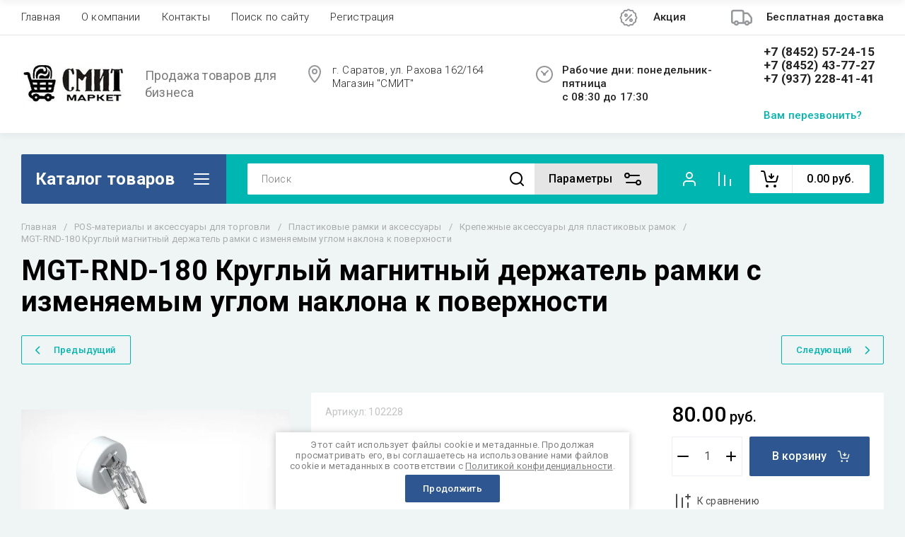

--- FILE ---
content_type: text/html; charset=utf-8
request_url: https://smitmarket.ru/magazin/product/mgt-rnd-180-kruglyj-magnitnyj-derzhatel-ramki-s-izmenyaemym-uglom-naklona-k-poverhnosti
body_size: 93845
content:
<!doctype html>
<html lang="ru">
<head>
	<meta charset="utf-8">
	<meta name="robots" content="all">
	<link rel="preload" href="/g/libs/jquery/2.2.4/jquery-2.2.4.min.js" as="script">
	<title>MGT-RND-180 Круглый магнитный держатель рамки с изменяемым углом наклона к поверхности</title>
<!-- assets.top -->

<link rel="icon" href="/favicon.ico" type="image/x-icon">


<script src="/shared/s3/js/lang/ru.js" ></script>
<script src="/g/s3/js/common.min.js" ></script>
<script src="/g/libs/jquery/2.2.4/jquery-2.2.4.min.js" ></script>
<link rel="stylesheet" type="text/css" href="/g/basestyle/1.0.1/user/user.css">
<link rel="stylesheet" type="text/css" href="/g/basestyle/1.0.1/user/user.orange.css">
<!-- /assets.top -->

	<meta name="description" content="MGT-RND-180 Круглый магнитный держатель рамки с изменяемым углом наклона к поверхности">
	<meta name="keywords" content="MGT-RND-180 Круглый магнитный держатель рамки с изменяемым углом наклона к поверхности">
	<meta name="SKYPE_TOOLBAR" content="SKYPE_TOOLBAR_PARSER_COMPATIBLE">
	<meta name="viewport" content="width=device-width, initial-scale=1.0, maximum-scale=1.0, user-scalable=no">
	<meta name="format-detection" content="telephone=no">
	<meta http-equiv="x-rim-auto-match" content="none">
	
		
	
	
	
		
	



	
	<script type="text/javascript" src="/g/shop2v2/default/js/shop2v2-plugins.js"></script>

	<script type="text/javascript" src="/g/shop2v2/default/js/shop2.2.min.js"></script>


	<script src="/g/templates/shop2/2.130.2/default-3/js/paginationscroll.js"></script>

<script type="text/javascript">shop2.init({"productRefs": {"1622418105":{"cvet_840":{"238443105":["2088681105"]}}},"apiHash": {"getPromoProducts":"ef5c5f495a9c923fc4ea63e53a13cf0b","getSearchMatches":"49ba4bac61e70ef9581fa2503724d473","getFolderCustomFields":"f32ed7cfda29aaf67ec53d1b631e36cc","getProductListItem":"c5d3e0ccf71e9c4ae3c58d52e81fd314","cartAddItem":"2ea3e22a505e6b9849266f823e9e3851","cartRemoveItem":"492aca70e1e494b5de7cbd6556fc9b73","cartUpdate":"6ec07f15c7bb0fe8d13dc787d2d1e910","cartRemoveCoupon":"1c09caa9c79e7ea5a29028ffafe5f73d","cartAddCoupon":"6d5d685517bd562a2a12b7b426395108","deliveryCalc":"4229eb2e4555ae2f3e74caa58ef719aa","printOrder":"b22aeafc3d111dfe1b6efe37fb8f499a","cancelOrder":"fd742e11a4adc8e009d6ec6427843c99","cancelOrderNotify":"124e041a353ce3d3d3487aa523e56c99","repeatOrder":"359e3d0431971054127a3b939c1bd0c9","paymentMethods":"a45d7fcc231ff2b7afe01509ae8cc280","compare":"c2276781168b771da126c26fa1a5a88a"},"hash": null,"verId": 3980231,"mode": "product","step": "","uri": "/magazin","IMAGES_DIR": "/d/","my": {"gr_schema_org":true,"gr_product_print":true,"gr_promo_actions":true,"gr_favorite":true,"gr_filter_extra_wrapper":true,"gr_product_share_title":"\u041f\u043e\u0434\u0435\u043b\u0438\u0442\u044c\u0441\u044f","gr_select_wrapper":true,"new_alias":"\u041d\u043e\u0432\u0438\u043d\u043a\u0430","special_alias":"\u0410\u043a\u0446\u0438\u044f","buy_alias":"\u0412 \u043a\u043e\u0440\u0437\u0438\u043d\u0443","buy_mod":true,"buy_kind":true,"on_shop2_btn":true,"show_sections":true,"lazy_load_subpages":true,"gr_amount_flag":true,"gr_collections_one_click":true,"gr_collections_params":false,"gr_collections_compare":true,"gr_collections_amount":true,"gr_collections_vendor":true,"gr_product_list_titles":true,"gr_product_list_title":true,"gr_product_list_price":true,"gr_product_list_amount":true,"gr_images_size":true,"gr_images_view":true,"gr_images_lazy_load":true,"gr_sliders_autoplay":true,"gr_one_click_btn":"\u041a\u0443\u043f\u0438\u0442\u044c \u0432 1 \u043a\u043b\u0438\u043a","gr_amount_min_top":true,"gr_options_more_btn":"\u041f\u0430\u0440\u0430\u043c\u0435\u0442\u0440\u044b","gr_product_options_more_btn":"\u0412\u0441\u0435 \u043f\u0430\u0440\u0430\u043c\u0435\u0442\u0440\u044b","gr_product_nav_prev":"\u041f\u0440\u0435\u0434\u044b\u0434\u0443\u0449\u0438\u0439","gr_product_nav_next":"\u0421\u043b\u0435\u0434\u0443\u044e\u0449\u0438\u0439","gr_product_quick_view":true,"gr_product_item_wrap":true,"gr_product_list_main":true,"gr_thumbs_vendor":true,"gr_thumbs_one_click":true,"gr_cart_titles":true,"gr_cart_auth_remodal":true,"gr_cart_coupon_remodal":false,"gr_cart_coupon_label":"\u041f\u0440\u043e\u043c\u043e\u043a\u043e\u0434:","gr_coupon_popup_btn":"\u041f\u0440\u0438\u043c\u0435\u043d\u0438\u0442\u044c \u043a\u0443\u043f\u043e\u043d","gr_cart_options_more_btn":"\u041f\u0430\u0440\u0430\u043c\u0435\u0442\u0440\u044b","gr_cart_registration_title":"\u041a\u0443\u043f\u0438\u0442\u044c \u0431\u0435\u0437 \u0440\u0435\u0433\u0438\u0441\u0442\u0440\u0430\u0446\u0438\u0438","gr_filter_remodal_btn":"\u0424\u0438\u043b\u044c\u0442\u0440","gr_filter_max_count":5,"gr_filter_remodal":true,"gr_filter_unwrap_sorting":false,"gr_filter_go_result":true,"gr_filter_color_btn":true,"gr_filter_placeholders":true,"gr_filter_range_slider":false,"gr_search_form_range_slider":false,"gr_sorting_popup":false,"gr_sorting_title":"\u0421\u043e\u0440\u0442\u0438\u0440\u043e\u0432\u0430\u0442\u044c","gr_sorting_default":"\u041f\u043e \u0443\u043c\u043e\u043b\u0447\u0430\u043d\u0438\u044e","gr_sorting_item_default":"\u041f\u043e \u0443\u043c\u043e\u043b\u0447\u0430\u043d\u0438\u044e","gr_sorting_by_price_desc":"\u0426\u0435\u043d\u0430 - \u0443\u0431\u044b\u0432\u0430\u043d\u0438\u0435","gr_sorting_by_price_asc":"\u0426\u0435\u043d\u0430 - \u0432\u043e\u0437\u0440\u0430\u0441\u0442\u0430\u043d\u0438\u0435","gr_sorting_by_name_desc":"\u041d\u0430\u0437\u0432\u0430\u043d\u0438\u0435 - \u042f-\u0410","gr_sorting_by_name_asc":"\u041d\u0430\u0437\u0432\u0430\u043d\u0438\u0435 - \u0410-\u042f","gr_show_price_in_pricelist":true,"gr_compare_head_assets_version":"global:shop2.2.130-7-compare-head-custom-assets.tpl","gr_responsive_tabs_2":true,"gr_main_blocks_ajax":false,"gr_collections_lazy":true,"gr_main_blocks_lazy":true,"gr_local_theme":false,"gr_selected_theme":0,"gr_folder_more_btn":"\u0415\u0449\u0435 \u043a\u0430\u0442\u0435\u0433\u043e\u0440\u0438\u0438","gr_folder_more_text":"\u0421\u043c\u043e\u0442\u0440\u0435\u0442\u044c \u0432\u0441\u0435","gr_compare_icons":true},"shop2_cart_order_payments": 5,"cf_margin_price_enabled": 0,"buy_one_click_api_url": "&param[tpl]=global:shop2.form.minimal.tpl&param[hide_title]=0&param[placeholdered_fields]=0","maps_yandex_key":"","maps_google_key":""});</script>	
	
	<!--first img content-->
		
			    	    	    <link rel="preload" as="image" href="/thumb/2/pInfYydK-2-kdp2cYaaycQ/750r750/d/mgt-rnd-180-0.jpg" />
		<!--first img content-->
	<!--first window style-->
	
	
		<style>
	
	.gr_hide_onload * {transition: none !important;}
	.gr_hide_onload *::after, .gr_hide_onload *::before {transition: none !important;}
	@media all and (max-width: 1024px) {.menu-top__inner.hide-first-window {display: none}} /*скрытые блоки*/
	.gr_lazy_load_block > * {display: none !important;} .favorite-not .gr-favorite-btn-wrapper {display: none !important;}
	
	
		/*Общие стили*/
		#search-result {display: none}
		.block_padding{padding:0 100px}@media all and (max-width: 1890px){.block_padding{padding:0 75px}}@media all and (max-width: 1380px){.block_padding{padding:0 60px}}@media all and (max-width: 1260px){.block_padding{padding:0 30px}}@media all and (max-width: 767px){.block_padding{padding:0 16px}}.block_width{margin:0 auto;max-width:1400px}@media all and (max-width: 1400px){.block_width{padding-left:30px;padding-right:30px}}@media all and (max-width: 768px){.block_width{padding-left:20px;padding-right:20px}}.mobile-panel__btn {display: none;}@media all and (max-width: px) {.mobile-panel__btn{display: flex;}}
		@media all and (max-width: 640px) {.site-container .main-top {display: none}}body{position:relative;min-width:320px;text-align:left;font-family:var(--font2);line-height:1.5; margin: 0;}.site__wrapper{min-height:100%;margin:auto;display:flex;flex-direction:column;overflow-x:hidden}.site-header{flex:none;z-index:105}.site-header__top{display:flex;position:relative}.site-header__bottom{display:flex;padding:15px 0}@media (max-width:640px){.site-header__bottom{padding:20px 0;flex-direction:column}}.site-header__bottom-left{width:400px}@media (max-width:768px){.site-header__bottom-left{width:350px}}@media (max-width:640px){.site-header__bottom-left{flex-direction:column;width:100%;display:flex;align-items:center}}.site-header__bottom-left.logo-left{display:flex;align-items:center}.site-header__bottom-right{display:flex;width:calc(100% - 400px);align-items:center;padding-top:0}@media (max-width:1260px){.site-header__bottom-right{padding-top:0;align-items:center}}@media (max-width:768px){.site-header__bottom-right{width:calc(100% - 350px)}}@media (max-width:640px){.site-header__bottom-right{width:100%}}.site-header__first-column{display:flex;width:calc(100% - 210px);justify-content:flex-end}@media (max-width:1260px){.site-header__first-column{flex-direction:column}}@media all and (max-width: 1023px) {.site-header__first-column {display: none;} .remodal .site-header__first-column {display: flex;}}@media (max-width:1023px){.site-header__first-column{width:100%}}.site-header__second-column{width:210px}@media (max-width:1023px){.site-header__second-column{display:flex;width:100%}}@media (max-width:640px){.site-header__second-column{justify-content:center}}@media (max-width:640px){.site-header__top_wrap{position:fixed;top:0;width:100%;z-index:100051}}@media (max-width:340px){.site-header__top_wrap{padding-right:10px}}@media (max-width:640px){.site-header__inner{padding-top:50px}}.menu-top{max-width:calc(100% - 450px);width:100%;z-index:3;display:flex;align-items:center}@media (max-width:1024px){.menu-top{max-width:100%;width:auto;margin-top:20px}}.menu-top__inner{display:flex;list-style:none;padding:0;margin:0;width:100%}@media (max-width:1024px){.menu-top__inner{flex-direction:column}}.menu-top__inner>li>a{white-space:nowrap}@media (max-width:1024px){.menu-top__inner>li>a{white-space:inherit}}.menu-top__inner li:first-child a{padding-left:0}@media (max-width:1024px){.menu-top__inner li:first-child a{padding:12px 20px}}.menu-top__inner li a{display:block;font-size:15px; line-height: 1.33; padding:15px;font-weight:300;letter-spacing:.01em; font-size: 15px; line-height: 1.33; font-family: inherit;}@media (max-width:1024px){.menu-top__inner li a{padding:12px 20px}}.menu-top__inner li ul{display:none;position:absolute;list-style:none;margin:0;padding:0;min-width:150px;max-width:250px}@media (max-width:1024px){.menu-top__inner li ul{position:relative;margin-left:10px}.menu-top__inner li ul.opened{display:block}}.menu-top__inner li ul li a{padding:15px 20px}.menu-top__inner li ul li:first-child a{padding:15px 20px}.menu-top__inner li ul li{position:relative}.menu-top__inner li ul li ul{left:100%;top:0}@media (max-width:1024px){.menu-top__inner li ul li ul{left:0}}.menu-top__inner .row-menu-btn .row-menu-container{position:absolute;z-index:3;list-style:none;padding:0}.menu-top__inner .row-menu-btn .row-menu-container li ul{left:auto;right:100%;max-width:200px}.menu-top__inner .row-menu-btn .row-menu-container li:first-child a{padding:15px}@media (max-width:1024px){.menu-top__inner .row-menu-btn .row-menu-container li:first-child a{padding:12px 20px}}.flags-top{margin-left:auto;width:450px;display:flex;justify-content:flex-end}@media (max-width:640px){.flags-top{display:none}}.flags-top__items{display:flex;align-items:center;width:auto;box-sizing:border-box;font-size:15px; line-height: 1;font-weight:var(--font1_500);margin-left:10px;min-width:150px;padding:5px 0}.flags-top__items span{letter-spacing:.01em;max-width:calc(100% - 44px)}.flags-top__items svg{margin-right:20px;height:30px;width:30px;}.site-logo{display:flex;margin-right:25px}@media (max-width:640px){.site-logo{margin-right:0}}@media (max-width:640px){.site-name{text-align:center;margin-top:10px}}.site-name__name{display:inline-block;font-size:22px; line-height: 1.12;font-weight:var(--font2_500);letter-spacing:.01em}.site-name__desc{display:block;font-size:18px; line-height: 1.36 ;font-weight:var(--font2_400);letter-spacing:.01em}.site-adress{position:relative;padding-left:40px;box-sizing:border-box;font-size:15px; line-height: 1.33;font-weight:var(--font1_300);display:block;margin-right:20px;max-width:50%}@media (max-width:1260px){.site-adress{max-width:none;margin-bottom:10px;min-height:30px}}@media (max-width:1023px){.site-adress{margin-bottom:10px}}@media (max-width:639px){.site-adress{display:flex;align-items:center}}.site-adress svg{position:absolute;height:30px;width:30px;left:0}.site-adress span{letter-spacing:.01em;display:block;margin-right:10px}.site-worktime{position:relative;padding-left:40px;box-sizing:border-box;display:block;width:auto}@media (max-width:1023px){.site-worktime{margin-bottom:10px}}@media (max-width:639px){.site-worktime{display:flex}}.site-worktime svg{position:absolute;height:30px;width:30px;left:0}.site-worktime__body{font-size:15px; line-height: 1.33;font-weight:500;letter-spacing:.01em;display:block;margin-right:30px}.site-contacts{position:relative;box-sizing:border-box;padding-left:0;display:flex}@media (max-width:1023px){.site-contacts{margin-left:auto;margin-right:20px;max-width:calc(100% - 50px)}}@media (max-width:640px){.site-contacts{margin-left:0;margin-right:0}}.site-contacts__left{width:calc(100% - 170px);display:flex;justify-content:flex-end;flex-wrap:wrap;margin-right:10px}@media (max-width:1023px){.site-contacts__left{width:100%;justify-content:flex-start;margin-bottom:10px}}.site-contacts__right{display:flex;flex-direction:column;justify-content:center;width:100%}.site-contacts__inner{display:flex;flex-direction:column}.site-contacts__inner .top_massager{display:flex;flex-wrap:wrap;width:170px;margin:4px 0 4px auto;justify-content:flex-start}@media (max-width:640px){.site-contacts__inner .top_massager{justify-content:center}}.site-contacts__inner .top_massager a{height:20px;margin-right:10px}.site-contacts__inner .top_massager a img{width:20px}.site-contacts svg{position:absolute;width:30px;height:30px;left:0;display:none}@media (max-width:1024px){.site-contacts svg{left:-40px}}.site-contacts__body{display:block;font-size: 17px; line-height: 1.12;font-weight:var(--font1_700);letter-spacing:.01em;width:170px;margin-left:auto}@media (max-width:640px){.site-contacts__body{text-align:center}}.site-contacts span{font-size: 15px; line-height: 1.33;font-weight:var(--font1_500);letter-spacing:.01em;cursor:pointer;width:170px;margin-left:auto;margin-top:5px}@media (max-width:640px){.site-contacts span{text-align:center}}.contact-more{display:none;cursor:pointer;font-weight:var(--font1_700)}@media (max-width:1023px){.contact-more{display:block}}@media (max-width:640px){.contact-more{font-size:16px;width:40px;height:40px;display:flex;align-items:center;justify-content:center}}.site-container{flex:1 0 auto;padding:30px 0}@media (max-width:640px){.site-container{padding-top:0}}.site-container__inner{display:flex;flex-wrap:wrap}.main-top{width:100%;display:flex;align-items:center}@media (max-width:640px){.main-top{width:auto;margin-left:auto}}.main-top__category{display:flex;height:100%}@media (max-width:1024px){.main-top__category{display:none}}.main-top__category-title{position:relative;padding:5px 50px 5px 20px;width:100%;box-sizing:border-box;width:328px;box-sizing:border-box;display:flex;align-items:center}@media (max-width:1280px){.main-top__category-title{width:290px}}.main-top__category-title svg{position:absolute;right:20px;top:50%;margin-top:-15px;width:30px;height:30px}.main-top__category-title span{font-size:24px; line-height: 1.2 ;font-weight: 700;letter-spacing:.01em}.main-top__panels{width:calc(100% - 328px);display:flex;align-items:center;padding:13px 20px 13px 30px;box-sizing:border-box}@media (max-width:1280px){.main-top__panels{width:calc(100% - 290px)}}@media (max-width:1024px){.main-top__panels{width:100%;padding-left:20px}}@media (max-width:640px){.main-top__panels{padding:0;display:flex}}.main-top__panels .contact-more{display:none}@media (max-width:640px){.main-top__panels .contact-more{display:flex}}.main-top__search-panel{display:flex;align-items:center;position:relative;width:calc(100% - 340px)}@media (max-width:640px){.main-top__search-panel{width:auto}}.main-top__auth-panel{margin-left:auto}.site .search-block__wrap{display:flex;width:100%}.site .search-block{display:flex;width:100%}.site .search-block__inner{width:calc(100% - 174px)}@media (max-width:768px){.site .search-block__inner{width:calc(100% - 44px)}}@media (max-width:640px){.site .search-block__inner{width:100%;position:relative}}.site .search-block__input{width:100%;border:0;padding:13px 0 12px 20px;font-size:14px; line-height:  1.4 ;letter-spacing:.01em;margin-right:0;font-weight:300}@media (max-width:640px){.site .search-block__input{border:none;margin-right:0;padding-right:50px}}.site .search-block__btn{border:0;font-size:0;position:relative;padding:0 0 0 10px}@media (max-width:640px){.site .search-block__btn{position:absolute;right:10px;top:50%;margin-top:-15px}}.site .search-block__btn svg{width:30px;height:30px;margin-right:10px}@media (max-width:640px){.site .search-block__btn svg{margin-right:0}}.search-form-btn{padding:10px 50px 10px 20px;box-sizing:border-box;position:relative;cursor:pointer;width:174px;box-sizing:border-box}@media (min-width:641px){.search-form-btn{margin-left:auto}}@media (max-width:768px){.search-form-btn{width:0;padding:10px 30px 10px 15px}}@media (max-width:640px){.search-form-btn{padding:10px 20px}}.search-form-btn span{letter-spacing:.01em;font-size:16px; line-height: 1.25; font-weight: 500}@media (max-width:768px){.search-form-btn span{font-size:0}}.search-form-btn svg{position:absolute;right:20px;top:50%;width:30px;height:30px;margin-top:-15px}@media (max-width:768px){.search-form-btn svg{right:10px}}@media (max-width:640px){.search-form-btn svg{right:50%;margin-right:-15px}}.search-form-btn svg.desktop{display:block}.search-form-btn svg.mobile{display:none}.login-form-btn{cursor:pointer;display:flex;align-items:center;position:relative;padding:15px;margin:0 20px}@media (max-width:640px){.login-form-btn{padding:20px;margin:0}}.login-form-btn span{letter-spacing:.01em;font-size:16px; line-height: 1.25;;font-size:0;font-weight:500}@media (max-width:640px){.login-form-btn span{font-size:0}}.login-form-btn svg{position:absolute;left:50%;top:50%;height:30px;width:30px;margin:0;margin-top:-15px;margin-left:-15px}.compare_item{position:relative;margin-right:20px;width:30px;height:30px}.compare_item a:nth-child(n+2){display:none}@media (max-width:640px){.compare_item.header-modules__item{display:flex;justify-content:center}}.compare_item a{pointer-events:none;display:flex;align-items:center;justify-content:center;height:100%;width:100%}@media (max-width:640px){.compare_item{margin:0 5px}}.compare_item .active{pointer-events:inherit}.compare_item .active .gr-compare-btn-amount{display:inline-block}.compare_item .gr-compare-btn-amount{display:none;position:absolute;right:-9px;height:auto;font-size:10px;min-width:18px;min-height:18px;line-height:18px;text-align:center;z-index:1;top:0;letter-spacing:0}.compare_item svg{width:30px;height:30px}.favorite_item{margin-right:20px;position:relative;width:30px;height:30px}@media (max-width:640px){.favorite_item{margin:0 5px}}.favorite_item .favorite-block{display:flex;align-items:center;width:100%;height:100%}@media (max-width:640px){.favorite_item .favorite-block{display:flex;justify-content:center}}.favorite_item .favorite-block a{pointer-events:none;display:flex;align-items:center;justify-content:center;height:100%;width:100%}.favorite_item .favorite-block.is-null a{pointer-events:none;display:flex;align-items:center;justify-content:space-between;height:100%;width:100%}.favorite_item .favorite-block.is-null a .favorite-count{display:none}.favorite_item .favorite-block .favorite-count{display:block;position:absolute;right:-9px;height:auto;font-size:10px;min-width:18px;min-height:18px;line-height:18px;text-align:center;display:inline-block;z-index:1;letter-spacing:0;top:0}.favorite_item .favorite-block svg{width:30px;height:30px}.main-top .main-top__cart-panel .gr-cart-preview{font-size:0}.main-top .main-top__cart-panel .gr-cart-preview a,.main-top .main-top__cart-panel .gr-cart-popup-btn{position:relative;padding:10px 10px 10px 65px;width:170px;font-size:16px; line-height:1.2;font-weight:500;box-sizing:border-box;display:block;text-align:center}@media (max-width:640px){.main-top .main-top__cart-panel .gr-cart-preview a,.main-top .main-top__cart-panel .gr-cart-popup-btn{width:0;padding:10px 20px;line-height:0}}.main-top .main-top__cart-panel .gr-cart-preview a:after,.main-top .main-top__cart-panel .gr-cart-popup-btn:after{content:"";position:absolute;height:100%;width:1px;left:60px;top:0;opacity:.1}@media (max-width:640px){.main-top .main-top__cart-panel .gr-cart-preview a:after,.main-top .main-top__cart-panel .gr-cart-popup-btn:after{display:none}}.main-top .main-top__cart-panel .gr-cart-preview a:active:before,.main-top .main-top__cart-panel .gr-cart-popup-btn:active:before{opacity:0}.main-top .main-top__cart-panel .gr-cart-preview a svg,.main-top .main-top__cart-panel .gr-cart-popup-btn svg{position:absolute;left:15px;top:50%;margin-top:-15px;width:30px;height:30px}@media (max-width:640px){.main-top .main-top__cart-panel .gr-cart-preview a svg,.main-top .main-top__cart-panel .gr-cart-popup-btn svg{left:8px}}.main-top .main-top__cart-panel .gr-cart-preview a .gr-cart-total-sum,.main-top .main-top__cart-panel .gr-cart-popup-btn .gr-cart-total-sum{letter-spacing:.01em;font-size:16px; line-height: 1.25 ;font-weight:500}@media (max-width:640px){.main-top .main-top__cart-panel .gr-cart-preview a .gr-cart-total-sum,.main-top .main-top__cart-panel .gr-cart-popup-btn .gr-cart-total-sum{font-size:0}}.main-top .main-top__cart-panel .gr-cart-preview a .gr-cart-total-amount,.main-top .main-top__cart-panel .gr-cart-popup-btn .gr-cart-total-amount{position:absolute;left:36px;right:auto;height:auto;top:50%;font-size:10px;min-width:18px;min-height:18px;margin-top:-17px;text-align:center;display:inline-block;line-height:18px;z-index:1;letter-spacing:0}@media (max-width:640px){.main-top .main-top__cart-panel .gr-cart-preview a .gr-cart-total-amount,.main-top .main-top__cart-panel .gr-cart-popup-btn .gr-cart-total-amount{left:25px}}.left-bar{width:328px}@media (min-width:1024px){.left-bar{z-index:102; }}@media (max-width:1280px){.left-bar{width:290px}}@media (max-width:1024px){.left-bar{width:100%;display: none;}}.folder-main__page .left-bar .form-subscription,.folder-main__page .left-bar .about-advantage,.folder-main__page .left-bar .about-shares{display:none!important}.shop-main__page .left-bar{display:none}.category-menu .more-folders{position:relative;padding:15px 2px 15px 20px;letter-spacing:.01em;font-size:17px; line-height:1.1;font-weight:500;border-top:solid 1px transparent;border-cursor:pointer;display:none}.category-menu .large-number+.more-folders{display:block}.category-menu__inner{list-style:none;padding:0;margin:0}.category-menu__inner.colyc li:nth-child(n+10){display:none}.category-menu__inner li{position:relative}@media (max-width:1024px){.category-menu__inner li:first-child a{border-top:1px solid}}@media (max-width:1024px){.category-menu__inner li{position:initial}}.category-menu__inner li a{display:block;position:relative;padding:15px 40px 15px 20px;letter-spacing:.01em;font-size:17px; font-weight:500; line-height: 1.1;border-bottom:solid 1px transparent}.category-menu__inner li.sublevel>a .arrow{position:absolute;right:10px;top:50%;margin-top:-15px;width:30px;height:30px;z-index:2}.category-menu__inner li.sublevel ul{position:absolute;left:100%;margin-left:2px;top:0;visibility:hidden;opacity:0;transform:all .18s linear;height:0}@media (max-width:1024px){.category-menu__inner li.sublevel ul{opacity:1;visibility:visible;height:auto; display: block;}}.category-menu__inner li.sublevel ul.active{opacity:1;visibility:visible;height:auto}@media (min-width:1025px){.category-menu__inner li:last-child a{border-bottom:0}}.category-menu__inner li .parentItem{display:none}.category-menu__inner li ul{list-style:none;padding:0;margin:0}.category-menu__inner li ul a{padding-left:25px;font-weight:var(--font1_300);min-width:300px}@media (max-width:1280px){.category-menu__inner li ul a{min-width:250px}}@media (max-width:1024px){.category-menu__inner li ul a{font-weight:var(--font1_500);min-width:none}}.category-menu__inner li .waSlideMenu-back a{padding-left:50px;position:relative}.category-menu__inner li .waSlideMenu-back a:after{font-family:'icomoon';content:"\e912";font-size:9px;position:absolute;left:25px;top:50%;margin-top:-4.5px;transform:rotate(90deg);}.about-shares{margin-top:40px;width:100%;box-sizing:border-box}@media (max-width:640px){.about-shares{margin-top:30px}}.about-shares__top{position:relative;overflow:hidden}.about-shares__image-wrap{position:absolute;left:0;right:0;bottom:0;top:0}.about-shares__image-wrap:before{content:'';position:absolute;width:100%;height:100%}.about-shares__image{max-width:none;height:100%;width:100%;object-fit:cover;object-position:50% 50%}.about-shares__info{padding:50px 15px 30px;position:relative}.about-shares__title{display:block;font-size:32px; line-height: 0.9; font-weight: 700;letter-spacing:.01em;margin-bottom:16px}@media (max-width:1024px){.about-shares__title{text-align:center}}@media (max-width:480px){.about-shares__title{font-size:28px}}.about-shares__popup {font-size: 16px; line-height:  1.5;  font-weight: 500; padding: 12px 22px;} .about-shares__body{display:block;font-size:20px; line-height: 1.2;font-weight:300;padding-bottom:33px;letter-spacing:.01em;padding-right:40px}@media (max-width:1024px){.about-shares__body{text-align:center}}@media (max-width:480px){.about-shares__body{font-size:18px}}.mobile-panel__inner_mp{position:absolute;top:0;left:0;bottom:0;width:370px;max-width:100%;overflow:hidden;overflow-y:auto;padding-top:60px;transform: translate(-100%, 0);} .site-main{width:100%;max-width:calc(100% - 328px);padding:30px 0 0 30px;box-sizing:border-box}@media (max-width: 1280px){.site-main{max-width:calc(100% - 290px)}}@media (max-width: 1024px){.site-main{max-width:100%;padding:0}}@media (max-width: 640px){.site-main{padding-top:0}}.site-main.not-bar{padding-left:0;width:100%;max-width:100%}.top-slider{position:relative}.top-slider__inner:not(.tns-slider){display:flex;overflow:hidden;white-space:nowrap}.top-slider__inner:not(.tns-slider) .top-slider__item{min-width:100%;white-space:normal}.top-slider__item{position:relative}.top-slider__img{position:absolute;z-index:1;display:block;left:0;right:0;top:0;bottom:0}.top-slider__img img{height:100%;width:100%;object-fit:cover;object-position:50% 50%}.top-slider__info{padding:40px;display:flex;flex-wrap:wrap;align-items:flex-start;flex-direction:column;justify-content:center;text-decoration:none;z-index:2;position:relative;min-height:350px; box-sizing:border-box;}@media (max-width: 768px){.top-slider__info{min-height:320px}}@media (max-width: 640px){.top-slider__info{min-height:250px;justify-content:flex-end;padding:20px 30px 40px}}.top-slider__title{display:block;margin-bottom:7px;font-size: 45px;line-height:1.15;  font-weight: 700;}@media (max-width: 640px) {.top-slider__title {font-size: 25px; line-height: 1.15 } }.top-slider__desc{display:inline-block;margin-right:60px;padding:0 0 28px; font-size: 18px; line-height: 1.16;}@media (max-width: 640px){.top-slider__desc{margin-right:0}}.top-slider__more{padding:15px 30px; font-size: 16px; line-height: 1.125;font-weight: 500;}@media (max-width: 640px){.top-slider__more{display:none}}.top-slider__mobile-link{display:none;position:absolute;left:0;right:0;top:0;bottom:0}@media (max-width: 640px){.top-slider__mobile-link{display:block}}.top-slider .tns-nav{margin:0;padding:0;list-style:none;font-size:0;position:absolute;bottom:30px;left:40px;z-index:2}@media (max-width: 480px){.top-slider .tns-nav{left:30px}}.top-slider .tns-nav button{outline:none;padding:0;width:10px;height:10px;border:none;overflow:hidden;display:inline-block;}.top-slider .tns-nav button.tns-nav-active{width:22px;height:10px}.top-slider .tns-controls{position:absolute;right:0;bottom:0}.top-slider .tns-controls button{width:60px;height:60px;box-shadow:none}@media (max-width: 767px){.top-slider .tns-controls button{width:44px;height:44px}.top-slider .tns-controls button svg{width:30px}}.gr-svg-icon {width: 30px; height: 30px;} .gr-svg-icon.gr_small_icon, .gr-svg-icon.gr_big_icon {display: none}.shop-folders{margin-top:30px}.shop-folders__title{position:relative;display:flex;margin-bottom:30px;align-items:center}.shop-folders__title .icon svg{width:19px}.shop-folders__title span{flex-wrap:wrap; font-weight: 700; font-size: 35px; line-height: 0.86;}@media (max-width: 480px){.shop-folders__title span{font-size:22px}}.shop-folders__category{display:flex;flex-wrap:wrap;margin:0 -15px;padding:0;list-style:none;letter-spacing:.01em}@media (max-width: 768px){.shop-folders__category{margin:0 -10px}}@media (max-width: 480px){.shop-folders__category{margin:0}}.shop-folders__category > li{width:calc(33.33% - 30px);margin:0 15px 30px;position:relative;flex-direction:column;display:none;overflow:hidden}@media (max-width: 768px){.shop-folders__category > li{width:calc(50% - 20px);margin:0 10px 20px}}@media (max-width: 480px){.shop-folders__category > li{width:100%;margin:0 0 20px}}.shop-folders__category > li:before{content:"";height:5px;width:100%;position:absolute;top:0;border-bottom-left-radius:0;border-bottom-right-radius:0}.shop-folders__category > li:nth-child(-n+6){display:flex}@media (max-width: 768px){.shop-folders__category > li:nth-child(-n+6){display:none}}@media (max-width: 768px){.shop-folders__category > li:nth-child(-n+4){display:flex}}@media (max-width: 480px){.shop-folders__category > li:nth-child(-n+4){display:none}}@media (max-width: 480px){.shop-folders__category > li:nth-child(-n+2){display:flex}}.shop-folders__category > li .title{font-size: 18px;line-height: 1.3; font-weight: 500; display:block;text-decoration:none;padding:25px 20px 10px;}.shop-folders__category > li ul{padding:0;margin:0;list-style:none;padding:0 20px 5px}.shop-folders__category > li ul a{display:flex;align-items:center;font-size:15px; line-height: 1.3;padding:11px 0;font-weight:300;justify-content:space-between;text-decoration:none}.shop-folders__category > li ul a span.shop-folders__counter{padding:2px 3px;height:22px;min-width:26px;text-align:center}.shop-folders__category > li ul.second_level li{display:none}.shop-folders__category > li ul.second_level li:nth-child(-n+3){display:block}.site-contacts__inner .top_massager a {width: 20px; font-size: 0px;min-height: 20px;}@media all and (max-width: 1024px) {.category-menu{display: none;} .mobile-panel .category-menu{display: block;}}
		
	{if $site.additional_work.timer_top || $smarty.cookies.pro_1701 || $smarty.cookies.gr_full_version}
		.timer-block.timer_bottom{position:fixed;left:0;right:0;bottom:0;z-index:1000}.timer-block__inner{position:relative;min-height:80px;padding:0 30px}@media (max-width: 1023px){.timer-block__inner{min-height:0}}@media (max-width: 767px){.timer-block__inner{padding:0 20px}}.timer-block__body{margin:0 auto;max-width:1024px;display:flex;padding:15px 0}@media (max-width: 1260px){.timer-block__body{max-width:100%;padding:15px 40px 15px 0}}@media (max-width: 1023px){.timer-block__body{flex-direction:column;padding:15px 0}}.timer-block__close{position:absolute;right:15px;top:50%}@media (max-width: 1260px){.timer-block__close{right:12px}}@media (max-width: 1023px){.timer-block__close{top:15px;margin-top:0}}@media (max-width: 767px){.timer-block__close{top:0;right:0;width:46px;height:46px}}.timer-block__close svg{display:none;width:20px;height:20px}@media (max-width: 767px){.timer-block__close svg{display:block}}.timer-block__close svg.gr_big_icon{width:30px;height:30px;display:block}@media (max-width: 767px){.timer-block__close svg.gr_big_icon{display:none}}.timer-block__close svg.gr_small_icon{display:none}.timer-block__left{margin-right:50px;flex:0 1 auto;display:flex;flex-direction:column}@media (max-width: 1260px){.timer-block__left{margin-right:30px}}@media (max-width: 1023px){.timer-block__left{margin:0;align-items:center}.timer-block__left + .timer-block__right{margin-top:10px}}.timer-block__right{display:flex;align-items:center;flex:1 1 auto}@media (max-width: 767px){.timer-block__right{flex-direction:column;padding-right:0;text-align:center}}.timer-block__date {line-height: 40px}.timer-block__date{margin:auto 0;display:flex;align-items:center}.timer-block__date .gr-timer-elem .gr-timer-number{display:block;text-align:center;font-size:20px;line-height:50px;width:50px;height:50px;border-radius:50%}@media (max-width: 767px){.timer-block__date .gr-timer-elem .gr-timer-number{width:40px;height:40px;line-height:40px;font-size:18px}}.timer-block__date .gr-timer-elem em{display:none}.timer-block__date .gr-timer-delim{margin:0 4px;font-size:0;width:2px;height:12px;opacity:.2}.timer-block__date .gr-timer-delim svg{width:2px;height:12px}.timer-block__date .gr-timer-delim svg.gr_small_icon{display:none}.timer-block__text{margin-right:auto}@media (max-width: 767px){.timer-block__text{width:100%;margin-right:0}}.timer-block__text + .timer-block__btn{margin-left:50px}@media (max-width: 1260px){.timer-block__text + .timer-block__btn{margin-left:30px}}@media (max-width: 767px){.timer-block__text + .timer-block__btn{margin-left:0;margin-top:10px}}.timer-block__title{font-size:16px;line-height:1.1;font-weight:var(--font1_700)}.timer-block__title + .timer-block__desc{padding-top:6px}.timer-block__desc{font-size:14px;line-height:1.2}.timer-block__btn{margin-left:auto;max-width:200px; display: flex;}@media (max-width: 767px){.timer-block__btn{max-width:100%;width:100%}}.timer-block__btn a{min-width:200px;max-width:200px; }@media (max-width: 1023px){.timer-block__btn a{min-width:160px}}@media (max-width: 767px){.timer-block__btn a{max-width:100%;min-width:100%}}.timer-block__close span {font-size: 0;}@media all and (max-width: 767px) {.timer-block__btn a{font-size: 13px; line-height: 1.125; padding: 16px 24px;}}
	{/if}
	 .top-slider__inner:not(.tns-slider) {	 display: flex;	 overflow: hidden;	 white-space: nowrap;} .top-slider__inner:not(.tns-slider) .top-slider__item {	 min-width: 100%;	 white-space: normal;}
		</style>
		
	
	
	<!--first window style-->
		    
		
			
			<script>
				createCookie('quick_load_style', 1, 1);
			</script>
	    
		<!-- styles -->
	
	
		    	<link rel="preload" as="style" href="/g/templates/shop2/2.130.2/130-7/themes/theme5/colors.css">
	    	<link rel="stylesheet" href="/g/templates/shop2/2.130.2/130-7/themes/theme5/colors.css">
		
	
	
		
			
	</head><link rel="stylesheet" href="/t/v17479/images/site.addons.scss.css">


<body class="site gr_hide_onload  shop-main__page category-append  favorite-not">
	
	
			
			<script>
			    var loadDeferredStyles = function() {
			    var addStylesNode = document.getElementById("deferred-styles");
			    var replacement = document.createElement("div");
			    replacement.innerHTML = addStylesNode.textContent;
			    document.body.appendChild(replacement)
			        addStylesNode.parentElement.removeChild(addStylesNode);
			    };
			    var raf = window.requestAnimationFrame || window.mozRequestAnimationFrame ||
			    window.webkitRequestAnimationFrame || window.msRequestAnimationFrame;
			    if (raf) raf(function() { window.setTimeout(loadDeferredStyles, 0); });
			    else window.addEventListener('load', loadDeferredStyles);
			</script>
		
				
			<style>
				.quick-view-trigger {display: none !important;}
			</style>
		
		
		<script>
		var gr_root_styles  = document.createElement('style');
	
		gr_root_styles.innerHTML = ':root {' +
																																			'}';
	
		/*document.body.appendChild(gr_root_styles);*/
		
					document.body.append(gr_root_styles);
			
		function grConvertHex(hexCode, opacity){
		    var hex = hexCode.replace('#','');
	
		    if (hex.length === 3) {
		        hex = hex[0] + hex[0] + hex[1] + hex[1] + hex[2] + hex[2];
		    }
	
		    var r = parseInt(hex.substring(0,2), 16),
		        g = parseInt(hex.substring(2,4), 16),
		        b = parseInt(hex.substring(4,6), 16);
	
		    return 'rgba('+r+','+g+','+b+','+opacity+')';
		}; /* Конвертация hex в rgba */
	</script>

	<div class="site__wrapper">
		
		<div class="mobile-panel">
			<div class="mobile-panel__inner_mp">
				<div class="mobile-panel__search">
				</div>
				<div class="mobile-panel__cloce_mp">
					<svg class="gr-svg-icon">
                        <use xlink:href="#icon_shop_close_small"></use>
                    </svg>
				</div>
				<div class="mobile-panel__wrap_mp">
					<nav class="mobile-panel__nav_cat_mp"></nav>
					<nav class="mobile-panel__nav_menu"></nav>
				</div>
			</div>
		</div>
		
		
		<header class="site-header">
			<div class="site-header__inner">
				<div class="site-header__top_wrap block_width">
					<div class="site-header__top">
					<div class="mobile-panel__btn">
						<svg class="gr-svg-icon">
						    <use xlink:href="#icon_site_burger"></use>
						</svg>
						<svg class="gr-svg-icon icon-cat-search">
						    <use xlink:href="#icon_site_catalog"></use>
						</svg>
					</div>
					<div class="menu-top hideOverflow">
						<ul class="menu-top__inner hide-first-window">
			                  			                      			                      			                          <li class="has active opened"><a href="/">Главная</a>
			                      			                      			                  			                      			                          			                                  </li>
			                              			                          			                      			                      			                          <li class="has"><a href="/o-kompanii">О компании</a>
			                      			                      			                  			                      			                          			                                  <ul>
			                              			                      			                      			                          <li class=""><a href="/napishite-nam">Напишите нам</a>
			                      			                      			                  			                      			                          			                                  </li>
			                              			                                      </ul>
			                                  </li>
			                              			                          			                      			                      			                          <li class=""><a href="/kontakty">Контакты</a>
			                      			                      			                  			                      			                          			                                  </li>
			                              			                          			                      			                      			                          <li class=""><a href="/search">Поиск по сайту</a>
			                      			                      			                  			                      			                          			                                  </li>
			                              			                          			                      			                      			                          <li class=""><a href="/registraciya">Регистрация</a>
			                      			                      			                  			                  </li>
			              </ul>
			              					</div>
					<div class="flags-top">
												<a href="/akcii" class="flags-top__action flags-top__items">
							<svg class="gr-svg-icon">
							    <use xlink:href="#icon_shop_sale"></use>
							</svg>
							<span class="flags-top__name">Акция</span>
						</a>
																		<a href="/dostavka" class="flags-top__devilery flags-top__items">
							<svg class="gr-svg-icon">
							    <use xlink:href="#icon_site_delivery"></use>
							</svg>
							<span class="flags-top__name">Бесплатная доставка</span>
						</a>
											</div>
					<div class="mobile-icons__panel">
						
					</div>
					<div class="main-top__search" data-remodal-target="search-form" style="display: none">
						<svg class="gr-svg-icon">
						    <use xlink:href="#icon_shop_search"></use>
						</svg>										
					</div>
				</div>
				</div>
								<div class="site-header__bottom_wrap block_width">
					<div class="site-header__bottom">
					<div class="site-header__bottom-left  logo-left">
																				<a href="https://smitmarket.ru" class="site-logo">
								<img src="/thumb/2/zyP8q1UKyANO89WyrhK7-w/150r/d/logo_smitmarket_telezhka.jpg" alt="logo_smitmarket_telezhka.jpg" style="max-width:150px;" >
							</a>
																			<div class="site-name">
																						<span class="site-name__desc">Продажа товаров для бизнеса</span>
													</div>
					</div>
					<div class="site-header__bottom-right">
						<div class="site-header__first-column">
															<div class="site-adress">
									<svg class="gr-svg-icon">
									    <use xlink:href="#icon_site_location"></use>
									</svg>
									<span>г. Саратов, ул. Рахова 162/164 Магазин &quot;СМИТ&quot;</span>
								</div>
																						<div class="site-worktime">
									<svg class="gr-svg-icon">
									    <use xlink:href="#icon_shop_onrequest"></use>
									</svg>
									<span class="site-worktime__body">Рабочие дни: понедельник-пятница<br />
с 08:30 до 17:30</span>
								</div>
													</div>
						<div class="site-header__second-column">
														<div class="site-contacts">
								<svg class="gr-svg-icon">
								    <use xlink:href="#icon_site_phone"></use>
								</svg>
								
								<div class="site-contacts__right">

																			<div class="site-contacts__inner">
											<a href="tel:+7 (8452) 57-24-15" class="site-contacts__body">+7 (8452) 57-24-15</a>
				                  													</div>
								    										<div class="site-contacts__inner">
											<a href="tel:+7 (8452) 43-77-27" class="site-contacts__body">+7 (8452) 43-77-27</a>
				                  													</div>
								    										<div class="site-contacts__inner">
											<a href="tel:+7 (937) 228-41-41" class="site-contacts__body">+7 (937) 228-41-41</a>
				                  														<div class="top_massager">
																									<a href="https://wa.me/79372284141?text=" class="contacts-phones__link">
																												    <img width="28" height="28" src="/g/spacer.gif" data-src="/thumb/2/z11hH7DaTu8MNUvDfdbDzA/28c28/d/whatsapp.png" class="gr_images_lazy_load" alt="WhatsApp" title="WhatsApp" />
																											</a>
																									<a href="https://viber.click/79372284141" class="contacts-phones__link">
																												    <img width="28" height="28" src="/g/spacer.gif" data-src="/thumb/2/6wp-TK33rRful131ol6gmA/28c28/d/viber.png" class="gr_images_lazy_load" alt="Viber" title="Viber" />
																											</a>
																							</div>
																					</div>
								    									<span data-remodal-target="phone-popup">Вам перезвонить?</span>
								</div>
								
							</div>
							<div class="contact-more" data-remodal-target="other-contact"><span>
								<svg class="gr-svg-icon">
								    <use xlink:href="#icon_site_bottom_small"></use>
								</svg>
							</span>
								
							</div>
													</div>
						
					</div>
				</div>	
				</div>
							
			</div>
		</header>
		
		<div class="site-container">
			<div class="site-container__inner block_width">
				<div class="main-top">
					<div class="main-top__category">
						<div class="main-top__category-title">
							<span>Каталог товаров</span>
							<i>
								<svg class="gr-svg-icon">
								    <use xlink:href="#icon_site_burger"></use>
								</svg>
								<svg class="gr-svg-icon gr_small_icon">
								    <use xlink:href="#icon_site_burger_small"></use>
								</svg>
							</i>
						</div>
					</div>
					<div class="main-top__panels">
						<div class="main-top__search-panel">
							<div class="search-block__wrap">
																	<div class="search-block__inner">
										<form action="/magazin/search" method="get" class="search-block">
										    <input name="search_text" type="text" class="search-block__input" placeholder="Поиск"/>
										    <button class="search-block__btn">
										    	<span>
													<i>
														<svg class="gr-svg-icon">
														    <use xlink:href="#icon_shop_search"></use>
														</svg>
														<svg class="gr-svg-icon gr_small_icon">
														    <use xlink:href="#icon_shop_search"></use>
														</svg>
													</i>
										    	</span>
											</button>
									    </form >
								    </div>
								    <div class="search-form-btn" data-remodal-target="search-form">
										<span>Параметры</span>
										<i>
											<svg class="gr-svg-icon desktop">
												<use xlink:href="#icon_shop_adv_search"></use>
											</svg>
											<svg class="gr-svg-icon mobile">
											    <use xlink:href="#icon_shop_search"></use>
											</svg>										
										</i>
									</div>
															</div>
						</div>
						<div class="main-top__auth-panel">
							<div class="login-form-btn" data-remodal-target="login-form">
								<i>
									<svg class="gr-svg-icon">
										<use xlink:href="#icon_shop_cabinet"></use>
									</svg>
								</i>
								<span>Кабинет</span>
							</div>
						</div>
													<div class="header-modules__item compare_item">
								<a href="/magazin/compare" target="_blank" class="gr-compare-btn gr_compare_btn" >
									<span class="gr-compare-btn-amount">0</span>
										<svg class="gr-svg-icon">
										    <use xlink:href="#icon_shop_compare"></use>
										</svg>
								</a>
							</div>
																		<div class="main-top__cart-panel">
																																							<div class="gr-cart-preview">
								<a href="/magazin/cart" class="gr-btn-1 pointer_events_none gr-cart-popup-btn">
									<i>
										<svg class="gr-svg-icon">
										    <use xlink:href="#icon_shop_cart_add"></use>
										</svg>
									</i>
				                	
				                	<span class="gr-cart-total-amount hide">0</span>
				                	&nbsp;<span class="gr-cart-total-sum"><ins>0.00</ins> <span>руб.</span></span>
				                </a>
				                </div>
									
																					</div>
					</div>
				</div>
				
				<div class="left-bar" >					
					<div class="category-menu">	
						<ul class="cat-menu category-menu__inner">
													         						         						         						         						    						         						              						              						                   <li data-f-name="POS-материалы и аксессуары для торговли" class="firstlevel sublevel"><a class="hasArrow" href="/magazin/folder/pos-materialy-i-aksessuary-dlya-torgovli"><span class="arrow"></span><span>POS-материалы и аксессуары для торговли</span><span class="open_ul_span"></span></a>
						              						         						         						         						         						    						         						              						                   						                        <ul>
						                            <li class="parentItem"><a href="/magazin/folder/pos-materialy-i-aksessuary-dlya-torgovli"><span>POS-материалы и аксессуары для торговли</span></a></li>
						                    							              						              						                   <li data-f-name="Роллерная система FORTA ROLLER" class=""><a class="" href="/magazin/folder/rollernaya-sistema-forta-roller"><span class="arrow"></span><span>Роллерная система FORTA ROLLER</span></a>
						              						         						         						         						         						    						         						              						                   						                        </li>
						                        						                   						              						              						                   <li data-f-name="Полочные разделители, пружинные толкатели и задние опоры" class="sublevel"><a class="hasArrow" href="/magazin/folder/polochnye-razdeliteli-pruzhinnye-tolkateli-i-zadnie-opory"><span class="arrow"></span><span>Полочные разделители, пружинные толкатели и задние опоры</span><span class="open_ul_span"></span></a>
						              						         						         						         						         						    						         						              						                   						                        <ul>
						                            <li class="parentItem"><a href="/magazin/folder/polochnye-razdeliteli-pruzhinnye-tolkateli-i-zadnie-opory"><span>Полочные разделители, пружинные толкатели и задние опоры</span></a></li>
						                    							              						              						                   <li data-f-name="Полочные разделители с креплениями-замками" class=""><a class="" href="/magazin/folder/polochnye-razdeliteli-s-krepleniyami-zamkami"><span class="arrow"></span><span>Полочные разделители с креплениями-замками</span></a>
						              						         						         						         						         						    						         						              						                   						                        </li>
						                        						                   						              						              						                   <li data-f-name="Разделители на Т и L-образном основании" class=""><a class="" href="/magazin/folder/razdeliteli-na-t-i-l-obraznom-osnovanii"><span class="arrow"></span><span>Разделители на Т и L-образном основании</span></a>
						              						         						         						         						         						    						         						              						                   						                        </li>
						                        						                   						              						              						                   <li data-f-name="Профили для крепления разделителей и толкателей на полку" class=""><a class="" href="/magazin/folder/profili-dlya-krepleniya-razdelitelej-i-tolkatelej-na-polku"><span class="arrow"></span><span>Профили для крепления разделителей и толкателей на полку</span></a>
						              						         						         						         						         						    						         						              						                   						                        </li>
						                        						                   						              						              						                   <li data-f-name="Задние опоры" class=""><a class="" href="/magazin/folder/zadnie-opory"><span class="arrow"></span><span>Задние опоры</span></a>
						              						         						         						         						         						    						         						              						                   						                        </li>
						                        						                   						              						              						                   <li data-f-name="Пружинные толкатели товара" class=""><a class="" href="/magazin/folder/pruzhinnye-tolkateli-tovara"><span class="arrow"></span><span>Пружинные толкатели товара</span></a>
						              						         						         						         						         						    						         						              						                   						                        </li>
						                        						                   						              						              						                   <li data-f-name="Сигаретные лотки" class=""><a class="" href="/magazin/folder/sigaretnye-lotki"><span class="arrow"></span><span>Сигаретные лотки</span></a>
						              						         						         						         						         						    						         						              						                   						                        </li>
						                        						                   						              						              						                   <li data-f-name="Лотки для шоколада" class=""><a class="" href="/magazin/folder/lotki-dlya-shokolada"><span class="arrow"></span><span>Лотки для шоколада</span></a>
						              						         						         						         						         						    						         						              						                   						                        </li>
						                        						                             </ul></li>
						                        						                   						              						              						                   <li data-f-name="Полочные ценникодержатели" class="sublevel"><a class="hasArrow" href="/magazin/folder/polochnye-cennikoderzhateli"><span class="arrow"></span><span>Полочные ценникодержатели</span><span class="open_ul_span"></span></a>
						              						         						         						         						         						    						         						              						                   						                        <ul>
						                            <li class="parentItem"><a href="/magazin/folder/polochnye-cennikoderzhateli"><span>Полочные ценникодержатели</span></a></li>
						                    							              						              						                   <li data-f-name="Ценникодержатели универсальные самоклеящиеся DBR" class=""><a class="" href="/magazin/folder/tsennikoderzhateli-universalnye-samokleyaschiyesya-dbr"><span class="arrow"></span><span>Ценникодержатели универсальные самоклеящиеся DBR</span></a>
						              						         						         						         						         						    						         						              						                   						                        </li>
						                        						                   						              						              						                   <li data-f-name="Ценникодержатели с клеящейся лентой" class=""><a class="" href="/magazin/folder/cennikoderzhateli-s-kleyashchejsya-lentoj"><span class="arrow"></span><span>Ценникодержатели с клеящейся лентой</span></a>
						              						         						         						         						         						    						         						              						                   						                        </li>
						                        						                   						              						              						                   <li data-f-name="Ценникодержатели на профильные полки" class=""><a class="" href="/magazin/folder/cennikoderzhateli-na-profilnye-polki"><span class="arrow"></span><span>Ценникодержатели на профильные полки</span></a>
						              						         						         						         						         						    						         						              						                   						                        </li>
						                        						                   						              						              						                   <li data-f-name="Ценникодержатели на сетчатые полки и корзины" class=""><a class="" href="/magazin/folder/cennikoderzhateli-na-setchatye-polki-i-korziny"><span class="arrow"></span><span>Ценникодержатели на сетчатые полки и корзины</span></a>
						              						         						         						         						         						    						         						              						                   						                        </li>
						                        						                   						              						              						                   <li data-f-name="Ценникодержатели на стеклянные и деревянные полки" class=""><a class="" href="/magazin/folder/cennikoderzhateli-na-steklyannye-i-derevyannye-polki"><span class="arrow"></span><span>Ценникодержатели на стеклянные и деревянные полки</span></a>
						              						         						         						         						         						    						         						              						                   						                        </li>
						                        						                   						              						              						                   <li data-f-name="Ценникодержатели на крючки" class=""><a class="" href="/magazin/folder/cennikoderzhateli-na-kryuchki"><span class="arrow"></span><span>Ценникодержатели на крючки</span></a>
						              						         						         						         						         						    						         						              						                   						                        </li>
						                        						                   						              						              						                   <li data-f-name="Ценникодержатели на холодильное оборудование" class=""><a class="" href="/magazin/folder/cennikoderzhateli-na-holodilnoe-oborudovanie"><span class="arrow"></span><span>Ценникодержатели на холодильное оборудование</span></a>
						              						         						         						         						         						    						         						              						                   						                        </li>
						                        						                   						              						              						                   <li data-f-name="Цветные вставки в ценникодержатели" class=""><a class="" href="/magazin/folder/cvetnye-vstavki-v-cennikoderzhateli"><span class="arrow"></span><span>Цветные вставки в ценникодержатели</span></a>
						              						         						         						         						         						    						         						              						                   						                        </li>
						                        						                             </ul></li>
						                        						                   						              						              						                   <li data-f-name="Пластиковые рамки и аксессуары" class="sublevel"><a class="hasArrow" href="/magazin/folder/sukhiye-smesi"><span class="arrow"></span><span>Пластиковые рамки и аксессуары</span><span class="open_ul_span"></span></a>
						              						         						         						         						         						    						         						              						                   						                        <ul>
						                            <li class="parentItem"><a href="/magazin/folder/sukhiye-smesi"><span>Пластиковые рамки и аксессуары</span></a></li>
						                    							              						              						                   <li data-f-name="Пластиковые рамки и защитные вставки" class=""><a class="" href="/magazin/folder/plastikovye-ramki-i-zashchitnye-vstavki"><span class="arrow"></span><span>Пластиковые рамки и защитные вставки</span></a>
						              						         						         						         						         						    						         						              						                   						                        </li>
						                        						                   						              						              						                   <li data-f-name="Крепежные аксессуары для пластиковых рамок" class=""><a class="" href="/magazin/folder/krepezhnye-aksessuary-dlya-plastikovyh-ramok"><span class="arrow"></span><span>Крепежные аксессуары для пластиковых рамок</span></a>
						              						         						         						         						         						    						         						              						                   						                        </li>
						                        						                   						              						              						                   <li data-f-name="Подставки для пластиковых рамок" class=""><a class="" href="/magazin/folder/podstavki-dlya-plastikovyh-ramok"><span class="arrow"></span><span>Подставки для пластиковых рамок</span></a>
						              						         						         						         						         						    						         						              						                   						                        </li>
						                        						                   						              						              						                   <li data-f-name="Трубки и Т-держатели" class=""><a class="" href="/magazin/folder/trubki-i-t-derzhateli"><span class="arrow"></span><span>Трубки и Т-держатели</span></a>
						              						         						         						         						         						    						         						              						                   						                        </li>
						                        						                   						              						              						                   <li data-f-name="Держатели информации на гибкой ножке с присоской" class=""><a class="" href="/magazin/folder/derzhateli-informacii-na-gibkoj-nozhke-s-prisoskoj"><span class="arrow"></span><span>Держатели информации на гибкой ножке с присоской</span></a>
						              						         						         						         						         						    						         						              						                   						                        </li>
						                        						                   						              						              						                   <li data-f-name="Рамки и аксессуары ТЕХНО МИНИ" class=""><a class="" href="/magazin/folder/ramki-i-aksessuary-tehno-mini"><span class="arrow"></span><span>Рамки и аксессуары ТЕХНО МИНИ</span></a>
						              						         						         						         						         						    						         						              						                   						                        </li>
						                        						                             </ul></li>
						                        						                   						              						              						                   <li data-f-name="Кассеты цен  и аксессуары" class="sublevel"><a class="hasArrow" href="/magazin-1"><span class="arrow"></span><span>Кассеты цен  и аксессуары</span><span class="open_ul_span"></span></a>
						              						         						         						         						         						    						         						              						                   						                        <ul>
						                            <li class="parentItem"><a href="/magazin-1"><span>Кассеты цен  и аксессуары</span></a></li>
						                    							              						              						                   <li data-f-name="Кассеты цен" class=""><a class="" href="/magazin/folder/kassety-cen"><span class="arrow"></span><span>Кассеты цен</span></a>
						              						         						         						         						         						    						         						              						                   						                        </li>
						                        						                   						              						              						                   <li data-f-name="Держатели кассет цен" class=""><a class="" href="/magazin/folder/derzhateli-kasset-cen"><span class="arrow"></span><span>Держатели кассет цен</span></a>
						              						         						         						         						         						    						         						              						                   						                        </li>
						                        						                   						              						              						                   <li data-f-name="Вставки и карманы для кассет цен" class=""><a class="" href="/magazin/folder/vstavki-i-karmany-dlya-kasset-cen"><span class="arrow"></span><span>Вставки и карманы для кассет цен</span></a>
						              						         						         						         						         						    						         						              						                   						                        </li>
						                        						                             </ul></li>
						                        						                   						              						              						                   <li data-f-name="Контейнеры и лотки для продукции" class="sublevel"><a class="hasArrow" href="/magazin/folder/kontejnery-i-lotki-dlya-produkcii"><span class="arrow"></span><span>Контейнеры и лотки для продукции</span><span class="open_ul_span"></span></a>
						              						         						         						         						         						    						         						              						                   						                        <ul>
						                            <li class="parentItem"><a href="/magazin/folder/kontejnery-i-lotki-dlya-produkcii"><span>Контейнеры и лотки для продукции</span></a></li>
						                    							              						              						                   <li data-f-name="Пластиковые контейнеры" class=""><a class="" href="/magazin/folder/plastikovye-kontejnery"><span class="arrow"></span><span>Пластиковые контейнеры</span></a>
						              						         						         						         						         						    						         						              						                   						                        </li>
						                        						                   						              						              						                   <li data-f-name="Гравитационные контейнеры" class=""><a class="" href="/magazin/folder/gravitacionnye-kontejnery"><span class="arrow"></span><span>Гравитационные контейнеры</span></a>
						              						         						         						         						         						    						         						              						                   						                        </li>
						                        						                             </ul></li>
						                        						                   						              						              						                   <li data-f-name="Держатели ценников и табличек" class="sublevel"><a class="hasArrow" href="/magazin/folder/derzhateli-cennikov-i-tablichek"><span class="arrow"></span><span>Держатели ценников и табличек</span><span class="open_ul_span"></span></a>
						              						         						         						         						         						    						         						              						                   						                        <ul>
						                            <li class="parentItem"><a href="/magazin/folder/derzhateli-cennikov-i-tablichek"><span>Держатели ценников и табличек</span></a></li>
						                    							              						              						                   <li data-f-name="Универсальные ценникодержатели на шарнирах" class=""><a class="" href="/magazin/folder/universalnye-cennikoderzhateli-na-sharnirah"><span class="arrow"></span><span>Универсальные ценникодержатели на шарнирах</span></a>
						              						         						         						         						         						    						         						              						                   						                        </li>
						                        						                   						              						              						                   <li data-f-name="Ценникодержатели с большой прищепкой" class=""><a class="" href="/magazin/folder/cennikoderzhateli-s-bolshoj-prishchepkoj"><span class="arrow"></span><span>Ценникодержатели с большой прищепкой</span></a>
						              						         						         						         						         						    						         						              						                   						                        </li>
						                        						                   						              						              						                   <li data-f-name="Ценникодержатели ДЕЛИ" class=""><a class="" href="/magazin/folder/cennikoderzhateli-deli"><span class="arrow"></span><span>Ценникодержатели ДЕЛИ</span></a>
						              						         						         						         						         						    						         						              						                   						                        </li>
						                        						                   						              						              						                   <li data-f-name="Ценникодержатели на колбасные изделия" class=""><a class="" href="/magazin/folder/cennikoderzhateli-na-kolbasnye-izdeliya"><span class="arrow"></span><span>Ценникодержатели на колбасные изделия</span></a>
						              						         						         						         						         						    						         						              						                   						                        </li>
						                        						                   						              						              						                   <li data-f-name="Металлические держатели ценников" class=""><a class="" href="/magazin/folder/metallicheskie-derzhateli-cennikov"><span class="arrow"></span><span>Металлические держатели ценников</span></a>
						              						         						         						         						         						    						         						              						                   						                        </li>
						                        						                   						              						              						                   <li data-f-name="Держатели ценников - клипсы" class=""><a class="" href="/magazin/folder/derzhateli-cennikov-klipsy"><span class="arrow"></span><span>Держатели ценников - клипсы</span></a>
						              						         						         						         						         						    						         						              						                   						                        </li>
						                        						                   						              						              						                   <li data-f-name="Вставки в ценникодержатели" class=""><a class="" href="/magazin/folder/vstavki-v-cennikoderzhateli"><span class="arrow"></span><span>Вставки в ценникодержатели</span></a>
						              						         						         						         						         						    						         						              						                   						                        </li>
						                        						                   						              						              						                   <li data-f-name="Нестандартные ценникодержатели" class=""><a class="" href="/folder/nestandartnye-cennikoderzhateli"><span class="arrow"></span><span>Нестандартные ценникодержатели</span></a>
						              						         						         						         						         						    						         						              						                   						                        </li>
						                        						                             </ul></li>
						                        						                   						              						              						                   <li data-f-name="Меловые таблички и маркеры" class="sublevel"><a class="hasArrow" href="/magazin/folder/melovye-tablichki-i-markery"><span class="arrow"></span><span>Меловые таблички и маркеры</span><span class="open_ul_span"></span></a>
						              						         						         						         						         						    						         						              						                   						                        <ul>
						                            <li class="parentItem"><a href="/magazin/folder/melovye-tablichki-i-markery"><span>Меловые таблички и маркеры</span></a></li>
						                    							              						              						                   <li data-f-name="Стандартные меловые таблички" class=""><a class="" href="/magazin/folder/standartnye-melovye-tablichki"><span class="arrow"></span><span>Стандартные меловые таблички</span></a>
						              						         						         						         						         						    						         						              						                   						                        </li>
						                        						                   						              						              						                   <li data-f-name="Фигурные меловые таблички" class=""><a class="" href="/magazin/folder/figurnye-melovye-tablichki"><span class="arrow"></span><span>Фигурные меловые таблички</span></a>
						              						         						         						         						         						    						         						              						                   						                        </li>
						                        						                   						              						              						                   <li data-f-name="Маркеры" class=""><a class="" href="/magazin/folder/markery"><span class="arrow"></span><span>Маркеры</span></a>
						              						         						         						         						         						    						         						              						                   						                        </li>
						                        						                             </ul></li>
						                        						                   						              						              						                   <li data-f-name="Держатели информации и подставки под товар" class="sublevel"><a class="hasArrow" href="/magazin/folder/izdeliya-iz-akrila-derzhateli-informacii-i-podstavki-pod-tovar"><span class="arrow"></span><span>Держатели информации и подставки под товар</span><span class="open_ul_span"></span></a>
						              						         						         						         						         						    						         						              						                   						                        <ul>
						                            <li class="parentItem"><a href="/magazin/folder/izdeliya-iz-akrila-derzhateli-informacii-i-podstavki-pod-tovar"><span>Держатели информации и подставки под товар</span></a></li>
						                    							              						              						                   <li data-f-name="L-образные подставки и держатели ценников" class=""><a class="" href="/magazin/folder/l-obraznye-podstavki-i-derzhateli-tsennikov"><span class="arrow"></span><span>L-образные подставки и держатели ценников</span></a>
						              						         						         						         						         						    						         						              						                   						                        </li>
						                        						                   						              						              						                   <li data-f-name="Подставки под меню (менюхолдер, тейбл-тент) на треугольном основании" class=""><a class="" href="/magazin/folder/podstavki-pod-menyu-menyukholder-teybl-tent-na-treugolnom-osnovanii"><span class="arrow"></span><span>Подставки под меню (менюхолдер, тейбл-тент) на треугольном основании</span></a>
						              						         						         						         						         						    						         						              						                   						                        </li>
						                        						                   						              						              						                   <li data-f-name="Держатель акрилового кармана ACR-HOLDER" class=""><a class="" href="/magazin/folder/derzhatel-akrilovogo-karmana-acr-holder"><span class="arrow"></span><span>Держатель акрилового кармана ACR-HOLDER</span></a>
						              						         						         						         						         						    						         						              						                   						                        </li>
						                        						                   						              						              						                   <li data-f-name="Ценникодержатели - карманы" class=""><a class="" href="/magazin/folder/cennikoderzhateli-karmany"><span class="arrow"></span><span>Ценникодержатели - карманы</span></a>
						              						         						         						         						         						    						         						              						                   						                        </li>
						                        						                   						              						              						                   <li data-f-name="Карманы подвесные со скотчем" class=""><a class="" href="/magazin/folder/karmany-podvesnye-so-skotchem"><span class="arrow"></span><span>Карманы подвесные со скотчем</span></a>
						              						         						         						         						         						    						         						              						                   						                        </li>
						                        						                   						              						              						                   <li data-f-name="Подставки под товар" class=""><a class="" href="/magazin/folder/podstavki-pod-tovar"><span class="arrow"></span><span>Подставки под товар</span></a>
						              						         						         						         						         						    						         						              						                   						                        </li>
						                        						                             </ul></li>
						                        						                   						              						              						                   <li data-f-name="Держатели вывесок" class="sublevel"><a class="hasArrow" href="/magazin/folder/derzhateli-vyvesok"><span class="arrow"></span><span>Держатели вывесок</span><span class="open_ul_span"></span></a>
						              						         						         						         						         						    						         						              						                   						                        <ul>
						                            <li class="parentItem"><a href="/magazin/folder/derzhateli-vyvesok"><span>Держатели вывесок</span></a></li>
						                    							              						              						                   <li data-f-name="Пластиковые держатели – улитки" class=""><a class="" href="/magazin/folder/plastikovye-derzhateli-ulitki"><span class="arrow"></span><span>Пластиковые держатели – улитки</span></a>
						              						         						         						         						         						    						         						              						                   						                        </li>
						                        						                   						              						              						                   <li data-f-name="Держатели вывесок на струбцинах" class=""><a class="" href="/magazin/folder/derzhateli-vyvesok-na-strubcinah"><span class="arrow"></span><span>Держатели вывесок на струбцинах</span></a>
						              						         						         						         						         						    						         						              						                   						                        </li>
						                        						                   						              						              						                   <li data-f-name="Держатели вывесок на магнитах" class=""><a class="" href="/magazin/folder/derzhateli-vyvesok-na-magnitah"><span class="arrow"></span><span>Держатели вывесок на магнитах</span></a>
						              						         						         						         						         						    						         						              						                   						                        </li>
						                        						                   						              						              						                   <li data-f-name="Держатели шелфтокеров" class=""><a class="" href="/magazin/folder/derzhateli-shelftokerov"><span class="arrow"></span><span>Держатели шелфтокеров</span></a>
						              						         						         						         						         						    						         						              						                   						                        </li>
						                        						                             </ul></li>
						                        						                   						              						              						                   <li data-f-name="Карманы для буклетов и подставки под визитки" class=""><a class="" href="/magazin/folder/bukletnicy-i-podstavki-pod-vizitki"><span class="arrow"></span><span>Карманы для буклетов и подставки под визитки</span></a>
						              						         						         						         						         						    						         						              						                   						                        </li>
						                        						                   						              						              						                   <li data-f-name="Перекидные информационные системы" class="sublevel"><a class="hasArrow" href="/magazin/folder/perekidnye-informacionnye-sistemy"><span class="arrow"></span><span>Перекидные информационные системы</span><span class="open_ul_span"></span></a>
						              						         						         						         						         						    						         						              						                   						                        <ul>
						                            <li class="parentItem"><a href="/magazin/folder/perekidnye-informacionnye-sistemy"><span>Перекидные информационные системы</span></a></li>
						                    							              						              						                   <li data-f-name="Настенные перекидные системы" class=""><a class="" href="/magazin/folder/nastennye-perekidnye-sistemy"><span class="arrow"></span><span>Настенные перекидные системы</span></a>
						              						         						         						         						         						    						         						              						                   						                        </li>
						                        						                   						              						              						                   <li data-f-name="Настольные перекидные системы" class=""><a class="" href="/magazin/folder/nastolnye-perekidnye-sistemy"><span class="arrow"></span><span>Настольные перекидные системы</span></a>
						              						         						         						         						         						    						         						              						                   						                        </li>
						                        						                   						              						              						                   <li data-f-name="Напольные перекидные системы" class=""><a class="" href="/magazin/folder/napolnye-perekidnye-sistemy"><span class="arrow"></span><span>Напольные перекидные системы</span></a>
						              						         						         						         						         						    						         						              						                   						                        </li>
						                        						                   						              						              						                   <li data-f-name="Рамки и комплектующие для перекидных систем" class=""><a class="" href="/magazin/folder/ramki-i-komplektuyushchie-dlya-perekidnyh-sistem"><span class="arrow"></span><span>Рамки и комплектующие для перекидных систем</span></a>
						              						         						         						         						         						    						         						              						                   						                        </li>
						                        						                             </ul></li>
						                        						                   						              						              						                   <li data-f-name="Рекламные и информационные стойки" class="sublevel"><a class="hasArrow" href="/magazin/folder/reklamnye-i-informacionnye-stojki"><span class="arrow"></span><span>Рекламные и информационные стойки</span><span class="open_ul_span"></span></a>
						              						         						         						         						         						    						         						              						                   						                        <ul>
						                            <li class="parentItem"><a href="/magazin/folder/reklamnye-i-informacionnye-stojki"><span>Рекламные и информационные стойки</span></a></li>
						                    							              						              						                   <li data-f-name="Напольные информационные стойки" class=""><a class="" href="/magazin/folder/napolnye-informacionnye-stojki"><span class="arrow"></span><span>Напольные информационные стойки</span></a>
						              						         						         						         						         						    						         						              						                   						                        </li>
						                        						                   						              						              						                   <li data-f-name="Перфорированные стойки" class=""><a class="" href="/magazin/folder/perforirovannye-stojki"><span class="arrow"></span><span>Перфорированные стойки</span></a>
						              						         						         						         						         						    						         						              						                   						                        </li>
						                        						                   						              						              						                   <li data-f-name="Комплектующие для стоек" class=""><a class="" href="/magazin/folder/komplektuyushchie-dlya-stoek"><span class="arrow"></span><span>Комплектующие для стоек</span></a>
						              						         						         						         						         						    						         						              						                   						                        </li>
						                        						                             </ul></li>
						                        						                   						              						              						                   <li data-f-name="Алюминиевые клик-рамки и профили для подвешивания плакатов из клик-профиля 25 мм." class="sublevel"><a class="hasArrow" href="/magazin/folder/alyuminiyevye-klik-ramki-i-profili-dlya-podveshivaniya-plakatov-iz-klik-profilya-25-mm"><span class="arrow"></span><span>Алюминиевые клик-рамки и профили для подвешивания плакатов из клик-профиля 25 мм.</span><span class="open_ul_span"></span></a>
						              						         						         						         						         						    						         						              						                   						                        <ul>
						                            <li class="parentItem"><a href="/magazin/folder/alyuminiyevye-klik-ramki-i-profili-dlya-podveshivaniya-plakatov-iz-klik-profilya-25-mm"><span>Алюминиевые клик-рамки и профили для подвешивания плакатов из клик-профиля 25 мм.</span></a></li>
						                    							              						              						                   <li data-f-name="Алюминиевые клик-рамки" class=""><a class="" href="/magazin/folder/alyuminievye-klik-ramki"><span class="arrow"></span><span>Алюминиевые клик-рамки</span></a>
						              						         						         						         						         						    						         						              						                   						                        </li>
						                        						                   						              						              						                   <li data-f-name="Алюминиевые плакатные профили" class=""><a class="" href="/magazin/folder/alyuminievye-plakatnye-profili"><span class="arrow"></span><span>Алюминиевые плакатные профили</span></a>
						              						         						         						         						         						    						         						              						                   						                        </li>
						                        						                             </ul></li>
						                        						                   						              						              						                   <li data-f-name="Штендеры, баннерные стенды, рекламные стойки" class=""><a class="" href="/magazin/folder/shtendery-bannernye-stendy-reklamnye-stojki"><span class="arrow"></span><span>Штендеры, баннерные стенды, рекламные стойки</span></a>
						              						         						         						         						         						    						         						              						                   						                        </li>
						                        						                   						              						              						                   <li data-f-name="Подвесные системы" class="sublevel"><a class="hasArrow" href="/magazin/folder/podvesnye-sistemy"><span class="arrow"></span><span>Подвесные системы</span><span class="open_ul_span"></span></a>
						              						         						         						         						         						    						         						              						                   						                        <ul>
						                            <li class="parentItem"><a href="/magazin/folder/podvesnye-sistemy"><span>Подвесные системы</span></a></li>
						                    							              						              						                   <li data-f-name="Подвесная система UNITRACK" class=""><a class="" href="/magazin/folder/podvesnaya-sistema-unitrack"><span class="arrow"></span><span>Подвесная система UNITRACK</span></a>
						              						         						         						         						         						    						         						              						                   						                        </li>
						                        						                   						              						              						                   <li data-f-name="Подвесная система ECOTRACK" class=""><a class="" href="/magazin/folder/podvesnaya-sistema-ecotrack"><span class="arrow"></span><span>Подвесная система ECOTRACK</span></a>
						              						         						         						         						         						    						         						              						                   						                        </li>
						                        						                   						              						              						                   <li data-f-name="Алюминиевый профиль HIGHTRACK" class=""><a class="" href="/magazin/folder/alyuminievyj-profil-hightrack"><span class="arrow"></span><span>Алюминиевый профиль HIGHTRACK</span></a>
						              						         						         						         						         						    						         						              						                   						                        </li>
						                        						                   						              						              						                   <li data-f-name="Пластиковый прайсборд" class=""><a class="" href="/magazin/folder/plastikovyj-prajsbord"><span class="arrow"></span><span>Пластиковый прайсборд</span></a>
						              						         						         						         						         						    						         						              						                   						                        </li>
						                        						                   						              						              						                   <li data-f-name="Плакатные профили" class=""><a class="" href="/magazin/folder/plakatnye-profili"><span class="arrow"></span><span>Плакатные профили</span></a>
						              						         						         						         						         						    						         						              						                   						                        </li>
						                        						                   						              						              						                   <li data-f-name="Аксессуары для подвешивания" class=""><a class="" href="/magazin/folder/aksessuary-dlya-podveshivaniya"><span class="arrow"></span><span>Аксессуары для подвешивания</span></a>
						              						         						         						         						         						    						         						              						                   						                        </li>
						                        						                             </ul></li>
						                        						                   						              						              						                   <li data-f-name="Рекламная фурнитура" class="sublevel"><a class="hasArrow" href="/magazin/folder/reklamnaya-furnitura"><span class="arrow"></span><span>Рекламная фурнитура</span><span class="open_ul_span"></span></a>
						              						         						         						         						         						    						         						              						                   						                        <ul>
						                            <li class="parentItem"><a href="/magazin/folder/reklamnaya-furnitura"><span>Рекламная фурнитура</span></a></li>
						                    							              						              						                   <li data-f-name="Держатели-захваты SUPERGRIP" class=""><a class="" href="/magazin/folder/derzhateli-zahvaty-supergrip"><span class="arrow"></span><span>Держатели-захваты SUPERGRIP</span></a>
						              						         						         						         						         						    						         						              						                   						                        </li>
						                        						                   						              						              						                   <li data-f-name="Вакуумные силиконовые присоски" class=""><a class="" href="/magazin/folder/vakuumnye-silikonovye-prisoski"><span class="arrow"></span><span>Вакуумные силиконовые присоски</span></a>
						              						         						         						         						         						    						         						              						                   						                        </li>
						                        						                   						              						              						                   <li data-f-name="Винты, заклепки, соединители" class=""><a class="" href="/magazin/folder/vinty-zaklepki-soediniteli"><span class="arrow"></span><span>Винты, заклепки, соединители</span></a>
						              						         						         						         						         						    						         						              						                   						                        </li>
						                        						                   						              						              						                   <li data-f-name="Аксессуары для подвешивания" class=""><a class="" href="/magazin/folder/aksessuary-dlya-podveshivaniya-1"><span class="arrow"></span><span>Аксессуары для подвешивания</span></a>
						              						         						         						         						         						    						         						              						                   						                        </li>
						                        						                   						              						              						                   <li data-f-name="Тросы, цепочки, карабины" class=""><a class="" href="/magazin/folder/trosy-cepochki-karabiny"><span class="arrow"></span><span>Тросы, цепочки, карабины</span></a>
						              						         						         						         						         						    						         						              						                   						                        </li>
						                        						                   						              						              						                   <li data-f-name="Пластиковые крючки" class=""><a class="" href="/magazin/folder/plastikovye-kryuchki"><span class="arrow"></span><span>Пластиковые крючки</span></a>
						              						         						         						         						         						    						         						              						                   						                        </li>
						                        						                   						              						              						                   <li data-f-name="Фурнитура для дисплеев" class=""><a class="" href="/magazin/folder/furnitura-dlya-displeev"><span class="arrow"></span><span>Фурнитура для дисплеев</span></a>
						              						         						         						         						         						    						         						              						                   						                        </li>
						                        						                   						              						              						                   <li data-f-name="Ножки для воблеров" class=""><a class="" href="/magazin/folder/nozhki-dlya-voblerov"><span class="arrow"></span><span>Ножки для воблеров</span></a>
						              						         						         						         						         						    						         						              						                   						                        </li>
						                        						                   						              						              						                   <li data-f-name="Круглые липучки VELCRO (Велкро) &#x1f323;" class=""><a class="" href="/folder/kruglye-lipuchki-velcro-velkro-x1f323"><span class="arrow"></span><span>Круглые липучки VELCRO (Велкро) &#x1f323;</span></a>
						              						         						         						         						         						    						         						              						                   						                        </li>
						                        						                             </ul></li>
						                        						                   						              						              						                   <li data-f-name="Кросс-мерчендайзинг" class="sublevel"><a class="hasArrow" href="/magazin/folder/kross-merchendajzing"><span class="arrow"></span><span>Кросс-мерчендайзинг</span><span class="open_ul_span"></span></a>
						              						         						         						         						         						    						         						              						                   						                        <ul>
						                            <li class="parentItem"><a href="/magazin/folder/kross-merchendajzing"><span>Кросс-мерчендайзинг</span></a></li>
						                    							              						              						                   <li data-f-name="Подвесные ленты" class=""><a class="" href="/magazin/folder/podvesnye-lenty"><span class="arrow"></span><span>Подвесные ленты</span></a>
						              						         						         						         						         						    						         						              						                   						                        </li>
						                        						                   						              						              						                   <li data-f-name="Подвесные крючки-вешалки" class=""><a class="" href="/magazin/folder/podvesnye-kryuchki-veshalki"><span class="arrow"></span><span>Подвесные крючки-вешалки</span></a>
						              						         						         						         						         						    						         						              						                   						                        </li>
						                        						                   						              						              						                   <li data-f-name="Пластиковые монетницы" class=""><a class="" href="/magazin/folder/plastikovye-monetnicy"><span class="arrow"></span><span>Пластиковые монетницы</span></a>
						              						         						         						         						         						    						         						              						                   						                        </li>
						                        						                   						              						              						                   <li data-f-name="Разделители на кассовую ленту" class=""><a class="" href="/magazin/folder/razdeliteli-na-kassovuyu-lentu"><span class="arrow"></span><span>Разделители на кассовую ленту</span></a>
						              						         						         						         						         						    						         						              						                   						                        </li>
						                        						                             </ul></li>
						                        						                   						              						              						                   <li data-f-name="Дисплеи" class="sublevel"><a class="hasArrow" href="/magazin/folder/displei"><span class="arrow"></span><span>Дисплеи</span><span class="open_ul_span"></span></a>
						              						         						         						         						         						    						         						              						                   						                        <ul>
						                            <li class="parentItem"><a href="/magazin/folder/displei"><span>Дисплеи</span></a></li>
						                    							              						              						                   <li data-f-name="Универсальные пластиковые дисплеи" class=""><a class="" href="/magazin/folder/universalnye-plastikovye-displei"><span class="arrow"></span><span>Универсальные пластиковые дисплеи</span></a>
						              						         						         						         						         						    						         						              						                   						                        </li>
						                        						                   						              						              						                   <li data-f-name="Дисплеи для мелкого товара" class=""><a class="" href="/magazin/folder/displei-dlya-melkogo-tovara"><span class="arrow"></span><span>Дисплеи для мелкого товара</span></a>
						              						         						         						         						         						    						         						              						                   						                        </li>
						                        						                   						              						              						                   <li data-f-name="UNIBOWL" class=""><a class="" href="/magazin/folder/unibowl"><span class="arrow"></span><span>UNIBOWL</span></a>
						              						         						         						         						         						    						         						              						                   						                        </li>
						                        						                             </ul></li>
						                        						                   						              						              						                   <li data-f-name="Покупательские пластиковые корзины" class=""><a class="" href="/magazin/folder/pokupatelskie-plastikovye-korziny"><span class="arrow"></span><span>Покупательские пластиковые корзины</span></a>
						              						         						         						         						         						    						         						              						                   						                        </li>
						                        						                   						              						              						                   <li data-f-name="Противокражные боксы" class=""><a class="" href="/magazin/folder/protivokrazhnye-boksy"><span class="arrow"></span><span>Противокражные боксы</span></a>
						              						         						         						         						         						    						         						              						                   						                        </li>
						                        						                   						              						              						                   <li data-f-name="Вспомогательное торговое оборудование" class=""><a class="" href="/magazin/folder/vspomogatelnoe-torgovoe-oborudovanie"><span class="arrow"></span><span>Вспомогательное торговое оборудование</span></a>
						              						         						         						         						         						    						         						              						                   						                        </li>
						                        						                   						              						              						                   <li data-f-name="Столбики ограждения" class=""><a class="" href="/magazin/folder/stolbiki-ograzhdeniya"><span class="arrow"></span><span>Столбики ограждения</span></a>
						              						         						         						         						         						    						         						              						                   						                        </li>
						                        						                             </ul></li>
						                        						                   						              						              						                   <li data-f-name="Современные средства опломбирования и сохранности" class="firstlevel sublevel"><a class="hasArrow" href="/magazin/folder/sovremennye-sredstva-oplombirovaniya-i-sohrannosti"><span class="arrow"></span><span>Современные средства опломбирования и сохранности</span><span class="open_ul_span"></span></a>
						              						         						         						         						         						    						         						              						                   						                        <ul>
						                            <li class="parentItem"><a href="/magazin/folder/sovremennye-sredstva-oplombirovaniya-i-sohrannosti"><span>Современные средства опломбирования и сохранности</span></a></li>
						                    							              						              						                   <li data-f-name="Пломбировочные устройства пластиковые" class=""><a class="" href="/magazin/folder/plombirovochnye-ustrojstva-plastikovye"><span class="arrow"></span><span>Пломбировочные устройства пластиковые</span></a>
						              						         						         						         						         						    						         						              						                   						                        </li>
						                        						                   						              						              						                   <li data-f-name="Металлические средства опломбирования" class=""><a class="" href="/magazin/folder/metallicheskie-sredstva-oplombirovaniya"><span class="arrow"></span><span>Металлические средства опломбирования</span></a>
						              						         						         						         						         						    						         						              						                   						                        </li>
						                        						                   						              						              						                   <li data-f-name="ЗПУ. Запорно-пломбировочные устройства" class=""><a class="" href="/magazin/folder/zpu-zaporno-plombirovochnye-ustrojstva"><span class="arrow"></span><span>ЗПУ. Запорно-пломбировочные устройства</span></a>
						              						         						         						         						         						    						         						              						                   						                        </li>
						                        						                   						              						              						                   <li data-f-name="Ленты пломбировочные" class=""><a class="" href="/magazin/folder/lenty-plombirovochnye"><span class="arrow"></span><span>Ленты пломбировочные</span></a>
						              						         						         						         						         						    						         						              						                   						                        </li>
						                        						                   						              						              						                   <li data-f-name="Наклейки пломбировочные" class=""><a class="" href="/magazin/folder/nakleyki-plombirovochnye"><span class="arrow"></span><span>Наклейки пломбировочные</span></a>
						              						         						         						         						         						    						         						              						                   						                        </li>
						                        						                   						              						              						                   <li data-f-name="Сейф-пакеты, сумки, пеналы" class="sublevel"><a class="hasArrow" href="/magazin/folder/sejf-pakety-sumki-penaly"><span class="arrow"></span><span>Сейф-пакеты, сумки, пеналы</span><span class="open_ul_span"></span></a>
						              						         						         						         						         						    						         						              						                   						                        <ul>
						                            <li class="parentItem"><a href="/magazin/folder/sejf-pakety-sumki-penaly"><span>Сейф-пакеты, сумки, пеналы</span></a></li>
						                    							              						              						                   <li data-f-name="Пакеты специальные пластиковые" class=""><a class="" href="/magazin/folder/pakety-specialnye-plastikovye"><span class="arrow"></span><span>Пакеты специальные пластиковые</span></a>
						              						         						         						         						         						    						         						              						                   						                        </li>
						                        						                   						              						              						                   <li data-f-name="Сумки пломбируемые" class=""><a class="" href="/magazin/folder/sumki-plombiruemye"><span class="arrow"></span><span>Сумки пломбируемые</span></a>
						              						         						         						         						         						    						         						              						                   						                        </li>
						                        						                   						              						              						                   <li data-f-name="Пеналы и опечатываемые многоразовые устройства" class=""><a class="" href="/magazin/folder/penaly-i-opechatyvaemye-mnogorazovye-ustrojstva"><span class="arrow"></span><span>Пеналы и опечатываемые многоразовые устройства</span></a>
						              						         						         						         						         						    						         						              						                   						                        </li>
						                        						                             </ul></li>
						                        						                   						              						              						                   <li data-f-name="Блокираторы" class=""><a class="" href="/magazin/folder/blokiratory"><span class="arrow"></span><span>Блокираторы</span></a>
						              						         						         						         						         						    						         						              						                   						                        </li>
						                        						                   						              						              						                   <li data-f-name="Инструменты и аксессуары" class="sublevel"><a class="hasArrow" href="/magazin/folder/instrumenty-i-aksessuary"><span class="arrow"></span><span>Инструменты и аксессуары</span><span class="open_ul_span"></span></a>
						              						         						         						         						         						    						         						              						                   						                        <ul>
						                            <li class="parentItem"><a href="/magazin/folder/instrumenty-i-aksessuary"><span>Инструменты и аксессуары</span></a></li>
						                    							              						              						                   <li data-f-name="Средства нанесения и контроля маркировки" class=""><a class="" href="/magazin/folder/sredstva-naneseniya-i-kontrolya-markirovki"><span class="arrow"></span><span>Средства нанесения и контроля маркировки</span></a>
						              						         						         						         						         						    						         						              						                   						                        </li>
						                        						                             </ul></li>
						                        						                   						              						              						                   <li data-f-name="Проволока, шпагат, нити для опломбирования" class=""><a class="" href="/magazin/folder/provoloka-shpagat-niti-dlya-oplombirovaniya"><span class="arrow"></span><span>Проволока, шпагат, нити для опломбирования</span></a>
						              						         						         						         						         						    						         						              						                   						                        </li>
						                        						                   						              						              						                   <li data-f-name="Индикаторы и регистраторы" class="sublevel"><a class="hasArrow" href="/magazin/folder/indikatory-i-registratory"><span class="arrow"></span><span>Индикаторы и регистраторы</span><span class="open_ul_span"></span></a>
						              						         						         						         						         						    						         						              						                   						                        <ul>
						                            <li class="parentItem"><a href="/magazin/folder/indikatory-i-registratory"><span>Индикаторы и регистраторы</span></a></li>
						                    							              						              						                   <li data-f-name="Индикаторы и регистраторы воздействий" class=""><a class="" href="/magazin/folder/indikatory-i-registratory-vozdejstvij"><span class="arrow"></span><span>Индикаторы и регистраторы воздействий</span></a>
						              						         						         						         						         						    						         						              						                   						                        </li>
						                        						                   						              						              						                   <li data-f-name="Браслеты для контроля посетителей" class=""><a class="" href="/magazin/folder/braslety-dlya-kontrolya-posetitelej"><span class="arrow"></span><span>Браслеты для контроля посетителей</span></a>
						              						         						         						         						         						    						         						              						                   						                        </li>
						                        						                             </ul></li>
						                        						                   						              						              						                   <li data-f-name="RFID" class="sublevel"><a class="hasArrow" href="/magazin/folder/rfid"><span class="arrow"></span><span>RFID</span><span class="open_ul_span"></span></a>
						              						         						         						         						         						    						         						              						                   						                        <ul>
						                            <li class="parentItem"><a href="/magazin/folder/rfid"><span>RFID</span></a></li>
						                    							              						              						                   <li data-f-name="RFID этикетки" class=""><a class="" href="/magazin/folder/rfid-etiketki"><span class="arrow"></span><span>RFID этикетки</span></a>
						              						         						         						         						         						    						         						              						                   						                        </li>
						                        						                   						              						              						                   <li data-f-name="Корпусированные RFID-метки" class="sublevel"><a class="hasArrow" href="/magazin/folder/korpusirovannye-rfid-metki"><span class="arrow"></span><span>Корпусированные RFID-метки</span><span class="open_ul_span"></span></a>
						              						         						         						         						         						    						         						              						                   						                        <ul>
						                            <li class="parentItem"><a href="/magazin/folder/korpusirovannye-rfid-metki"><span>Корпусированные RFID-метки</span></a></li>
						                    							              						              						                   <li data-f-name="Контрольные пломбы с RFID" class=""><a class="" href="/magazin/folder/kontrolnye-plomby-s-rfid"><span class="arrow"></span><span>Контрольные пломбы с RFID</span></a>
						              						         						         						         						         						    						         						              						                   						                        </li>
						                        						                   						              						              						                   <li data-f-name="На металлические поверхности" class=""><a class="" href="/magazin/folder/na-metallicheskie-poverhnosti"><span class="arrow"></span><span>На металлические поверхности</span></a>
						              						         						         						         						         						    						         						              						                   						                        </li>
						                        						                   						              						              						                   <li data-f-name="На гибкие поверхности" class=""><a class="" href="/magazin/folder/na-gibkie-poverhnosti"><span class="arrow"></span><span>На гибкие поверхности</span></a>
						              						         						         						         						         						    						         						              						                   						                        </li>
						                        						                   						              						              						                   <li data-f-name="Универсальные" class=""><a class="" href="/magazin/folder/universalnye"><span class="arrow"></span><span>Универсальные</span></a>
						              						         						         						         						         						    						         						              						                   						                        </li>
						                        						                   						              						              						                   <li data-f-name="Специального назначения" class=""><a class="" href="/magazin/folder/specialnogo-naznacheniya"><span class="arrow"></span><span>Специального назначения</span></a>
						              						         						         						         						         						    						         						              						                   						                        </li>
						                        						                             </ul></li>
						                        						                   						              						              						                   <li data-f-name="RFID оборудование" class=""><a class="" href="/magazin/folder/rfid-oborudovanie"><span class="arrow"></span><span>RFID оборудование</span></a>
						              						         						         						         						         						    						         						              						                   						                        </li>
						                        						                             </ul></li>
						                        						                   						              						              						                   <li data-f-name="Маркировка животных" class="sublevel"><a class="hasArrow" href="/magazin/folder/markirovka-zhivotnyh"><span class="arrow"></span><span>Маркировка животных</span><span class="open_ul_span"></span></a>
						              						         						         						         						         						    						         						              						                   						                        <ul>
						                            <li class="parentItem"><a href="/magazin/folder/markirovka-zhivotnyh"><span>Маркировка животных</span></a></li>
						                    							              						              						                   <li data-f-name="Визуальные бирки" class=""><a class="" href="/magazin/folder/vizualnye-birki"><span class="arrow"></span><span>Визуальные бирки</span></a>
						              						         						         						         						         						    						         						              						                   						                        </li>
						                        						                   						              						              						                   <li data-f-name="Электронные бирки" class=""><a class="" href="/magazin/folder/elektronnye-birki"><span class="arrow"></span><span>Электронные бирки</span></a>
						              						         						         						         						         						    						         						              						                   						                        </li>
						                        						                   						              						              						                   <li data-f-name="Инструмент ПО" class=""><a class="" href="/magazin/folder/instrument-po"><span class="arrow"></span><span>Инструмент ПО</span></a>
						              						         						         						         						         						    						         						              						                   						                        </li>
						                        						                             </ul></li>
						                        						                             </ul></li>
						                        						                   						              						              						                   <li data-f-name="Офисные принадлежности и расходные материалы" class="firstlevel sublevel"><a class="hasArrow" href="/folder/ofisnye-prinadlezhnosti-i-rashodnye-materialy"><span class="arrow"></span><span>Офисные принадлежности и расходные материалы</span><span class="open_ul_span"></span></a>
						              						         						         						         						         						    						         						              						                   						                        <ul>
						                            <li class="parentItem"><a href="/folder/ofisnye-prinadlezhnosti-i-rashodnye-materialy"><span>Офисные принадлежности и расходные материалы</span></a></li>
						                    							              						              						                   <li data-f-name="Металлическая мебель" class="sublevel"><a class="hasArrow" href="/magazin/folder/metallicheskaya-mebel"><span class="arrow"></span><span>Металлическая мебель</span><span class="open_ul_span"></span></a>
						              						         						         						         						         						    						         						              						                   						                        <ul>
						                            <li class="parentItem"><a href="/magazin/folder/metallicheskaya-mebel"><span>Металлическая мебель</span></a></li>
						                    							              						              						                   <li data-f-name="Металлические стеллажи" class=""><a class="" href="/magazin/folder/metallicheskie-stellazhi"><span class="arrow"></span><span>Металлические стеллажи</span></a>
						              						         						         						         						         						    						         						              						                   						                        </li>
						                        						                   						              						              						                   <li data-f-name="Модульные ограждения" class=""><a class="" href="/magazin/folder/modulnye-ograzhdeniya"><span class="arrow"></span><span>Модульные ограждения</span></a>
						              						         						         						         						         						    						         						              						                   						                        </li>
						                        						                             </ul></li>
						                        						                   						              						              						                   <li data-f-name="Бумажные расходные материалы" class="sublevel"><a class="hasArrow" href="/folder/bumazhnye-rashodnye-materialy"><span class="arrow"></span><span>Бумажные расходные материалы</span><span class="open_ul_span"></span></a>
						              						         						         						         						         						    						         						              						                   						                        <ul>
						                            <li class="parentItem"><a href="/folder/bumazhnye-rashodnye-materialy"><span>Бумажные расходные материалы</span></a></li>
						                    							              						              						                   <li data-f-name="Кассовая лента" class=""><a class="" href="/folder/kassovaya-lenta"><span class="arrow"></span><span>Кассовая лента</span></a>
						              						         						         						         						         						    						         						              						                   						                        </li>
						                        						                   						              						              						                   <li data-f-name="Бумага для офисной техники" class=""><a class="" href="/folder/bumaga-dlya-ofisnoj-tehniki"><span class="arrow"></span><span>Бумага для офисной техники</span></a>
						              						         						         						         						         						    						         						              						                   						                        </li>
						                        						                   						              						              						                   <li data-f-name="Термоэтикетки и самоклеящиеся ценники" class=""><a class="" href="/folder/termoetiketki-i-samokleyashchiesya-cenniki"><span class="arrow"></span><span>Термоэтикетки и самоклеящиеся ценники</span></a>
						              						         						         						         						         						    						         						              						                   						                        </li>
						                        						                             </ul></li>
						                        						                   						              						              						                   <li data-f-name="Пластиковые пакеты Почта России" class=""><a class="" href="/folder/konverty-i-pakety-pochta-rossii"><span class="arrow"></span><span>Пластиковые пакеты Почта России</span></a>
						              						         						         						         						         						    						         						              						                   						                        </li>
						                        						                   						              						              						                   <li data-f-name="Белые курьерские пакеты" class=""><a class="" href="/folder/belye-kurerskie-pakety"><span class="arrow"></span><span>Белые курьерские пакеты</span></a>
						              						         						         						         						         						    						         						              						                   						                        </li>
						                        						                   						              						              						                   <li data-f-name="Бумажные конверты" class=""><a class="" href="/folder/bumazhnye-konverty"><span class="arrow"></span><span>Бумажные конверты</span></a>
						              						         						         						         						         						    						         						              						                   						                        </li>
						                        						                             </ul></li>
						                        						                   						              						              						                   <li data-f-name="Упаковочные материалы" class="firstlevel sublevel"><a class="hasArrow" href="/magazin/folder/upakovochnye-materialy"><span class="arrow"></span><span>Упаковочные материалы</span><span class="open_ul_span"></span></a>
						              						         						         						         						         						    						         						              						                   						                        <ul>
						                            <li class="parentItem"><a href="/magazin/folder/upakovochnye-materialy"><span>Упаковочные материалы</span></a></li>
						                    							              						              						                   <li data-f-name="Упаковка для отправлений" class=""><a class="" href="/magazin/folder/upakovka-dlya-otpravlenij"><span class="arrow"></span><span>Упаковка для отправлений</span></a>
						              						         						         						         						         						    						         						              						                   						                        </li>
						                        						                   						              						              						                   <li data-f-name="Наклейки и скотч с предупреждающими надписями" class=""><a class="" href="/magazin/folder/nakleyki-i-skotch-s-preduprezhdayuschimi-nadpisyami"><span class="arrow"></span><span>Наклейки и скотч с предупреждающими надписями</span></a>
						              						         						         						         						         						    						         						              						                   						                        </li>
						                        						                   						              						              						                   <li data-f-name="Гофротара и гофроупаковка" class=""><a class="" href="/magazin/folder/gofrotara-i-gofroupakovka"><span class="arrow"></span><span>Гофротара и гофроупаковка</span></a>
						              						         						         						         						         						    						         						              						                   						                        </li>
						                        						                   						              						              						                   <li data-f-name="Клейкие ленты и диспенсеры" class=""><a class="" href="/magazin/folder/klejkie-lenty-i-dispensery"><span class="arrow"></span><span>Клейкие ленты и диспенсеры</span></a>
						              						         						         						         						         						    						         						              						                   						                        </li>
						                        						                   						              						              						                   <li data-f-name="Упаковочная бумага" class=""><a class="" href="/magazin/folder/upakovochnaya-bumaga"><span class="arrow"></span><span>Упаковочная бумага</span></a>
						              						         						         						         						         						    						         						              						                   						                        </li>
						                        						                   						              						              						                   <li data-f-name="Пленка упаковочная" class=""><a class="" href="/magazin/folder/plenka-upakovochnaya"><span class="arrow"></span><span>Пленка упаковочная</span></a>
						              						         						         						         						         						    						         						              						                   						                        </li>
						                        						                   						              						              						                   <li data-f-name="Конверты почтовые" class=""><a class="" href="/magazin/folder/konverty-pochtovye"><span class="arrow"></span><span>Конверты почтовые</span></a>
						              						         						         						         						         						    						         						              						                   						                        </li>
						                        						                   						              						              						                   <li data-f-name="Пакеты почтовые" class=""><a class="" href="/magazin/folder/pakety-pochtovye"><span class="arrow"></span><span>Пакеты почтовые</span></a>
						              						         						         						         						         						    						         						              						                   						                        </li>
						                        						                             </ul></li>
						                        						                   						              						              						                   <li data-f-name="Все для уборки" class="firstlevel sublevel"><a class="hasArrow" href="/magazin/folder/vse-dlya-uborki"><span class="arrow"></span><span>Все для уборки</span><span class="open_ul_span"></span></a>
						              						         						         						         						         						    						         						              						                   						                        <ul>
						                            <li class="parentItem"><a href="/magazin/folder/vse-dlya-uborki"><span>Все для уборки</span></a></li>
						                    							              						              						                   <li data-f-name="Машинки для чистки обуви и аппараты для бахил" class="sublevel"><a class="hasArrow" href="/magazin/folder/mashinki-dlya-chistki-obuvi-i-apparaty-dlya-bahil"><span class="arrow"></span><span>Машинки для чистки обуви и аппараты для бахил</span><span class="open_ul_span"></span></a>
						              						         						         						         						         						    						         						              						                   						                        <ul>
						                            <li class="parentItem"><a href="/magazin/folder/mashinki-dlya-chistki-obuvi-i-apparaty-dlya-bahil"><span>Машинки для чистки обуви и аппараты для бахил</span></a></li>
						                    							              						              						                   <li data-f-name="Бытовые и офисные аппараты для чистки обуви" class=""><a class="" href="/magazin/folder/bytovye-i-ofisnye-apparaty-dlya-chistki-obuvi"><span class="arrow"></span><span>Бытовые и офисные аппараты для чистки обуви</span></a>
						              						         						         						         						         						    						         						              						                   						                        </li>
						                        						                             </ul></li>
						                        						                   						              						              						                   <li data-f-name="Инвентарь для уборки полов" class="sublevel"><a class="hasArrow" href="/magazin/folder/inventar-dlya-uborki-polov"><span class="arrow"></span><span>Инвентарь для уборки полов</span><span class="open_ul_span"></span></a>
						              						         						         						         						         						    						         						              						                   						                        <ul>
						                            <li class="parentItem"><a href="/magazin/folder/inventar-dlya-uborki-polov"><span>Инвентарь для уборки полов</span></a></li>
						                    							              						              						                   <li data-f-name="Швабры с отжимом (отжимные)" class=""><a class="" href="/magazin/folder/shvabry-s-otzhimom-otzhimnye"><span class="arrow"></span><span>Швабры с отжимом (отжимные)</span></a>
						              						         						         						         						         						    						         						              						                   						                        </li>
						                        						                   						              						              						                   <li data-f-name="Комплекты для мытья полов" class=""><a class="" href="/magazin/folder/komplekty-dlya-mytya-polov"><span class="arrow"></span><span>Комплекты для мытья полов</span></a>
						              						         						         						         						         						    						         						              						                   						                        </li>
						                        						                   						              						              						                   <li data-f-name="Флаундеры, МОПы, ручки" class=""><a class="" href="/magazin/folder/flaundery-mopy-ruchki"><span class="arrow"></span><span>Флаундеры, МОПы, ручки</span></a>
						              						         						         						         						         						    						         						              						                   						                        </li>
						                        						                             </ul></li>
						                        						                             </ul></li>
						                        						                   						              						              						                   <li data-f-name="Входные грязезащитные покрытия , накладки на ступени" class="firstlevel sublevel"><a class="hasArrow" href="/magazin/folder/vhodnye-gryazezashchitnye-pokrytiya-nakladki-na-stupeni"><span class="arrow"></span><span>Входные грязезащитные покрытия , накладки на ступени</span><span class="open_ul_span"></span></a>
						              						         						         						         						         						    						         						              						                   						                        <ul>
						                            <li class="parentItem"><a href="/magazin/folder/vhodnye-gryazezashchitnye-pokrytiya-nakladki-na-stupeni"><span>Входные грязезащитные покрытия , накладки на ступени</span></a></li>
						                    							              						              						                   <li data-f-name="Уличные противоскользящие профиля и накладки" class=""><a class="" href="/magazin/folder/ulichnye-protivoskolzyashchie-profilya-i-nakladki"><span class="arrow"></span><span>Уличные противоскользящие профиля и накладки</span></a>
						              						         						         						         						         						    						         						              						                   						                        </li>
						                        						                   						              						              						                   <li data-f-name="Грязезащитные решетки, коврики и покрытия" class=""><a class="" href="/magazin/folder/gryazezaschitnye-reshetki-kovriki-i-pokrytiya"><span class="arrow"></span><span>Грязезащитные решетки, коврики и покрытия</span></a>
						              						         						         						         						         						    						         						              						                   						                        </li>
						                        						                   						              						              						                   <li data-f-name="Урны уличные и офисные" class=""><a class="" href="/magazin/folder/urny-ulichnye-i-ofisnye"><span class="arrow"></span><span>Урны уличные и офисные</span></a>
						              						         						         						         						         						    						         						              						                   						                        </li>
						                        						                             </ul></li>
						                        						                   						              						              						                   <li data-f-name="HACCP. Одежда, инвентарь, материалы для пищевых производств" class="firstlevel sublevel"><a class="hasArrow" href="/magazin/folder/haccp-odezhda-inventar-materialy-dlya-pishchevyh-proizvodstv"><span class="arrow"></span><span>HACCP. Одежда, инвентарь, материалы для пищевых производств</span><span class="open_ul_span"></span></a>
						              						         						         						         						         						    						         						              						                   						                        <ul>
						                            <li class="parentItem"><a href="/magazin/folder/haccp-odezhda-inventar-materialy-dlya-pishchevyh-proizvodstv"><span>HACCP. Одежда, инвентарь, материалы для пищевых производств</span></a></li>
						                    							              						              						                   <li data-f-name="STAFF СИЗ для пищевых производств" class="sublevel"><a class="hasArrow" href="/magazin/folder/staff-siz-dlya-pishchevyh-proizvodstv"><span class="arrow"></span><span>STAFF СИЗ для пищевых производств</span><span class="open_ul_span"></span></a>
						              						         						         						         						         						    						         						              						                   						                        <ul>
						                            <li class="parentItem"><a href="/magazin/folder/staff-siz-dlya-pishchevyh-proizvodstv"><span>STAFF СИЗ для пищевых производств</span></a></li>
						                    							              						              						                   <li data-f-name="Фартуки многоразовые" class="sublevel"><a class="hasArrow" href="/magazin/folder/staff-fartuki-mnogorazovye"><span class="arrow"></span><span>Фартуки многоразовые</span><span class="open_ul_span"></span></a>
						              						         						         						         						         						    						         						              						                   						                        <ul>
						                            <li class="parentItem"><a href="/magazin/folder/staff-fartuki-mnogorazovye"><span>Фартуки многоразовые</span></a></li>
						                    							              						              						                   <li data-f-name="EVATEX Фартуки" class=""><a class="" href="/magazin/folder/evatex-fartuki"><span class="arrow"></span><span>EVATEX Фартуки</span></a>
						              						         						         						         						         						    						         						              						                   						                        </li>
						                        						                   						              						              						                   <li data-f-name="EVATEX DUO Фартуки" class=""><a class="" href="/magazin/folder/evatex-duo-fartuki"><span class="arrow"></span><span>EVATEX DUO Фартуки</span></a>
						              						         						         						         						         						    						         						              						                   						                        </li>
						                        						                   						              						              						                   <li data-f-name="SHIELEX Фартуки" class=""><a class="" href="/magazin/folder/shielex-fartuki"><span class="arrow"></span><span>SHIELEX Фартуки</span></a>
						              						         						         						         						         						    						         						              						                   						                        </li>
						                        						                   						              						              						                   <li data-f-name="URETEX  Фартуки" class=""><a class="" href="/magazin/folder/uretex-fartuki"><span class="arrow"></span><span>URETEX  Фартуки</span></a>
						              						         						         						         						         						    						         						              						                   						                        </li>
						                        						                   						              						              						                   <li data-f-name="URETEX HARD Фартуки" class=""><a class="" href="/magazin/folder/uretex-hard-fartuki"><span class="arrow"></span><span>URETEX HARD Фартуки</span></a>
						              						         						         						         						         						    						         						              						                   						                        </li>
						                        						                             </ul></li>
						                        						                   						              						              						                   <li data-f-name="Уплотнитель кольчужных перчаток" class=""><a class="" href="/magazin/folder/uplotnitel-kolchuzhnyh-perchatok"><span class="arrow"></span><span>Уплотнитель кольчужных перчаток</span></a>
						              						         						         						         						         						    						         						              						                   						                        </li>
						                        						                   						              						              						                   <li data-f-name="Нарукавники" class=""><a class="" href="/magazin/folder/narukavniki"><span class="arrow"></span><span>Нарукавники</span></a>
						              						         						         						         						         						    						         						              						                   						                        </li>
						                        						                             </ul></li>
						                        						                   						              						              						                   <li data-f-name="GAMMA + RR Уборочный инвентарь" class="sublevel"><a class="hasArrow" href="/magazin/folder/gamma-rr-uborochnyj-inventar"><span class="arrow"></span><span>GAMMA + RR Уборочный инвентарь</span><span class="open_ul_span"></span></a>
						              						         						         						         						         						    						         						              						                   						                        <ul>
						                            <li class="parentItem"><a href="/magazin/folder/gamma-rr-uborochnyj-inventar"><span>GAMMA + RR Уборочный инвентарь</span></a></li>
						                    							              						              						                   <li data-f-name="Щетки для пола и стен" class=""><a class="" href="/magazin/folder/shchetki-dlya-pola-i-sten"><span class="arrow"></span><span>Щетки для пола и стен</span></a>
						              						         						         						         						         						    						         						              						                   						                        </li>
						                        						                   						              						              						                   <li data-f-name="Щетки ручные" class=""><a class="" href="/magazin/folder/shchetki-ruchnye"><span class="arrow"></span><span>Щетки ручные</span></a>
						              						         						         						         						         						    						         						              						                   						                        </li>
						                        						                   						              						              						                   <li data-f-name="Сгоны" class=""><a class="" href="/magazin/folder/sgony"><span class="arrow"></span><span>Сгоны</span></a>
						              						         						         						         						         						    						         						              						                   						                        </li>
						                        						                   						              						              						                   <li data-f-name="Рукоятки" class=""><a class="" href="/magazin/folder/rukoyatki"><span class="arrow"></span><span>Рукоятки</span></a>
						              						         						         						         						         						    						         						              						                   						                        </li>
						                        						                   						              						              						                   <li data-f-name="Лопаты, совки" class=""><a class="" href="/magazin/folder/lopaty-sovki"><span class="arrow"></span><span>Лопаты, совки</span></a>
						              						         						         						         						         						    						         						              						                   						                        </li>
						                        						                   						              						              						                   <li data-f-name="Скребки" class=""><a class="" href="/magazin/folder/skrebki"><span class="arrow"></span><span>Скребки</span></a>
						              						         						         						         						         						    						         						              						                   						                        </li>
						                        						                   						              						              						                   <li data-f-name="Ерши" class=""><a class="" href="/magazin/folder/ershi"><span class="arrow"></span><span>Ерши</span></a>
						              						         						         						         						         						    						         						              						                   						                        </li>
						                        						                   						              						              						                   <li data-f-name="Ведра, мешалки" class=""><a class="" href="/magazin/folder/vedra-meshalki"><span class="arrow"></span><span>Ведра, мешалки</span></a>
						              						         						         						         						         						    						         						              						                   						                        </li>
						                        						                   						              						              						                   <li data-f-name="МОПы" class=""><a class="" href="/magazin/folder/mopy"><span class="arrow"></span><span>МОПы</span></a>
						              						         						         						         						         						    						         						              						                   						                        </li>
						                        						                   						              						              						                   <li data-f-name="ПАДы" class=""><a class="" href="/magazin/folder/pady"><span class="arrow"></span><span>ПАДы</span></a>
						              						         						         						         						         						    						         						              						                   						                        </li>
						                        						                   						              						              						                   <li data-f-name="Инвентарь для подачи воды" class=""><a class="" href="/magazin/folder/inventar-dlya-podachi-vody"><span class="arrow"></span><span>Инвентарь для подачи воды</span></a>
						              						         						         						         						         						    						         						              						                   						                        </li>
						                        						                             </ul></li>
						                        						                   						              						              						                   <li data-f-name="KEEPSA  Покрытия для тары" class="sublevel"><a class="hasArrow" href="/magazin/folder/keepsa-pokrytiya-dlya-tary"><span class="arrow"></span><span>KEEPSA  Покрытия для тары</span><span class="open_ul_span"></span></a>
						              						         						         						         						         						    						         						              						                   						                        <ul>
						                            <li class="parentItem"><a href="/magazin/folder/keepsa-pokrytiya-dlya-tary"><span>KEEPSA  Покрытия для тары</span></a></li>
						                    							              						              						                   <li data-f-name="Покрытие для европаллет" class=""><a class="" href="/magazin/folder/pokrytie-dlya-evropallet"><span class="arrow"></span><span>Покрытие для европаллет</span></a>
						              						         						         						         						         						    						         						              						                   						                        </li>
						                        						                   						              						              						                   <li data-f-name="Покрытие для тележки-чана, ящиков и оборотной тары" class=""><a class="" href="/magazin/folder/pokrytie-dlya-telezhki-chana-yashchikov-i-oborotnoj-tary"><span class="arrow"></span><span>Покрытие для тележки-чана, ящиков и оборотной тары</span></a>
						              						         						         						         						         						    						         						              						                   						                        </li>
						                        						                   						              						              						                   <li data-f-name="Покрытие для шпильки" class=""><a class="" href="/magazin/folder/pokrytie-dlya-shpilki"><span class="arrow"></span><span>Покрытие для шпильки</span></a>
						              						         						         						         						         						    						         						              						                   						                        </li>
						                        						                             </ul></li>
						                        						                   						              						              						                   <li data-f-name="DEZMATTA  Дезинфицирующие маты" class=""><a class="" href="/magazin/folder/dezmatta-dezinficiruyushchie-maty"><span class="arrow"></span><span>DEZMATTA  Дезинфицирующие маты</span></a>
						              						         						         						         						         						    						         						              						                   						                        </li>
						                        						                   						              						              						                   <li data-f-name="So Wipe  Протирочные материалы" class="sublevel"><a class="hasArrow" href="/magazin/folder/so-wipe-protirochnye-materialy"><span class="arrow"></span><span>So Wipe  Протирочные материалы</span><span class="open_ul_span"></span></a>
						              						         						         						         						         						    						         						              						                   						                        <ul>
						                            <li class="parentItem"><a href="/magazin/folder/so-wipe-protirochnye-materialy"><span>So Wipe  Протирочные материалы</span></a></li>
						                    							              						              						                   <li data-f-name="Нетканые материалы краткосрочного применения" class=""><a class="" href="/magazin/folder/netkanye-materialy-kratkosrochnogo-primeneniya"><span class="arrow"></span><span>Нетканые материалы краткосрочного применения</span></a>
						              						         						         						         						         						    						         						              						                   						                        </li>
						                        						                   						              						              						                   <li data-f-name="Нетканые салфетки многократного применения" class=""><a class="" href="/magazin/folder/netkanye-salfetki-mnogokratnogo-primeneniya"><span class="arrow"></span><span>Нетканые салфетки многократного применения</span></a>
						              						         						         						         						         						    						         						              						                   						                        </li>
						                        						                             </ul></li>
						                        						                   						              						              						                   <li data-f-name="CONTROL POINT Системы хранения инвентаря" class=""><a class="" href="/magazin/folder/control-point-sistemy-hraneniya-inventarya"><span class="arrow"></span><span>CONTROL POINT Системы хранения инвентаря</span></a>
						              						         						         						         						         						    						         						              						                   						                        </li>
						                        						                             </ul></li>
						                        						                   						              						              						                   <li data-f-name="Противоскользящие ленты" class="firstlevel sublevel"><a class="hasArrow" href="/magazin/folder/protivoskolzyashchie-lenty"><span class="arrow"></span><span>Противоскользящие ленты</span><span class="open_ul_span"></span></a>
						              						         						         						         						         						    						         						              						                   						                        <ul>
						                            <li class="parentItem"><a href="/magazin/folder/protivoskolzyashchie-lenty"><span>Противоскользящие ленты</span></a></li>
						                    							              						              						                   <li data-f-name="Серия Safety Track® 3100.  Абразив-80 Grit" class=""><a class="" href="/magazin/folder/seriya-safety-track-r-3100-abraziv-80-grit"><span class="arrow"></span><span>Серия Safety Track® 3100.  Абразив-80 Grit</span></a>
						              						         						         						         						         						    						         						              						                   						                        </li>
						                        						                   						              						              						                   <li data-f-name="Серия Safety Track® 3200.  Абразив 46 Grit" class=""><a class="" href="/magazin/folder/seriya-3200-safety-track-r-abraziv-46-grit"><span class="arrow"></span><span>Серия Safety Track® 3200.  Абразив 46 Grit</span></a>
						              						         						         						         						         						    						         						              						                   						                        </li>
						                        						                   						              						              						                   <li data-f-name="Серия Safety Track®  (для влажной уборки) Абразив - 46 Grit" class=""><a class="" href="/magazin/folder/seriya-safety-track-r-mop-friendly-dlya-vlazhnoj-uborki-abraziv-46-grit"><span class="arrow"></span><span>Серия Safety Track®  (для влажной уборки) Абразив - 46 Grit</span></a>
						              						         						         						         						         						    						         						              						                   						                        </li>
						                        						                   						              						              						                   <li data-f-name="Серия Safety Track® 3236 Ruff N Tuff® экстра крупное зерно. 22 Grit" class=""><a class="" href="/magazin/folder/safety-track-r-3236-ruff-n-tuff-r-ekstra-krupnoe-zerno-22-grit"><span class="arrow"></span><span>Серия Safety Track® 3236 Ruff N Tuff® экстра крупное зерно. 22 Grit</span></a>
						              						         						         						         						         						    						         						              						                   						                        </li>
						                        						                   						              						              						                   <li data-f-name="Серия Safety Track® 3700 Формуемый. Абразив - 60 Grit" class=""><a class="" href="/magazin/folder/seriya-safety-track-r-3700-formuemyj-abraziv-60-grit"><span class="arrow"></span><span>Серия Safety Track® 3700 Формуемый. Абразив - 60 Grit</span></a>
						              						         						         						         						         						    						         						              						                   						                        </li>
						                        						                   						              						              						                   <li data-f-name="Серия Safety Track® 3300 Color.  Абразив - 80 Grit" class=""><a class="" href="/magazin/folder/seriya-safety-track-r-3300-color-abraziv-80-grit"><span class="arrow"></span><span>Серия Safety Track® 3300 Color.  Абразив - 80 Grit</span></a>
						              						         						         						         						         						    						         						              						                   						                        </li>
						                        						                   						              						              						                   <li data-f-name="Серия Glo brite® Safety Track®  3420 &amp; 3450  Photoluminescent series  Абразив - 60 Grit" class=""><a class="" href="/magazin/folder/seriya-safety-track-r-3360-3365-polosy-abrazivnyj-80-grit"><span class="arrow"></span><span>Серия Glo brite® Safety Track®  3420 &amp; 3450  Photoluminescent series  Абразив - 60 Grit</span></a>
						              						         						         						         						         						    						         						              						                   						                        </li>
						                        						                   						              						              						                   <li data-f-name="Серия Safety Track® MilitaryGrade 3800.  Абразив 36 Grit" class=""><a class="" href="/magazin/folder/seriya-safety-track-r-militarygrade-3800-abraziv-80-grit"><span class="arrow"></span><span>Серия Safety Track® MilitaryGrade 3800.  Абразив 36 Grit</span></a>
						              						         						         						         						         						    						         						              						                   						                        </li>
						                        						                   						              						              						                   <li data-f-name="Серия SafetyTrack® 3500 Прорезиненный. Не абразивный." class=""><a class="" href="/magazin/folder/seriya-safetytrack-r-3500-prorezinennyj-ne-abrazivnyj"><span class="arrow"></span><span>Серия SafetyTrack® 3500 Прорезиненный. Не абразивный.</span></a>
						              						         						         						         						         						    						         						              						                   						                        </li>
						                        						                   						              						              						                   <li data-f-name="Серия Safety Track® 3600 Extra. Прорезиненный износостойкий. Не абразивный" class=""><a class="" href="/magazin/folder/seriya-safety-track-r-3600-extra-prorezinennaya-iznosostojkaya-ne-abrazivnyj"><span class="arrow"></span><span>Серия Safety Track® 3600 Extra. Прорезиненный износостойкий. Не абразивный</span></a>
						              						         						         						         						         						    						         						              						                   						                        </li>
						                        						                   						              						              						                   <li data-f-name="Серия FlexTrack® 4100 (влагостойкий) Не абразивный" class=""><a class="" href="/magazin/folder/seriya-flextrack-r-4100-vlagostojkij"><span class="arrow"></span><span>Серия FlexTrack® 4100 (влагостойкий) Не абразивный</span></a>
						              						         						         						         						         						    						         						              						                   						                        </li>
						                        						                   						              						              						                   <li data-f-name="Серия Flex Track® 4200/ Coarse. Износостойкий. Не абразивный" class=""><a class="" href="/magazin/folder/seriya-flex-track-r-4200-coarse-iznosostojkij-ne-abrazivnyj"><span class="arrow"></span><span>Серия Flex Track® 4200/ Coarse. Износостойкий. Не абразивный</span></a>
						              						         						         						         						         						    						         						              						                   						                        </li>
						                        						                   						              						              						                   <li data-f-name="Алюминиевые профили для ступеней" class=""><a class="" href="/magazin/folder/alyuminievye-profili-dlya-stupenej"><span class="arrow"></span><span>Алюминиевые профили для ступеней</span></a>
						              						         						         						         						         						    						         						              						                   						                        </li>
						                        						                   						              						              						                   <li data-f-name="Аксессуары для монтажа" class=""><a class="" href="/magazin/folder/aksessuary-dlya-montazha"><span class="arrow"></span><span>Аксессуары для монтажа</span></a>
						              						         						         						         						         						    						         						              						                   						                        </li>
						                        						                             </ul></li>
						                        						                   						              						              						                   <li data-f-name="Industrial Safety® Промышленные ленты, знаки, разметка" class="firstlevel sublevel"><a class="hasArrow" href="/magazin/folder/promyshlennye-lenty-znaki-razmetka"><span class="arrow"></span><span>Industrial Safety® Промышленные ленты, знаки, разметка</span><span class="open_ul_span"></span></a>
						              						         						         						         						         						    						         						              						                   						                        <ul>
						                            <li class="parentItem"><a href="/magazin/folder/promyshlennye-lenty-znaki-razmetka"><span>Industrial Safety® Промышленные ленты, знаки, разметка</span></a></li>
						                    							              						              						                   <li data-f-name="Самоклеящаяся износостойкая ПВХ лента" class=""><a class="" href="/magazin/folder/samokleyashchayasya-iznosostojkaya-pvh-lenta"><span class="arrow"></span><span>Самоклеящаяся износостойкая ПВХ лента</span></a>
						              						         						         						         						         						    						         						              						                   						                        </li>
						                        						                   						              						              						                   <li data-f-name="Напольная разметка ступеней, порогов, пандусов и опасных зон" class=""><a class="" href="/magazin/folder/napolnaya-razmetka-stupenej-porogov-pandusov-i-opasnyh-zon"><span class="arrow"></span><span>Напольная разметка ступеней, порогов, пандусов и опасных зон</span></a>
						              						         						         						         						         						    						         						              						                   						                        </li>
						                        						                   						              						              						                   <li data-f-name="Знаки безопасности" class=""><a class="" href="/magazin/folder/znaki-bezopasnosti"><span class="arrow"></span><span>Знаки безопасности</span></a>
						              						         						         						         						         						    						         						              						                   						                        </li>
						                        						                   						              						              						                   <li data-f-name="Средства ограждения" class=""><a class="" href="/magazin/folder/sredstva-ograzhdeniya"><span class="arrow"></span><span>Средства ограждения</span></a>
						              						         						         						         						         						    						         						              						                   						                        </li>
						                        						                   						              						              						                   <li data-f-name="Маркировка складская и промышленная" class=""><a class="" href="/magazin/folder/markirovka-skladskaya-i-promyshlennaya"><span class="arrow"></span><span>Маркировка складская и промышленная</span></a>
						              						         						         						         						         						    						         						              						                   						                        </li>
						                        						                             </ul></li>
						                        						                   						              						              						                   <li data-f-name="Термоусадочная трубка. Промышленные материалы" class="firstlevel sublevel"><a class="hasArrow" href="/magazin/folder/termousadochnaya-trubka-promyshlennye-materialy"><span class="arrow"></span><span>Термоусадочная трубка. Промышленные материалы</span><span class="open_ul_span"></span></a>
						              						         						         						         						         						    						         						              						                   						                        <ul>
						                            <li class="parentItem"><a href="/magazin/folder/termousadochnaya-trubka-promyshlennye-materialy"><span>Термоусадочная трубка. Промышленные материалы</span></a></li>
						                    							              						              						                   <li data-f-name="Термоусадочная трубка общего применения" class="sublevel"><a class="hasArrow" href="/magazin/folder/termousadochnaya-trubka-obshchego-primeneniya"><span class="arrow"></span><span>Термоусадочная трубка общего применения</span><span class="open_ul_span"></span></a>
						              						         						         						         						         						    						         						              						                   						                        <ul>
						                            <li class="parentItem"><a href="/magazin/folder/termousadochnaya-trubka-obshchego-primeneniya"><span>Термоусадочная трубка общего применения</span></a></li>
						                    							              						              						                   <li data-f-name="Термоусадочная трубка Raychman® PBF" class=""><a class="" href="/magazin/folder/termousadochnaya-trubka-raychman-r-pbf"><span class="arrow"></span><span>Термоусадочная трубка Raychman® PBF</span></a>
						              						         						         						         						         						    						         						              						                   						                        </li>
						                        						                             </ul></li>
						                        						                             </ul></li>
						                        						                   						              						              						                   <li data-f-name="Промышленная маркировка. Принтеры BRADY и расходные материалы" class="firstlevel sublevel"><a class="hasArrow" href="/magazin/folder/promyshlennaya-markirovka-printery-i-rashodnye-materialy"><span class="arrow"></span><span>Промышленная маркировка. Принтеры BRADY и расходные материалы</span><span class="open_ul_span"></span></a>
						              						         						         						         						         						    						         						              						                   						                        <ul>
						                            <li class="parentItem"><a href="/magazin/folder/promyshlennaya-markirovka-printery-i-rashodnye-materialy"><span>Промышленная маркировка. Принтеры BRADY и расходные материалы</span></a></li>
						                    							              						              						                   <li data-f-name="Промышленные этикетки" class="sublevel"><a class="hasArrow" href="/magazin/folder/promyshlennye-etiketki"><span class="arrow"></span><span>Промышленные этикетки</span><span class="open_ul_span"></span></a>
						              						         						         						         						         						    						         						              						                   						                        <ul>
						                            <li class="parentItem"><a href="/magazin/folder/promyshlennye-etiketki"><span>Промышленные этикетки</span></a></li>
						                    							              						              						                   <li data-f-name="Для бытовой техники" class=""><a class="" href="/magazin/folder/dlya-bytovoj-tehniki"><span class="arrow"></span><span>Для бытовой техники</span></a>
						              						         						         						         						         						    						         						              						                   						                        </li>
						                        						                             </ul></li>
						                        						                   						              						              						                   <li data-f-name="Портативные ручные принтеры этикеток BRADY" class=""><a class="" href="/magazin/folder/portativnye-ruchnye-printery-etiketok-brady"><span class="arrow"></span><span>Портативные ручные принтеры этикеток BRADY</span></a>
						              						         						         						         						         						    						         						              						                   						                        </li>
						                        						                             </ul></li>
						                        						                   						              						              						                   <li data-f-name="Инструмент для снятия изоляции WEICON Tools" class="firstlevel"><a class="" href="/magazin/folder/instrument-dlya-snyatiya-izolyacii-weicon-tools"><span class="arrow"></span><span>Инструмент для снятия изоляции WEICON Tools</span></a>
						              						         						         						         						         						    						         						              						                   						                        </li>
						                        						                   						              						              						                   <li data-f-name="Промышленная химия WEICON" class="firstlevel sublevel"><a class="hasArrow" href="/magazin/folder/promyshlennaya-himiya-weicon"><span class="arrow"></span><span>Промышленная химия WEICON</span><span class="open_ul_span"></span></a>
						              						         						         						         						         						    						         						              						                   						                        <ul>
						                            <li class="parentItem"><a href="/magazin/folder/promyshlennaya-himiya-weicon"><span>Промышленная химия WEICON</span></a></li>
						                    							              						              						                   <li data-f-name="Смазки технические" class="sublevel"><a class="hasArrow" href="/magazin/folder/smazki-tehnicheskie"><span class="arrow"></span><span>Смазки технические</span><span class="open_ul_span"></span></a>
						              						         						         						         						         						    						         						              						                   						                        <ul>
						                            <li class="parentItem"><a href="/magazin/folder/smazki-tehnicheskie"><span>Смазки технические</span></a></li>
						                    							              						              						                   <li data-f-name="Пищевые смазки" class=""><a class="" href="/magazin/folder/pishchevye-smazki"><span class="arrow"></span><span>Пищевые смазки</span></a>
						              						         						         						         						         						    						         						              						                   						                        </li>
						                        						                   						              						              						                   <li data-f-name="Сухие смазки" class=""><a class="" href="/magazin/folder/suhie-smazki"><span class="arrow"></span><span>Сухие смазки</span></a>
						              						         						         						         						         						    						         						              						                   						                        </li>
						                        						                   						              						              						                   <li data-f-name="Многофункциональные смазки на основе масла" class=""><a class="" href="/magazin/folder/mnogofunkcionalnye-smazki-na-osnove-masla"><span class="arrow"></span><span>Многофункциональные смазки на основе масла</span></a>
						              						         						         						         						         						    						         						              						                   						                        </li>
						                        						                   						              						              						                   <li data-f-name="Разделительные смазки" class=""><a class="" href="/magazin/folder/razdelitelnye-smazki"><span class="arrow"></span><span>Разделительные смазки</span></a>
						              						         						         						         						         						    						         						              						                   						                        </li>
						                        						                   						              						              						                   <li data-f-name="Адгезивные смазки" class=""><a class="" href="/magazin/folder/adgezivnye-smazki"><span class="arrow"></span><span>Адгезивные смазки</span></a>
						              						         						         						         						         						    						         						              						                   						                        </li>
						                        						                   						              						              						                   <li data-f-name="Консервационные смазки на основе воска" class=""><a class="" href="/magazin/folder/konservacionnye-smazki-na-osnove-voska"><span class="arrow"></span><span>Консервационные смазки на основе воска</span></a>
						              						         						         						         						         						    						         						              						                   						                        </li>
						                        						                   						              						              						                   <li data-f-name="Жировые, высокоскоростные смазки" class=""><a class="" href="/magazin/folder/zhirovye-vysokoskorostnye-smazki"><span class="arrow"></span><span>Жировые, высокоскоростные смазки</span></a>
						              						         						         						         						         						    						         						              						                   						                        </li>
						                        						                             </ul></li>
						                        						                   						              						              						                   <li data-f-name="Технические составы" class="sublevel"><a class="hasArrow" href="/magazin/folder/tehnicheskie-sostavy"><span class="arrow"></span><span>Технические составы</span><span class="open_ul_span"></span></a>
						              						         						         						         						         						    						         						              						                   						                        <ul>
						                            <li class="parentItem"><a href="/magazin/folder/tehnicheskie-sostavy"><span>Технические составы</span></a></li>
						                    							              						              						                   <li data-f-name="Очистка и обезжиривание" class=""><a class="" href="/magazin/folder/ochistka-i-obezzhirivanie"><span class="arrow"></span><span>Очистка и обезжиривание</span></a>
						              						         						         						         						         						    						         						              						                   						                        </li>
						                        						                   						              						              						                   <li data-f-name="Ослабление ржавчины" class=""><a class="" href="/magazin/folder/oslablenie-rzhavchiny"><span class="arrow"></span><span>Ослабление ржавчины</span></a>
						              						         						         						         						         						    						         						              						                   						                        </li>
						                        						                   						              						              						                   <li data-f-name="Защита и уход" class=""><a class="" href="/magazin/folder/zashchita-i-uhod"><span class="arrow"></span><span>Защита и уход</span></a>
						              						         						         						         						         						    						         						              						                   						                        </li>
						                        						                   						              						              						                   <li data-f-name="Защита и контроль" class=""><a class="" href="/magazin/folder/zashchita-i-kontrol"><span class="arrow"></span><span>Защита и контроль</span></a>
						              						         						         						         						         						    						         						              						                   						                        </li>
						                        						                   						              						              						                   <li data-f-name="Вспомогательные материалы для очистителей" class=""><a class="" href="/magazin/folder/vspomogatelnye-materialy-dlya-ochistitelej"><span class="arrow"></span><span>Вспомогательные материалы для очистителей</span></a>
						              						         						         						         						         						    						    						         </li></ul>
						    						         </li></ul>
						    						    </li>
						</ul>	
						<div class="more-folders" data-text="Еще категории"><span>Еще категории</span></div>
					</div>
										<div class="about-shares">
						<div class="about-shares__top">
							<div class="about-shares__image-wrap">
								
																	<img src="/g/spacer.gif" data-src="/thumb/2/feJzRSe0ZDbQl4CLDXfHDw/400c/d/setchatyj_modul_mini.jpg" class="gr_images_lazy_load about-shares__image" alt="" title="" />
																
							</div>
							<div class="about-shares__info">
								<div>
									<span class="about-shares__title">Акция: 10 %</span>									<span class="about-shares__body">При покупке 10 сетчатых модулей и более - Вы получаете скидку 10%</span>									<span data-remodal-target="about-shares__popup" class="about-shares__popup">Оставить заявку</span>								</div>						
							</div>
							<div class="about-shares__timer">
								 <div class="about-shares__timer-body gr-timer">
	                                	30.09.2025 00:00
                                </div>
							</div>
						</div>						
					</div>
															<div class="about-advantage gr_lazy_load_block" data-func="advantage">
						<span class="about-advantage__title">Почему мы?</span>
												<div class="about-advantage__item">
							<div class="about-advantage__body">
								<span class="about-advantage__img">
																	<svg width="22" height="22" viewBox="0 0 22 22" fill="none" xmlns="http://www.w3.org/2000/svg">
<path fill-rule="evenodd" clip-rule="evenodd" d="M5.56155 2C5.10268 2 4.7027 2.3123 4.59141 2.75746L2.28078 12H7C8.15251 12 8.85628 12.9238 9.10934 13.6547C9.3809 14.4391 10.1262 15 11 15C11.8738 15 12.6191 14.4391 12.8907 13.6547C13.1437 12.9238 13.8475 12 15 12H19.7192L17.4086 2.75746C17.2973 2.3123 16.8973 2 16.4384 2H5.56155ZM20 14H15.0027C14.9952 14.0026 14.9774 14.0114 14.9489 14.0372C14.8901 14.0903 14.8232 14.186 14.7806 14.3091C14.2388 15.874 12.7522 17 11 17C9.24781 17 7.7612 15.874 7.2194 14.3091C7.1768 14.186 7.10987 14.0903 7.05111 14.0372C7.02257 14.0114 7.00484 14.0026 6.99732 14H2V19C2 19.5523 2.44772 20 3 20H19C19.5523 20 20 19.5523 20 19V14ZM2.65113 2.27239C2.985 0.936891 4.18495 0 5.56155 0H16.4384C17.815 0 19.015 0.936891 19.3489 2.27239L22 12.8769V19C22 20.6569 20.6569 22 19 22H3C1.34315 22 0 20.6569 0 19V12.8769L2.65113 2.27239ZM6 5C6 4.44772 6.44772 4 7 4H15C15.5523 4 16 4.44772 16 5C16 5.55228 15.5523 6 15 6H7C6.44772 6 6 5.55228 6 5ZM5 9C5 8.44772 5.44772 8 6 8H16C16.5523 8 17 8.44772 17 9C17 9.55229 16.5523 10 16 10H6C5.44772 10 5 9.55229 5 9Z" fill="#ED772D"/>
</svg>

																</span>
								<span class="about-advantage__text"> В наличии более 2000 различных полезных товаров</span>
							</div>
						</div>
												<div class="about-advantage__item">
							<div class="about-advantage__body">
								<span class="about-advantage__img">
																	<svg width="20" height="24" viewBox="0 0 20 24" fill="none" xmlns="http://www.w3.org/2000/svg">
<path fill-rule="evenodd" clip-rule="evenodd" d="M10.3113 2.08619C10.0527 1.97127 9.75755 1.97127 9.49899 2.08619L2.59391 5.15511C2.20902 5.32617 1.97258 5.72006 2.00259 6.14017L2.57781 14.1933C2.75396 16.6595 4.21807 18.8498 6.42952 19.9555L9.45791 21.4697C9.73944 21.6105 10.0708 21.6105 10.3523 21.4697L13.3807 19.9555C15.5922 18.8498 17.0563 16.6595 17.2324 14.1933L17.8077 6.14017C17.8377 5.72005 17.6012 5.32617 17.2163 5.15511L10.3113 2.08619ZM8.68671 0.258565C9.46241 -0.0861889 10.3478 -0.086188 11.1235 0.258566L18.0286 3.32749C19.1833 3.84067 19.8926 5.02232 19.8026 6.28266L19.2274 14.3358C19.0009 17.5066 17.1185 20.3227 14.2752 21.7444L11.2468 23.2586C10.4022 23.6809 9.40806 23.6809 8.56348 23.2586L5.5351 21.7444C2.6918 20.3227 0.809377 17.5066 0.58289 14.3358L0.00766847 6.28266C-0.0823564 5.02232 0.626977 3.84067 1.78163 3.32749L8.68671 0.258565ZM13.6122 9.10426C14.0028 9.49478 14.0028 10.1279 13.6122 10.5185L10.6122 13.5185C10.2217 13.909 9.58854 13.909 9.19802 13.5185L7.19802 11.5185C6.80749 11.1279 6.80749 10.4948 7.19802 10.1043C7.58854 9.71373 8.22171 9.71373 8.61223 10.1043L9.90512 11.3972L12.198 9.10426C12.5885 8.71373 13.2217 8.71373 13.6122 9.10426Z" fill="#ED772D"/>
</svg>

																</span>
								<span class="about-advantage__text"> Поиск и подбор товара под поставленную задачу</span>
							</div>
						</div>
												<div class="about-advantage__item">
							<div class="about-advantage__body">
								<span class="about-advantage__img">
																	<svg width="24" height="18" viewBox="0 0 24 18" fill="none" xmlns="http://www.w3.org/2000/svg">
<path fill-rule="evenodd" clip-rule="evenodd" d="M0 3C0 1.34315 1.34315 0 3 0H12C13.6569 0 15 1.34315 15 3H18.0387C18.9501 3 19.812 3.41427 20.3814 4.12591L23.3426 7.82748C23.7682 8.35942 24 9.02035 24 9.70156V13C24 14.6569 22.6569 16 21 16H20.8293C20.4175 17.1652 19.3062 18 18 18C16.6938 18 15.5825 17.1652 15.1707 16H8.82929C8.41746 17.1652 7.30622 18 6 18C4.69378 18 3.58254 17.1652 3.17071 16H3C1.34315 16 0 14.6569 0 13V3ZM3.17071 14C3.58254 12.8348 4.69378 12 6 12C7.30622 12 8.41746 12.8348 8.82929 14H13V3C13 2.44772 12.5523 2 12 2H3C2.44772 2 2 2.44772 2 3V13C2 13.5523 2.44772 14 3 14H3.17071ZM15 14V5H18.0387C18.3425 5 18.6298 5.13809 18.8196 5.37531L21.7809 9.07687C21.9227 9.25418 22 9.47449 22 9.70156V13C22 13.5523 21.5523 14 21 14H20.8293C20.4175 12.8348 19.3062 12 18 12C16.6938 12 15.5825 12.8348 15.1707 14H15ZM6 14C5.44772 14 5 14.4477 5 15C5 15.5523 5.44772 16 6 16C6.55228 16 7 15.5523 7 15C7 14.4477 6.55228 14 6 14ZM18 14C17.4477 14 17 14.4477 17 15C17 15.5523 17.4477 16 18 16C18.5523 16 19 15.5523 19 15C19 14.4477 18.5523 14 18 14Z" fill="#ED772D"/>
</svg>

																</span>
								<span class="about-advantage__text"> Доставка по городу и отгрузка по всей России</span>
							</div>
						</div>
												<div class="about-advantage__item">
							<div class="about-advantage__body">
								<span class="about-advantage__img">
																	<svg width="24" height="20" viewBox="0 0 24 20" fill="none" xmlns="http://www.w3.org/2000/svg">
<path fill-rule="evenodd" clip-rule="evenodd" d="M10 2C9.44772 2 9 2.44772 9 3V4H15V3C15 2.44772 14.5523 2 14 2H10ZM17 4V3C17 1.34315 15.6569 0 14 0H10C8.34315 0 7 1.34315 7 3V4H3C1.34315 4 0 5.34315 0 7V12C0 12.7403 0.402199 13.3866 1 13.7324V17C1 18.6569 2.34315 20 4 20H20C21.6569 20 23 18.6569 23 17V13.7324C23.5978 13.3866 24 12.7403 24 12V7C24 5.34315 22.6569 4 21 4H17ZM21 14H15C15 15.1046 14.1046 16 13 16H11C9.89543 16 9 15.1046 9 14H3V17C3 17.5523 3.44772 18 4 18H20C20.5523 18 21 17.5523 21 17V14ZM9 12C9 10.8954 9.89543 10 11 10H13C14.1046 10 15 10.8954 15 12H22V7C22 6.44771 21.5523 6 21 6H3C2.44772 6 2 6.44772 2 7V12H9ZM13 12H11V14H13V12Z" fill="#ED772D"/>
</svg>

																</span>
								<span class="about-advantage__text"> Работаем только с надежными поставщиками</span>
							</div>
						</div>
											</div>
															<div class="form-subscription gr_lazy_load_block" data-func="formSubBlock">
													<svg width="36" height="36" xmlns="http://www.w3.org/2000/svg" viewBox="0 0 36 36"><path fill-rule="evenodd" clip-rule="evenodd" d="M27.818 3.811a.55.55 0 00-.94-.387c-4.081 4.06-8.12 6.53-14.21 6.53h-7.76c-.904 0-1.636.729-1.636 1.628v6.511c0 .9.732 1.628 1.636 1.628h7.758c.154 0 .306.002.458.005 5.844.121 9.783 2.576 13.753 6.525a.55.55 0 00.94-.387V3.811zm-3.254-2.69c2.409-2.395 6.527-.698 6.527 2.69v6.143c2.711 0 4.909 2.186 4.909 4.884 0 2.697-2.198 4.883-4.91 4.883v6.143c0 3.389-4.117 5.086-6.526 2.69-3.033-3.018-5.758-4.822-9.33-5.386l1.73 6.884c.76 3.022-1.537 5.948-4.667 5.948a4.807 4.807 0 01-4.668-3.625l-2.361-9.398h-.359C2.198 22.977 0 20.791 0 18.093v-6.511c0-2.697 2.198-4.884 4.91-4.884h7.757c4.93 0 8.187-1.885 11.897-5.576zM8.641 22.978l2.164 8.608c.17.681.786 1.16 1.492 1.16a1.532 1.532 0 001.493-1.903l-1.978-7.865h-3.17zm22.45-6.512a1.63 1.63 0 001.636-1.627c0-.9-.732-1.628-1.636-1.628v3.255z"/></svg>
												<span class="form-subscription__title">Хотите получать актуальные предложения?</span>						<span class="form-subscription__desc">Подписывайтесь</span>												<div class="form-subscription__form" data-form-get="/-/x-api/v1/public/?method=form/postform&param[form_id]=41047505&param[tpl]=global:shop2.form.minimal.tpl&param[hide_title]=1&param[placeholdered_fields]=1&param[policy_checkbox]=1">
													</div>
											</div>
									</div>	
								
				<main class="site-main  product_columns_4 not-bar">
					<div class="site-main__inner">
												
																								<div  class="site-path"><a href="/">Главная</a><span class='site-path__separator'>/</span><a href="/magazin/folder/pos-materialy-i-aksessuary-dlya-torgovli">POS-материалы и аксессуары для торговли</a><span class='site-path__separator'>/</span><a href="/magazin/folder/sukhiye-smesi">Пластиковые рамки и аксессуары</a><span class='site-path__separator'>/</span><a href="/magazin/folder/krepezhnye-aksessuary-dlya-plastikovyh-ramok">Крепежные аксессуары для пластиковых рамок</a><span class='site-path__separator'>/</span>MGT-RND-180 Круглый магнитный держатель рамки с изменяемым углом наклона к поверхности</div>																									<h1>MGT-RND-180 Круглый магнитный держатель рамки с изменяемым углом наклона к поверхности</h1>
															
																		
												

																			<link rel="preload" as="style" href="/g/templates/shop2/2.130.2/default/css/shop2_less.css">
							<link rel="stylesheet" href="/g/templates/shop2/2.130.2/default/css/shop2_less.css">

																	<link rel="preload" as="style" href="/g/templates/shop2/2.130.2/130-7/css/theme.scss.css">
									<link rel="stylesheet" href="/g/templates/shop2/2.130.2/130-7/css/theme.scss.css">
															
	<div class="shop2-cookies-disabled shop2-warning hide"></div>
	
	
	
		
							
			
							
			
							
			
		
				
				
						    



	<div class="card-page">
	    <div class="card-page__top">
	        
	        	            <div class="card-nav">
	            <!--noindex-->
	                <a rel="nofollow" class="card-nav__btn" href="#" onclick="this['h'+'ref'] = '/magazin/product/mgt-rnd-180-kruglyj-magnitnyj-derzhatel-ramki-s-izmenyaemym-uglom-naklona-k-poverhnosti/prev';">
	                    <span>
	                        Предыдущий
	                        <i>
	                        	<svg class="gr-svg-icon">
		                            <use xlink:href="#icon_shop_card_prev"></use>
		                        </svg>
		                        <svg class="gr-svg-icon gr_small_icon">
		                            <use xlink:href="#icon_shop_card_prev_small"></use>
		                        </svg>
	                        </i>
	                    </span>
	                </a>
	            <!--/noindex-->
	            <!--noindex-->
	                <a rel="nofollow" class="card-nav__btn" href="#" onclick="this['h'+'ref'] = '/magazin/product/mgt-rnd-180-kruglyj-magnitnyj-derzhatel-ramki-s-izmenyaemym-uglom-naklona-k-poverhnosti/next';">
	                    <span>
	                        Следующий
	                        <i>
	                        	<svg class="gr-svg-icon">
		                            <use xlink:href="#icon_shop_card_next"></use>
		                        </svg>
		                        <svg class="gr-svg-icon gr_small_icon">
		                            <use xlink:href="#icon_shop_card_next_small"></use>
		                        </svg>
	                        </i>
	                    </span>
	                </a>
	            <!--/noindex-->
	            </div>
	        	
	        <form
	            method="post"
	            action="/magazin?mode=cart&amp;action=add"
	            accept-charset="utf-8"
	            class="shop2-product">
	
	            <input type="hidden" name="kind_id" value="2088681105"/>
	            <input type="hidden" name="product_id" value="1622418105"/>
	            <input type="hidden" name="meta" value='{&quot;cvet_840&quot;:[&quot;238443105&quot;]}'/>
	            
	            	    
	            <div class="shop2-product__left">
	                <div class="card-slider">
	                    <div class="card-slider__body">
	                         <!-- .product-flags -->
	                        
	                        	                        	
	                        <div class="card-slider__items">
	                            <div class="card-slider__items-slider">
	                                <div class="card-slider__item">
	                                    <div class="card-slider__image gr_image_1x1">
	                                        	                                            <a href="/thumb/2/wml0ebb7Snl16gX1SHrhNA/r/d/mgt-rnd-180-0.jpg" class="gr-image-zoom">
                                                	<img src="/thumb/2/pInfYydK-2-kdp2cYaaycQ/750r750/d/mgt-rnd-180-0.jpg"  class="gr_image_contain" alt="MGT-RND-180 Круглый магнитный держатель рамки с изменяемым углом наклона к поверхности" title="MGT-RND-180 Круглый магнитный держатель рамки с изменяемым углом наклона к поверхности" />
	                                            </a>
	                                        	                                    </div>
	                                </div>
	                                	                                    	                                        <div class="card-slider__item">
	                                            <div class="card-slider__image gr_image_1x1">
	                                                <a href="/thumb/2/NP8MVUEuAjek7aAYJbQfXw/r/d/mgt-rnd-180-1.jpg" class="gr-image-zoom">
	                                                		                                                    	<img src="/thumb/2/GulIwPCIf1JvBpze3ebXVw/750r750/d/mgt-rnd-180-1.jpg"  class="gr_image_contain" alt="MGT-RND-180 Круглый магнитный держатель рамки с изменяемым углом наклона к поверхности" title="MGT-RND-180 Круглый магнитный держатель рамки с изменяемым углом наклона к поверхности" />
	                                                    	                                                </a>
	                                            </div>
	                                        </div>
	                                    	                                        <div class="card-slider__item">
	                                            <div class="card-slider__image gr_image_1x1">
	                                                <a href="/thumb/2/VKms5-jqPH03hcF-7iW1FQ/r/d/mgt-rnd-180-2.jpg" class="gr-image-zoom">
	                                                		                                                    	<img src="/thumb/2/D7EQUiFFvMLLT-9w6rgO_Q/750r750/d/mgt-rnd-180-2.jpg"  class="gr_image_contain" alt="MGT-RND-180 Круглый магнитный держатель рамки с изменяемым углом наклона к поверхности" title="MGT-RND-180 Круглый магнитный держатель рамки с изменяемым углом наклона к поверхности" />
	                                                    	                                                </a>
	                                            </div>
	                                        </div>
	                                    	                                	                            </div>
	                        </div>
	                        
	                        	                        	                        
	                        	                            <div class="card-slider__thumbs">
	                                <div class="card-slider__thumbs-slider">
	                                    <div class="card-slider__thumb">
	                                        <div class="card-slider__thumb-img gr_image_1x1">
	                                            	                                                <a href="javascript:void(0);">
	                                                    <img src="/thumb/2/h7yhcUkq8W0CIhNnY1xBVw/120r120/d/mgt-rnd-180-0.jpg"  class="gr_image_contain"/>
	                                                </a>
	                                            	                                        </div>
	                                    </div>
	                                    	                                        <div class="card-slider__thumb">
	                                            <div class="card-slider__thumb-img gr_image_1x1">
	                                                <a href="javascript:void(0);">
	                                                    <img src="/thumb/2/u3YWvfmCPt2Ws0V4iBgVQg/120r120/d/mgt-rnd-180-1.jpg"  class="gr_image_contain"/>
	                                                </a>
	                                            </div>
	                                        </div>
	                                    	                                        <div class="card-slider__thumb">
	                                            <div class="card-slider__thumb-img gr_image_1x1">
	                                                <a href="javascript:void(0);">
	                                                    <img src="/thumb/2/INZGBs0nYmj_rA0F02_sGg/120r120/d/mgt-rnd-180-2.jpg"  class="gr_image_contain"/>
	                                                </a>
	                                            </div>
	                                        </div>
	                                    	                                </div>
	                            </div>
	                        	                    </div>
	                </div> <!-- .card-slider -->
	            </div>
	            <div class="shop2-product__right">
	                <div class="shop2-product-additional">
	                    <div class="shop2-product-additional__left">
	                        	                        
	                        	                        
	                        <div class="shop2-product-additional__top">
	                            
	
					
	
	
					<div class="shop2-product-article"><span>Артикул:</span> 102228</div>
	
		                            
	
	<div class="tpl-rating-block"><span class="tpl-rating-title">Рейтинг<ins>:</ins></span><div class="tpl-stars"><div class="tpl-rating" style="width: 0%;"></div></div><div class="tpl-rating-votes"><span>0 голосов</span></div></div>

		                            	                            
	                            
                					                            
	                            
	                        </div>
	                        	                            <div class="gr-product-anonce">
	                                MGT-RND-180 Круглый магнитный держатель рамки с изменяемым углом наклона к поверхности
	                            </div>
	                        	                        

 
	
		
			<div class="gr-product-options">
						<div class="gr-options-container">
				<div class="shop2-product-options">
					<div class="option-item gr_color_option odd" data-option-type="color_ref"><div class="option-item__inner"><div class="option-title">Цвет</div><div class="option-body">
	
				
		
			
				<ul class="shop2-color-ext-list">
																												
																									
						<li data-value="Цвет: 238443105" style="background-color:#ffffff" class="shop2-color-ext-selected">
							<span></span>
							<div>
																	<img src="/g/spacer.gif" style="background: #ffffff;" width="96" height="96" alt="Белый">
								
								Белый
							</div>
															<input type="hidden" class="additional-cart-params" value="Цвет: 238443105" name="cvet_840">
													</li>
									</ul>

			
		
	
</div></div></div>
				</div>
			</div>
							<div class="gr-options-more">
					<div class="gr-options-more__btn" data-text="Параметры">
			            <span>
			            	<ins>
				            	Параметры
				            </ins>
				            <i>
				            	<svg class="gr-svg-icon">
					                <use xlink:href="#icon_shop_options_down"></use>
					            </svg>
					            <svg class="gr-svg-icon gr_small_icon">
					                <use xlink:href="#icon_shop_options_down_small"></use>
					            </svg>
				            </i>
				        </span>
			        </div>
		        </div>
	        	        				<div class="gr-product-options-more">
					<div class="gr-product-options-more__btn" data-text="Все параметры">
			            <span>
			            	<ins>
				            	Все параметры
				            </ins>
				            <i>
				            	<svg class="gr-svg-icon">
					                <use xlink:href="#icon_shop_options_down"></use>
					            </svg>
					            <svg class="gr-svg-icon gr_small_icon">
					                <use xlink:href="#icon_shop_options_down_small"></use>
					            </svg>
				            </i>
				        </span>
			        </div>
		        </div>
	                </div>
	
	                    </div>
	                    <div class="shop2-product-additional__right">
	                    		                        

	                        	                        
								                        <div class="form-additional">
	                        	<div class="form-additional__top">
		                        																																                            		                                <div class="product-price">
		                                    		                                        	
		                                    		                                    	<div class="price-current">
		<strong>80.00</strong>
		<span>руб.</span>
			</div>
		                                </div>
		                            	                            </div>
	                            	                                <div class="form-additional__btns">
	                                			                                    
				

	<div class="product-amount">
					<div class="amount-title">Количество<span>:</span></div>
																	<div class="shop2-product-amount">
				<button type="button" class="amount-minus">
					<svg class="gr-svg-icon">
					    <use xlink:href="#icon_shop_minus"></use>
					</svg>
					<svg class="gr-svg-icon gr_small_icon">
					    <use xlink:href="#icon_shop_minus_small"></use>
					</svg>
				</button>
				<input type="text" name="amount"  data-kind="2088681105" data-min="1" data-multiplicity="" maxlength="4" value="1" />
				<button type="button" class="amount-plus">
					<svg class="gr-svg-icon">
					    <use xlink:href="#icon_shop_plus"></use>
					</svg>
					<svg class="gr-svg-icon gr_small_icon">
					    <use xlink:href="#icon_shop_plus_small"></use>
					</svg>
				</button>
			</div>
						</div>
		                                    		                                        
	 
		<button class="shop-product-btn type-3 buy" type="submit" data-url="/magazin/product/mgt-rnd-180-kruglyj-magnitnyj-derzhatel-ramki-s-izmenyaemym-uglom-naklona-k-poverhnosti">
			<span>
									В корзину
					<i>
						<svg class="gr-svg-icon gr_big_icon">
						    <use xlink:href="#icon_shop_cart_add_big"></use>
						</svg>
						<svg class="gr-svg-icon">
						    <use xlink:href="#icon_shop_cart_add"></use>
						</svg>
						<svg class="gr-svg-icon gr_small_icon">
						    <use xlink:href="#icon_shop_cart_add_small"></use>
						</svg>
					</i>
							</span>
		</button>
	
<input type="hidden" value="MGT-RND-180 Круглый магнитный держатель рамки с изменяемым углом наклона к поверхности" name="product_name" data-product-folder-id="303719305" />
<input type="hidden" value="https://smitmarket.ru/magazin/product/mgt-rnd-180-kruglyj-magnitnyj-derzhatel-ramki-s-izmenyaemym-uglom-naklona-k-poverhnosti" name="product_link" />		                                    	                                    	                                    <div class="clear">&nbsp;</div>
	                                    
	                                    	                                </div>
	                            	                                                        				                    			                            			                            	                            	                            	                            
	                            				            	
	                            
			<div class="product-compare">
			<label class="gr-compare-plus">
									<svg class="gr-svg-icon">
						<use xlink:href="#icon_shop_compare_add"></use>
					</svg>
					<svg class="gr-svg-icon gr_small_icon">
						<use xlink:href="#icon_shop_compare_add_small"></use>
					</svg>
								<input type="checkbox" value="2088681105"/>
				К сравнению
			</label>
					</div>
		
	                            										<div class="gr-favorite-btn-wrapper">
		<label class="gr-favorite-btn">
			<span class="gr-favorite-btn__icon">
				<i class="gr-favorite-btn__add">
					<svg class="gr-svg-icon">
					    <use xlink:href="#icon_shop_favorite_add"></use>
					</svg>
					<svg class="gr-svg-icon gr_small_icon">
					    <use xlink:href="#icon_shop_favorite_add_small"></use>
					</svg>
				</i>
				<i class="gr-favorite-btn__added">
					<svg class="gr-svg-icon">
					    <use xlink:href="#icon_shop_favorite_added"></use>
					</svg>
					<svg class="gr-svg-icon gr_small_icon">
					    <use xlink:href="#icon_shop_favorite_added_small"></use>
					</svg>
				</i>
			</span>
							<span class="gr-favorite-btn__text">В избранное</span>
					</label>
   </div>
																
																
	                            	                                <div class="shop-product-share">
	                                    <div class="shop-product-share__title">Поделиться</div>
	                                    <div class="shop-product-share__body">
	                                    		                                        	<script src="https://yastatic.net/es5-shims/0.0.2/es5-shims.min.js"></script>
		                                        <script src="https://yastatic.net/share2/share.js"></script>
	                                        	                                        <div class="ya-share2" data-services="messenger,vkontakte,odnoklassniki,telegram,viber,whatsapp"></div>
	                                    </div>
	                                </div> <!-- .shop-product-share -->
	                            	                            
	                            		                            <div class="gr-shop-print">
							            <div class="gr-shop-print__btn">
							            	<a href="https://smitmarket.ru/magazin/product/mgt-rnd-180-kruglyj-magnitnyj-derzhatel-ramki-s-izmenyaemym-uglom-naklona-k-poverhnosti?print=1&products_only=1" target="_blank">
								            	<span>
								            		<ins>Распечатать</ins>
									            	<i>
														<svg class="gr-svg-icon">
														    <use xlink:href="#icon_shop_print"></use>
														</svg>
														<svg class="gr-svg-icon gr_small_icon">
														    <use xlink:href="#icon_shop_print_small"></use>
														</svg>
													</i>
									            </span>
								            </a>
							            </div>
						            </div>
	                            	                            	                        </div>
	                    </div>
	                </div>
	            </div>
	        </form ><!-- .shop2-product -->
	    </div>
	    
	    <div class="card-page__bottom">
	        
	        	        	




	<div id="product-tabs" class="shop-product-data">
								
									<ul class="shop-product-data__nav">
						<li class="active-tab r-tabs-state-active"><a href="#shop2-tabs-2"><span>Описание<i><svg class="gr-svg-icon tabs_down"><use xlink:href="#icon_shop_tabs_down"></use></svg><svg class="gr-svg-icon tabs_up"><use xlink:href="#icon_shop_tabs_up"></use></svg></i></span></a></li><li ><a href="#shop2-tabs-1"><span>Параметры<i><svg class="gr-svg-icon tabs_down"><use xlink:href="#icon_shop_tabs_down"></use></svg><svg class="gr-svg-icon tabs_up"><use xlink:href="#icon_shop_tabs_up"></use></svg></i></span></a></li><li ><a href="#shop2-tabs-01"><span>Отзывы<i><svg class="gr-svg-icon tabs_down"><use xlink:href="#icon_shop_tabs_down"></use></svg><svg class="gr-svg-icon tabs_up"><use xlink:href="#icon_shop_tabs_up"></use></svg></i></span></a></li>
					</ul>
								
								
			
									<div class="shop-product-data__desc">

																																									<div class="r-tabs-accordion-title r-tabs-state-active">
										<a href="#shop2-tabs-2">
											<span>
											Описание
												<i>
													<svg class="gr-svg-icon tabs_down">
													    <use xlink:href="#icon_shop_tabs_down"></use>
													</svg>
													<svg class="gr-svg-icon tabs_up">
													    <use xlink:href="#icon_shop_tabs_up"></use>
													</svg>
												</i>
											</span>
										</a>
									</div>
																								<div class="desc-area html_block active-area r-tabs-state-active" id="shop2-tabs-2">
									<p><span data-mega-font-name="book_antiqua" style="font-family:Book Antiqua,Palatino;">&nbsp; &nbsp; &nbsp;Круглый магнитный держатель рамки с изменяемым углом наклона к поверхности.</span></p>

<p><span data-mega-font-name="book_antiqua" style="font-family:Book Antiqua,Palatino;">&nbsp; &nbsp; &nbsp;Позволяет крепить рамки под различными углами (в том числе 0 и 90˚), что обеспечивает универсальность и удобство использования.</span></p>

<p><span data-mega-font-name="book_antiqua" style="font-family:Book Antiqua,Palatino;">&nbsp; &nbsp; &nbsp;Цвет основания: светло-серый</span></p>

<p><span data-mega-font-name="book_antiqua" style="font-family:Book Antiqua,Palatino;">&nbsp; &nbsp; &nbsp;Цвет держателя: прозрачный</span></p>
								</div>
																				
																															<div class="r-tabs-accordion-title">
									<a href="#shop2-tabs-1">
										<span>
										Параметры
											<i>
												<svg class="gr-svg-icon tabs_down">
												    <use xlink:href="#icon_shop_tabs_down"></use>
												</svg>
												<svg class="gr-svg-icon tabs_up">
												    <use xlink:href="#icon_shop_tabs_up"></use>
												</svg>
											</i>
										</span>
									</a>
								</div>
																					<div class="desc-area params_block " id="shop2-tabs-1">
								<div class="shop2-product-params"><div class="param-item gr_color_option even" data-option-type="color_ref"><div class="param-item__inner"><div class="param-title">Цвет</div><div class="param-body">	
	
	
		
			<ul class="shop2-color-ext-list">
														<li  style="background-color:#ffffff" class="shop2-color-ext-selected">
						<div>
															<img src="/g/spacer.gif" style="background: #ffffff;" width="96" height="96" alt="Белый">
							
							Белый
						</div>
					</li>
							</ul>
			
		
	
</div></div></div></div>
							</div>
													
								
				
								
																												<div class="r-tabs-accordion-title">
								<a href="#shop2-tabs-01">
									<span>
									Отзывы										<i>
											<svg class="gr-svg-icon tabs_down">
											    <use xlink:href="#icon_shop_tabs_down"></use>
											</svg>
											<svg class="gr-svg-icon tabs_up">
											    <use xlink:href="#icon_shop_tabs_up"></use>
											</svg>
										</i>
									</span>
								</a>
							</div>
																		<div class="desc-area comments_block " id="shop2-tabs-01">
		                    							
	<div class="comments-block comments_form">

		

		
					    
							<div class="comments-form">
										<div class="comments-form__body">
						<div class="comments-form__title">
							Оставьте отзыв
						</div>

						<div class="tpl-info">
							Заполните обязательные поля <span class="tpl-required">*</span>.
						</div>

						<form method="post" class="tpl-form">
																								<input type="hidden" name="comment_id" value="" />
																							
									<div class="tpl-field">
																						<label class="field-title" for="d[1]">
													Имя:
																											<span class="tpl-required">*</span>
																																						</label>
																			
										<div class="tpl-value">
																							<input  type="text" size="40" name="author_name"   />
																					</div>

										
									</div>
																							
									<div class="tpl-field">
																						<label class="field-title" for="d[1]">
													E-mail:
																																						</label>
																			
										<div class="tpl-value">
																							<input  type="text" size="40" name="author"   />
																					</div>

										
									</div>
																							
									<div class="tpl-field">
																						<label class="field-title" for="d[1]">
													Комментарий:
																											<span class="tpl-required">*</span>
																																						</label>
																			
										<div class="tpl-value">
																							<textarea  cols="55" rows="3" name="text"></textarea>
																					</div>

										
									</div>
																							
									<div class="tpl-field">
																						<label class="field-title" for="d[1]">
													Оценка:
																																						</label>
																			
										<div class="tpl-value">
											
																									<div class="tpl-stars">
														<span>1</span>
														<span>2</span>
														<span>3</span>
														<span>4</span>
														<span>5</span>
														<input name="rating" type="hidden" value="0" />
													</div>
												
																					</div>

										
									</div>
																						<div style="margin: 5px;">
						        <label>
						            <input type="checkbox" class="auth_reg" name="rating" value="1"  />
						                <span>Я выражаю <a href="/registraciya/agreement">согласие на передачу и обработку персональных данных</a> 
						                        в соответствии с <a href="/politika-konfidencialnosti">Политикой конфиденциальности</a> 
						                <span class="field-required-mark"> *</span></span>
						        </label>
						    </div>

							<div class="tpl-field-button">
								<button type="submit">
									Отправить
								</button>
							</div>

						<re-captcha data-captcha="recaptcha"
     data-name="captcha"
     data-sitekey="6LcNwrMcAAAAAOCVMf8ZlES6oZipbnEgI-K9C8ld"
     data-lang="ru"
     data-rsize="invisible"
     data-type="image"
     data-theme="light"></re-captcha></form>

						
					</div>
				</div>
			
		
	</div>

		                </div>
		                            
                

			</div><!-- Product Desc -->
			</div>
	        
	        	        
	        	        
	        
        
        	<div class="shop-product-folders">
			<div class="shop-product-folders__title"><span>Находится в разделах</span></div>
			<div class="shop-product-folders__items"><a href="/magazin/folder/krepezhnye-aksessuary-dlya-plastikovyh-ramok" class="shop-product-folders__item"><span>Крепежные аксессуары для пластиковых рамок<i><svg class="gr-svg-icon"><use xlink:href="#icon_shop_tag_arr"></use></svg><svg class="gr-svg-icon gr_small_icon"><use xlink:href="#icon_shop_tag_arr_small"></use></svg></i></span></a></div>
        </div>
    
	        
	        	        	
<div class="collections">
	<div class="collections__inner">
			</div>
</div>	        
	        	        
	        	    </div>
	</div>
	
			<div class="card-blocks">
																		<div class="card-block card-block-1">
							<div class="card-block-1__inner">
								<div class="card-block-1__header">Почему мы?</div>																	<div class="card-block-1__items">
																																	<div class="card-block-1__item">
																																								<div class="card-block-1__text">
															<div class="card-block-1__title" style="margin-top: 0;">Консультация</div>															<div class="card-block-1__desc">напрямую от специалистов</div>														</div>
																									</div>
																																												<div class="card-block-1__item">
																																								<div class="card-block-1__text">
															<div class="card-block-1__title" style="margin-top: 0;">Выбор продукции</div>															<div class="card-block-1__desc">Более 1000 позиций</div>														</div>
																									</div>
																																												<div class="card-block-1__item">
																																								<div class="card-block-1__text">
															<div class="card-block-1__title" style="margin-top: 0;">Доставка в регионы</div>															<div class="card-block-1__desc">Транспортными компаниями</div>														</div>
																									</div>
																																												<div class="card-block-1__item">
																																								<div class="card-block-1__text">
															<div class="card-block-1__title" style="margin-top: 0;">Скидки и акции</div>															<div class="card-block-1__desc">Покупайте отличный товар по низкой цене</div>														</div>
																									</div>
																																												<div class="card-block-1__item">
																																								<div class="card-block-1__text">
															<div class="card-block-1__title" style="margin-top: 0;">Гарантии и возврат</div>															<div class="card-block-1__desc">Не понравился товар? Мы вернем деньги</div>														</div>
																									</div>
																														</div>
															</div>
						</div>
																											<div class="card-block card-block-2">
							<div class="card-block-2__inner">
								<div class="card-block-2__header">Как заказать</div>																	<div class="card-block-2__items">
																																	<div class="card-block-2__item">
													<div class="card-block-2__num">1</div>
													<div class="card-block-2__text">
														<div class="card-block-2__title">Оставьте заявку</div>														<div class="card-block-2__desc">Заполните заявку на сайте или позвоните нам</div>													</div>
												</div>
																																												<div class="card-block-2__item">
													<div class="card-block-2__num">2</div>
													<div class="card-block-2__text">
														<div class="card-block-2__title">Перезваниваем</div>														<div class="card-block-2__desc">Перезваниваем вам и обговариваем детали заказа</div>													</div>
												</div>
																																												<div class="card-block-2__item">
													<div class="card-block-2__num">3</div>
													<div class="card-block-2__text">
														<div class="card-block-2__title">Доставляем</div>														<div class="card-block-2__desc">Осуществляем доставку по указанному вами адресу</div>													</div>
												</div>
																																												<div class="card-block-2__item">
													<div class="card-block-2__num">4</div>
													<div class="card-block-2__text">
														<div class="card-block-2__title">Оплата</div>														<div class="card-block-2__desc">Вы производите оплату любым удобным способом</div>													</div>
												</div>
																														</div>
															</div>
						</div>
																											<div class="card-block card-block-3">
							<div class="card-block-3__inner">
																									<div class="card-block-3__items">
																																	<div class="card-block-3__item">
																											<div class="card-block-3__pic">
																														    <img src="/g/spacer.gif" data-src="/thumb/2/GL2FlEFGpEIJeFrYXcE3ow/220c220/d/delivery_1.png" class="gr_images_lazy_load" alt="Курьерская доставка" title="Курьерская доставка" />
																													</div>
																										<div class="card-block-3__text">
														<div class="card-block-3__title">Курьерская доставка</div>														<div class="card-block-3__desc">Курьерская доставка работает с 9.00 до 19.00. Когда товар поступит на склад, курьерская служба свяжется для уточнения деталей. Специалист предложит выбрать удобное время доставки и уточнит адрес. Осмотрите упаковку на целостность и соответствие указанной комплектации.</div>													</div>
												</div>
																																												<div class="card-block-3__item">
																											<div class="card-block-3__pic">
																														    <img src="/g/spacer.gif" data-src="/thumb/2/g0dIDgI8pom7ZpVtVzwh9g/220c220/d/delivery_2.png" class="gr_images_lazy_load" alt="Почтовая доставка" title="Почтовая доставка" />
																													</div>
																										<div class="card-block-3__text">
														<div class="card-block-3__title">Почтовая доставка</div>														<div class="card-block-3__desc">Почтовая доставка через почту России. Когда заказ придет в отделение, на ваш адрес придет извещение о посылке. Перед оплатой вы можете оценить состояние коробки: вес, целостность. Вскрывать коробку самостоятельно вы можете только после оплаты заказа. Один заказ может содержать не больше 10 позиций и его стоимость не должна превышать 100 000 р.</div>													</div>
												</div>
																														</div>
															</div>
						</div>
										
									</div>
		
		
				
					<div class="gr-back-btn">
				<a href="javascript:shop2.back()" class="shop2-btn shop2-btn-back">
					<span>
						Назад
						<i>
							<svg class="gr-svg-icon">
				                <use xlink:href="#icon_shop_return"></use>
				            </svg>
				            <svg class="gr-svg-icon gr_small_icon">
				                <use xlink:href="#icon_shop_return_small"></use>
				            </svg>
			            </i>
					</span>
				</a>
			</div>
		
	


		
		
		
    <div class="hide gr-agreement-link" style="display: none">
		<div class="gr-agreement-link__text">
			Я согласен(на) на обработку моих персональных данных
			
					</div>
    </div>
	
	</div>
								
					<script>
					
						$(function(){
							if (shop2.mode == 'folder') {
								var $active_folder = $('.cat-menu .active_folder'),
									prev_href = $active_folder.closest('li').prev().find('>a').attr('href'),
									next_href = $active_folder.closest('li').next().find('>a').attr('href'),
									prev_text = $active_folder.closest('li').prev().data('f-name'),
									next_text = $active_folder.closest('li').next().data('f-name');
		 
								
								if (prev_text) {
									$(".folders-submenu").addClass('no_prev_btn');
								};
		 
								if (next_text) {
									$(".folders-submenu").addClass('no_next_btn');
								};
		 
								var prev_icon = '<i><svg class="gr-svg-icon"><use xlink:href="#icon_shop_card_prev"></use></svg><svg class="gr-svg-icon gr_small_icon"><use xlink:href="#icon_shop_card_prev_small"></use></svg></i>';
								var next_icon = '<i><svg class="gr-svg-icon"><use xlink:href="#icon_shop_card_next"></use></svg><svg class="gr-svg-icon gr_small_icon"><use xlink:href="#icon_shop_card_next_small"></use></svg></i>';
		 
								if (prev_href && prev_text) {
									var prev_btn = `<a href="${prev_href}" class="folders-submenu__prev"><span>${prev_text}${prev_icon}</span></a>`;
									$(".folders-submenu").append(prev_btn);
								};
		 
								if (next_href && next_text) {
									var next_btn = `<a href="${next_href}" class="folders-submenu__next"><span>${next_text}${next_icon}</span></a>`;
									$(".folders-submenu").append(next_btn);
								};
							};
						});
					</script>
				
				 
				</main> <!-- .site-main -->
				 							</div>
		</div> <!-- .site-container -->
		
		

		<footer class="site-footer">
			<div class="site-footer__inner">
								<div class="footer-data">
					<div class="footer-data__inner block_width">
													<div class="footer-data__item footer-data__address">
								<div class="footer-data__item-left">
									<svg class="gr-svg-icon">
										<use xlink:href="#icon_site_location"></use>
									</svg>
								</div>
								<div class="footer-data__item-right">
									<span class="address">г. Саратов, ул. Рахова 162/164 Магазин &quot;СМИТ&quot;</span>
								</div>
							</div>
																			<div class="footer-data__item footer-data__worktime">
								<div class="footer-data__item-left">
									<svg class="gr-svg-icon">
										<use xlink:href="#icon_shop_onrequest_big"></use>
									</svg>
								</div>
								<div class="footer-data__item-right">
									<span class="worktime">Рабочие дни: понедельник-пятница<br />
с 08:30 до 17:30</span>
								</div>
							</div>
																			<div class="footer-data__item footer-data__phone">
								<div class="footer-data__item-left">
									<svg class="gr-svg-icon">
										<use xlink:href="#icon_site_phone"></use>
									</svg>
								</div>
								<div class="footer-data__item-right">
																														<a href="tel:+7 (8452) 57-24-15" class="phone">+7 (8452) 57-24-15</a>
																					<a href="tel:+7 (8452) 43-77-27" class="phone">+7 (8452) 43-77-27</a>
																					<a href="tel:+7 (937) 228-41-41" class="phone">+7 (937) 228-41-41</a>
																												
																		
									<span class="link phone-popup" data-remodal-target="phone-popup">Вам перезвонить?</span>
									
																		
								</div>
							</div>
																		<div class="footer-data__item footer-data__mail">
							<div class="footer-data__item-left">
								<svg class="gr-svg-icon">
									<use xlink:href="#icon_site_mail"></use>
								</svg>
							</div>
							
							<div class="footer-data__item-right">
								<span class="mail-title">Е-mail</span>
								<a href="mailto:info@smitmarket.ru  smitprom@mail.ru" class="link mail" >info@smitmarket.ru  smitprom@mail.ru</a>
							</div>
						</div>
											</div>
				</div>
								<div class="footer-body block_width">
					<div class="footer-body__left">
						<div class="footer-body__info">
							<div class="site-name"></div>
							<div class="site-anonce">		                                		                                		                                		                                © 2022 - 2026 Магазин Смитторг
		                                <br><a class="privacy_policy" href="/politika-konfidencialnosti">Политика конфиденциальности</a></div>
						</div>						
						<div class="footer-body__data">Полное или частичное копирование материалов разрешено только с согласия владельца сайта</div>
					</div>
					<div class="footer-body__right">
											</div>
				</div>
				<div class="about_payment block_width">
					<div class="about_payment__title">Принимаем к оплате:</div>
					<div class="about_payment__body">
																		<div class="about_payment__item">
													                        		<img src="/g/spacer.gif" data-src="/thumb/2/kJTIlqYXCWANimdJnP49Uw/100r75/d/mir-3.png" width="75" height="50" class="gr_images_lazy_load" alt="Мир" title="Мир" />
																			</div>
																								<div class="about_payment__item">
													                        		<img src="/g/spacer.gif" data-src="/thumb/2/_VSpQZBw8tExFMofp1rTeQ/100r75/d/yandex-3.png" width="75" height="50" class="gr_images_lazy_load" alt="Yandex money" title="Yandex money" />
																			</div>
																								<div class="about_payment__item">
													                        		<img src="/g/spacer.gif" data-src="/thumb/2/fz2TUKrAIlr7_VwSAxLBvA/100r75/d/robokassa-3.png" width="75" height="50" class="gr_images_lazy_load" alt="Robokassa" title="Robokassa" />
																			</div>
																	</div>
				</div>
			</div>
						<div class="footer-info">
				<div class="footer-info__inner block_width">
					<div class="footer-info__social">
																			<div class="footer-info__social-body">
																<a href="https://vk.com/smittorg">
											                        		<img src="/g/spacer.gif" data-src="/thumb/2/fMtD1C1jz4lciEKPJJ9jFg/34r34/d/fgs16_vk.svg" width="34" height="34" class="gr_images_lazy_load" alt="VKontakte" title="VKontakte" />
																	</a>
															</div>
											</div>
					<div class="footer-info__form gr_lazy_load_block" data-func="bottomForm">
						<div class="footer-info__form-left">
							<span class="footer-info__form-title">Остались вопросы?</span>
							<span class="footer-info__form-subtitle">оставьте номер и мы свяжемся с вами в ближайшее время</span>
						</div>
						
						
												
														<div class="footer-info__form-right" data-form-get="/-/x-api/v1/public/?method=form/postform&param[form_id]=41047105&param[tpl]=global:shop2.form.minimal.tpl&param[hide_title]=1&param[placeholdered_fields]=1&param[policy_checkbox]=1">
															</div>
														
												
					</div>
				</div>
			</div>
						<div class="footer-bottom ">
				<div class="footer-bottom__inner block_width">
					<div class="footer-bottom__counter"><!-- Yandex.Metrika counter -->
<script type="text/javascript" >
   (function(m,e,t,r,i,k,a){m[i]=m[i]||function(){(m[i].a=m[i].a||[]).push(arguments)};
   m[i].l=1*new Date();
   for (var j = 0; j < document.scripts.length; j++) {if (document.scripts[j].src === r) { return; }}
   k=e.createElement(t),a=e.getElementsByTagName(t)[0],k.async=1,k.src=r,a.parentNode.insertBefore(k,a)})
   (window, document, "script", "https://mc.yandex.ru/metrika/tag.js", "ym");

   ym(47581255, "init", {
        clickmap:true,
        trackLinks:true,
        accurateTrackBounce:true,
        webvisor:true,
        ecommerce:"dataLayer"
   });
</script>
<noscript><div><img src="https://mc.yandex.ru/watch/47581255" style="position:absolute; left:-9999px;" alt="" /></div></noscript>
<!-- /Yandex.Metrika counter -->
<!--__INFO2026-01-22 00:45:28INFO__-->
</div>
					<div class="footer-bottom__copy"><span style='font-size:14px;' class='copyright'><!--noindex--> <span style="text-decoration:underline; cursor: pointer;" onclick="javascript:window.open('https://megagr'+'oup.ru/?utm_referrer='+location.hostname)" class="copyright"><img src="https://cp21.megagroup.ru/g/mlogo/25x25/grey/dark.png" alt="Мегагрупп.ру" style="vertical-align: middle;">Мегагрупп.ру</span> <!--/noindex--></span></div>
				</div>
			</div>
			<div class="to-top">
					<svg class="gr-svg-icon">
					    <use xlink:href="#icon_site_top"></use>
					</svg>
			</div>
		</footer>

	</div> <!-- .site__wrapper -->
	
		
	<div class="remodal" data-remodal-id="other-contact" role="dialog" data-remodal-options="hashTracking: false">
        <button data-remodal-action="close" class="remodal-close-btn">
            <span>
                Закрыть
                <i>
	                <svg class="gr-svg-icon gr_big_icon">
	                    <use xlink:href="#icon_shop_close"></use>
	                </svg>
	                <svg class="gr-svg-icon">
	                    <use xlink:href="#icon_shop_close_small"></use>
	                </svg>
                </i>
            </span>
        </button>
        <div class="title-contacts tpl-anketa__title">Контакты</div>        
        			<div class="footer-info__social-body">
								<a href="https://vk.com/smittorg">
					                		<img src="/g/spacer.gif" data-src="/thumb/2/fMtD1C1jz4lciEKPJJ9jFg/34r34/d/fgs16_vk.svg" width="34" height="34" class="gr_images_lazy_load" alt="VKontakte" title="VKontakte" />
									</a>
							</div>
				
				
    </div>
    
        
	<div class="remodal gr_lazy_load_block" data-func="remodalForm" data-remodal-id="phone-popup" role="dialog" data-remodal-options="hashTracking: false">
        <button data-remodal-action="close" class="remodal-close-btn">
            <span>
                Закрыть
                <i>
	                <svg class="gr-svg-icon gr_big_icon">
	                    <use xlink:href="#icon_shop_close"></use>
	                </svg>
	                <svg class="gr-svg-icon">
	                    <use xlink:href="#icon_shop_close_small"></use>
	                </svg>
                </i>
            </span>
        </button>
                <div class="remodal-phone_popup" data-form-get="/-/x-api/v1/public/?method=form/postform&param[form_id]=41046905&param[tpl]=global:shop2.form.minimal.tpl&param[hide_title]=0&param[placeholdered_fields]=1&param[policy_checkbox]=0">
        	        </div>
            </div>
    
        
    
        
    <div class="remodal gr_lazy_load_block" data-func="remodalFormSec" data-remodal-id="about-shares__popup" role="dialog" data-remodal-options="hashTracking: false">
        <button data-remodal-action="close" class="remodal-close-btn">
            <span>
                Закрыть
                <i>
	                <svg class="gr-svg-icon gr_big_icon">
	                    <use xlink:href="#icon_shop_close"></use>
	                </svg>
	                <svg class="gr-svg-icon">
	                    <use xlink:href="#icon_shop_close_small"></use>
	                </svg>
                </i>
            </span>
        </button>
                <div class="remodal-about_shares" data-form-get="/-/x-api/v1/public/?method=form/postform&param[form_id]=41045905&param[tpl]=global:shop2.form.minimal.tpl&param[hide_title]=0&param[placeholdered_fields]=1&param[policy_checkbox]=1">
        	        </div>
                
        
    </div>
    
    
		<div class="folders-popup-wrapper" data-func="folderRemodal">
		<div class="folders-popup-close">
			<i>
		        <svg class="gr-svg-icon gr_small_icon">
		            <use xlink:href="#icon_site_close_small"></use>
		        </svg>
		    </i>
		</div>
		<div class="folders-popup">
			<div class="folders-popup__inner">
									<div class="folders-block block_padding">
					<div class="folders-block__inner block_width">
						<div class="folders-block__title">Каталог</div>
						<div class="folders-block__body">
														    <ul class="menu-default folders-popup-block">
							        							            							        							            	
							                	
							                							                    <li data-f-name="POS-материалы и аксессуары для торговли" class=" has  ">
								                	<a href="/magazin/folder/pos-materialy-i-aksessuary-dlya-torgovli">
								                										                		<span>
								                			POS-материалы и аксессуары для торговли
								                												                			<i><svg class="gr-svg-icon"><use xlink:href="#icon_site_right_mini"></use></svg></i>
																							                		</span>
									                </a>
							                											
																															        							                	
							            							        							            	
							                							                    							                        <ul>
							                        	<li class="folder-back">
							                        		<div class="folder-back__close">
							                        			<i><svg class="gr-svg-icon"><use xlink:href="#icon_shop_close_small"></use></svg></i>
							                        		</div>
															<div class="folder-back__btn">
																Назад
																<i>
																	<svg class="gr-svg-icon">
																	    <use xlink:href="#icon_site_left_mini"></use>
																	</svg>
																</i>
															</div>
							                        	</li>
							                        	<li class="folder-parent">
							                        		<a href="/magazin/folder/pos-materialy-i-aksessuary-dlya-torgovli">
							                        																										                        			<span>POS-материалы и аксессуары для торговли</span>
							                        		</a>
							                        	</li>
							                    							                	
							                							                    <li data-f-name="Роллерная система FORTA ROLLER" class=" ">
							                    	<a href="/magazin/folder/rollernaya-sistema-forta-roller">
									                    <span>
										                    Роллерная система FORTA ROLLER
										                    										                </span>
								                    </a>
							                											
																															        							                	
							            							        							            	
							                							                    							                        </li>
							                        							                    							                	
							                							                    <li data-f-name="Полочные разделители, пружинные толкатели и задние опоры" class="has ">
							                    	<a href="/magazin/folder/polochnye-razdeliteli-pruzhinnye-tolkateli-i-zadnie-opory">
									                    <span>
										                    Полочные разделители, пружинные толкатели и задние опоры
										                    									                			<i><svg class="gr-svg-icon"><use xlink:href="#icon_site_right_mini"></use></svg></i>
																									                </span>
								                    </a>
							                											
																															        							                	
							            							        							            	
							                							                    							                        <ul>
							                        	<li class="folder-back">
							                        		<div class="folder-back__close">
							                        			<i><svg class="gr-svg-icon"><use xlink:href="#icon_shop_close_small"></use></svg></i>
							                        		</div>
															<div class="folder-back__btn">
																Назад
																<i>
																	<svg class="gr-svg-icon">
																	    <use xlink:href="#icon_site_left_mini"></use>
																	</svg>
																</i>
															</div>
							                        	</li>
							                        	<li class="folder-parent">
							                        		<a href="/magazin/folder/polochnye-razdeliteli-pruzhinnye-tolkateli-i-zadnie-opory">
							                        																										                        			<span>Полочные разделители, пружинные толкатели и задние опоры</span>
							                        		</a>
							                        	</li>
							                    							                	
							                							                    <li data-f-name="Полочные разделители с креплениями-замками" class=" ">
							                    	<a href="/magazin/folder/polochnye-razdeliteli-s-krepleniyami-zamkami">
									                    <span>
										                    Полочные разделители с креплениями-замками
										                    										                </span>
								                    </a>
							                											
																															        							                	
							            							        							            	
							                							                    							                        </li>
							                        							                    							                	
							                							                    <li data-f-name="Разделители на Т и L-образном основании" class=" ">
							                    	<a href="/magazin/folder/razdeliteli-na-t-i-l-obraznom-osnovanii">
									                    <span>
										                    Разделители на Т и L-образном основании
										                    										                </span>
								                    </a>
							                											
																															        							                	
							            							        							            	
							                							                    							                        </li>
							                        							                    							                	
							                							                    <li data-f-name="Профили для крепления разделителей и толкателей на полку" class=" ">
							                    	<a href="/magazin/folder/profili-dlya-krepleniya-razdelitelej-i-tolkatelej-na-polku">
									                    <span>
										                    Профили для крепления разделителей и толкателей на полку
										                    										                </span>
								                    </a>
							                											
																															        							                	
							            							        							            	
							                							                    							                        </li>
							                        							                    							                	
							                							                    <li data-f-name="Задние опоры" class=" ">
							                    	<a href="/magazin/folder/zadnie-opory">
									                    <span>
										                    Задние опоры
										                    										                </span>
								                    </a>
							                											
																															        							                	
							            							        							            	
							                							                    							                        </li>
							                        							                    							                	
							                							                    <li data-f-name="Пружинные толкатели товара" class=" ">
							                    	<a href="/magazin/folder/pruzhinnye-tolkateli-tovara">
									                    <span>
										                    Пружинные толкатели товара
										                    										                </span>
								                    </a>
							                											
																															        							                	
							            							        							            	
							                							                    							                        </li>
							                        							                    							                	
							                							                    <li data-f-name="Сигаретные лотки" class=" ">
							                    	<a href="/magazin/folder/sigaretnye-lotki">
									                    <span>
										                    Сигаретные лотки
										                    										                </span>
								                    </a>
							                											
																															        							                	
							            							        							            	
							                							                    							                        </li>
							                        							                    							                	
							                							                    <li data-f-name="Лотки для шоколада" class=" ">
							                    	<a href="/magazin/folder/lotki-dlya-shokolada">
									                    <span>
										                    Лотки для шоколада
										                    										                </span>
								                    </a>
							                											
																															        							                	
							            							        							            	
							                							                    							                        </li>
							                        							                            </ul>
							                            </li>
							                        							                    							                	
							                							                    <li data-f-name="Полочные ценникодержатели" class="has ">
							                    	<a href="/magazin/folder/polochnye-cennikoderzhateli">
									                    <span>
										                    Полочные ценникодержатели
										                    									                			<i><svg class="gr-svg-icon"><use xlink:href="#icon_site_right_mini"></use></svg></i>
																									                </span>
								                    </a>
							                											
																															        							                	
							            							        							            	
							                							                    							                        <ul>
							                        	<li class="folder-back">
							                        		<div class="folder-back__close">
							                        			<i><svg class="gr-svg-icon"><use xlink:href="#icon_shop_close_small"></use></svg></i>
							                        		</div>
															<div class="folder-back__btn">
																Назад
																<i>
																	<svg class="gr-svg-icon">
																	    <use xlink:href="#icon_site_left_mini"></use>
																	</svg>
																</i>
															</div>
							                        	</li>
							                        	<li class="folder-parent">
							                        		<a href="/magazin/folder/polochnye-cennikoderzhateli">
							                        																										                        			<span>Полочные ценникодержатели</span>
							                        		</a>
							                        	</li>
							                    							                	
							                							                    <li data-f-name="Ценникодержатели универсальные самоклеящиеся DBR" class=" ">
							                    	<a href="/magazin/folder/tsennikoderzhateli-universalnye-samokleyaschiyesya-dbr">
									                    <span>
										                    Ценникодержатели универсальные самоклеящиеся DBR
										                    										                </span>
								                    </a>
							                											
																															        							                	
							            							        							            	
							                							                    							                        </li>
							                        							                    							                	
							                							                    <li data-f-name="Ценникодержатели с клеящейся лентой" class=" ">
							                    	<a href="/magazin/folder/cennikoderzhateli-s-kleyashchejsya-lentoj">
									                    <span>
										                    Ценникодержатели с клеящейся лентой
										                    										                </span>
								                    </a>
							                											
																															        							                	
							            							        							            	
							                							                    							                        </li>
							                        							                    							                	
							                							                    <li data-f-name="Ценникодержатели на профильные полки" class=" ">
							                    	<a href="/magazin/folder/cennikoderzhateli-na-profilnye-polki">
									                    <span>
										                    Ценникодержатели на профильные полки
										                    										                </span>
								                    </a>
							                											
																															        							                	
							            							        							            	
							                							                    							                        </li>
							                        							                    							                	
							                							                    <li data-f-name="Ценникодержатели на сетчатые полки и корзины" class=" ">
							                    	<a href="/magazin/folder/cennikoderzhateli-na-setchatye-polki-i-korziny">
									                    <span>
										                    Ценникодержатели на сетчатые полки и корзины
										                    										                </span>
								                    </a>
							                											
																															        							                	
							            							        							            	
							                							                    							                        </li>
							                        							                    							                	
							                							                    <li data-f-name="Ценникодержатели на стеклянные и деревянные полки" class=" ">
							                    	<a href="/magazin/folder/cennikoderzhateli-na-steklyannye-i-derevyannye-polki">
									                    <span>
										                    Ценникодержатели на стеклянные и деревянные полки
										                    										                </span>
								                    </a>
							                											
																															        							                	
							            							        							            	
							                							                    							                        </li>
							                        							                    							                	
							                							                    <li data-f-name="Ценникодержатели на крючки" class=" ">
							                    	<a href="/magazin/folder/cennikoderzhateli-na-kryuchki">
									                    <span>
										                    Ценникодержатели на крючки
										                    										                </span>
								                    </a>
							                											
																															        							                	
							            							        							            	
							                							                    							                        </li>
							                        							                    							                	
							                							                    <li data-f-name="Ценникодержатели на холодильное оборудование" class=" ">
							                    	<a href="/magazin/folder/cennikoderzhateli-na-holodilnoe-oborudovanie">
									                    <span>
										                    Ценникодержатели на холодильное оборудование
										                    										                </span>
								                    </a>
							                											
																															        							                	
							            							        							            	
							                							                    							                        </li>
							                        							                    							                	
							                							                    <li data-f-name="Цветные вставки в ценникодержатели" class=" ">
							                    	<a href="/magazin/folder/cvetnye-vstavki-v-cennikoderzhateli">
									                    <span>
										                    Цветные вставки в ценникодержатели
										                    										                </span>
								                    </a>
							                											
																															        							                	
							            							        							            	
							                							                    							                        </li>
							                        							                            </ul>
							                            </li>
							                        							                    							                	
							                							                    <li data-f-name="Пластиковые рамки и аксессуары" class="has ">
							                    	<a href="/magazin/folder/sukhiye-smesi">
									                    <span>
										                    Пластиковые рамки и аксессуары
										                    									                			<i><svg class="gr-svg-icon"><use xlink:href="#icon_site_right_mini"></use></svg></i>
																									                </span>
								                    </a>
							                											
																															        							                	
							            							        							            	
							                							                    							                        <ul>
							                        	<li class="folder-back">
							                        		<div class="folder-back__close">
							                        			<i><svg class="gr-svg-icon"><use xlink:href="#icon_shop_close_small"></use></svg></i>
							                        		</div>
															<div class="folder-back__btn">
																Назад
																<i>
																	<svg class="gr-svg-icon">
																	    <use xlink:href="#icon_site_left_mini"></use>
																	</svg>
																</i>
															</div>
							                        	</li>
							                        	<li class="folder-parent">
							                        		<a href="/magazin/folder/sukhiye-smesi">
							                        																										                        			<span>Пластиковые рамки и аксессуары</span>
							                        		</a>
							                        	</li>
							                    							                	
							                							                    <li data-f-name="Пластиковые рамки и защитные вставки" class=" ">
							                    	<a href="/magazin/folder/plastikovye-ramki-i-zashchitnye-vstavki">
									                    <span>
										                    Пластиковые рамки и защитные вставки
										                    										                </span>
								                    </a>
							                											
																															        							                	
							            							        							            	
							                							                    							                        </li>
							                        							                    							                	
							                							                    <li data-f-name="Крепежные аксессуары для пластиковых рамок" class=" ">
							                    	<a href="/magazin/folder/krepezhnye-aksessuary-dlya-plastikovyh-ramok">
									                    <span>
										                    Крепежные аксессуары для пластиковых рамок
										                    										                </span>
								                    </a>
							                											
																															        							                	
							            							        							            	
							                							                    							                        </li>
							                        							                    							                	
							                							                    <li data-f-name="Подставки для пластиковых рамок" class=" ">
							                    	<a href="/magazin/folder/podstavki-dlya-plastikovyh-ramok">
									                    <span>
										                    Подставки для пластиковых рамок
										                    										                </span>
								                    </a>
							                											
																															        							                	
							            							        							            	
							                							                    							                        </li>
							                        							                    							                	
							                							                    <li data-f-name="Трубки и Т-держатели" class=" ">
							                    	<a href="/magazin/folder/trubki-i-t-derzhateli">
									                    <span>
										                    Трубки и Т-держатели
										                    										                </span>
								                    </a>
							                											
																															        							                	
							            							        							            	
							                							                    							                        </li>
							                        							                    							                	
							                							                    <li data-f-name="Держатели информации на гибкой ножке с присоской" class=" ">
							                    	<a href="/magazin/folder/derzhateli-informacii-na-gibkoj-nozhke-s-prisoskoj">
									                    <span>
										                    Держатели информации на гибкой ножке с присоской
										                    										                </span>
								                    </a>
							                											
																															        							                	
							            							        							            	
							                							                    							                        </li>
							                        							                    							                	
							                							                    <li data-f-name="Рамки и аксессуары ТЕХНО МИНИ" class=" ">
							                    	<a href="/magazin/folder/ramki-i-aksessuary-tehno-mini">
									                    <span>
										                    Рамки и аксессуары ТЕХНО МИНИ
										                    										                </span>
								                    </a>
							                											
																															        							                	
							            							        							            	
							                							                    							                        </li>
							                        							                            </ul>
							                            </li>
							                        							                    							                	
							                							                    <li data-f-name="Кассеты цен  и аксессуары" class="has ">
							                    	<a href="/magazin-1">
									                    <span>
										                    Кассеты цен  и аксессуары
										                    									                			<i><svg class="gr-svg-icon"><use xlink:href="#icon_site_right_mini"></use></svg></i>
																									                </span>
								                    </a>
							                											
																															        							                	
							            							        							            	
							                							                    							                        <ul>
							                        	<li class="folder-back">
							                        		<div class="folder-back__close">
							                        			<i><svg class="gr-svg-icon"><use xlink:href="#icon_shop_close_small"></use></svg></i>
							                        		</div>
															<div class="folder-back__btn">
																Назад
																<i>
																	<svg class="gr-svg-icon">
																	    <use xlink:href="#icon_site_left_mini"></use>
																	</svg>
																</i>
															</div>
							                        	</li>
							                        	<li class="folder-parent">
							                        		<a href="/magazin-1">
							                        																										                        			<span>Кассеты цен  и аксессуары</span>
							                        		</a>
							                        	</li>
							                    							                	
							                							                    <li data-f-name="Кассеты цен" class=" ">
							                    	<a href="/magazin/folder/kassety-cen">
									                    <span>
										                    Кассеты цен
										                    										                </span>
								                    </a>
							                											
																															        							                	
							            							        							            	
							                							                    							                        </li>
							                        							                    							                	
							                							                    <li data-f-name="Держатели кассет цен" class=" ">
							                    	<a href="/magazin/folder/derzhateli-kasset-cen">
									                    <span>
										                    Держатели кассет цен
										                    										                </span>
								                    </a>
							                											
																															        							                	
							            							        							            	
							                							                    							                        </li>
							                        							                    							                	
							                							                    <li data-f-name="Вставки и карманы для кассет цен" class=" ">
							                    	<a href="/magazin/folder/vstavki-i-karmany-dlya-kasset-cen">
									                    <span>
										                    Вставки и карманы для кассет цен
										                    										                </span>
								                    </a>
							                											
																															        							                	
							            							        							            	
							                							                    							                        </li>
							                        							                            </ul>
							                            </li>
							                        							                    							                	
							                							                    <li data-f-name="Контейнеры и лотки для продукции" class="has ">
							                    	<a href="/magazin/folder/kontejnery-i-lotki-dlya-produkcii">
									                    <span>
										                    Контейнеры и лотки для продукции
										                    									                			<i><svg class="gr-svg-icon"><use xlink:href="#icon_site_right_mini"></use></svg></i>
																									                </span>
								                    </a>
							                											
																															        							                	
							            							        							            	
							                							                    							                        <ul>
							                        	<li class="folder-back">
							                        		<div class="folder-back__close">
							                        			<i><svg class="gr-svg-icon"><use xlink:href="#icon_shop_close_small"></use></svg></i>
							                        		</div>
															<div class="folder-back__btn">
																Назад
																<i>
																	<svg class="gr-svg-icon">
																	    <use xlink:href="#icon_site_left_mini"></use>
																	</svg>
																</i>
															</div>
							                        	</li>
							                        	<li class="folder-parent">
							                        		<a href="/magazin/folder/kontejnery-i-lotki-dlya-produkcii">
							                        																										                        			<span>Контейнеры и лотки для продукции</span>
							                        		</a>
							                        	</li>
							                    							                	
							                							                    <li data-f-name="Пластиковые контейнеры" class=" ">
							                    	<a href="/magazin/folder/plastikovye-kontejnery">
									                    <span>
										                    Пластиковые контейнеры
										                    										                </span>
								                    </a>
							                											
																															        							                	
							            							        							            	
							                							                    							                        </li>
							                        							                    							                	
							                							                    <li data-f-name="Гравитационные контейнеры" class=" ">
							                    	<a href="/magazin/folder/gravitacionnye-kontejnery">
									                    <span>
										                    Гравитационные контейнеры
										                    										                </span>
								                    </a>
							                											
																															        							                	
							            							        							            	
							                							                    							                        </li>
							                        							                            </ul>
							                            </li>
							                        							                    							                	
							                							                    <li data-f-name="Держатели ценников и табличек" class="has ">
							                    	<a href="/magazin/folder/derzhateli-cennikov-i-tablichek">
									                    <span>
										                    Держатели ценников и табличек
										                    									                			<i><svg class="gr-svg-icon"><use xlink:href="#icon_site_right_mini"></use></svg></i>
																									                </span>
								                    </a>
							                											
																															        							                	
							            							        							            	
							                							                    							                        <ul>
							                        	<li class="folder-back">
							                        		<div class="folder-back__close">
							                        			<i><svg class="gr-svg-icon"><use xlink:href="#icon_shop_close_small"></use></svg></i>
							                        		</div>
															<div class="folder-back__btn">
																Назад
																<i>
																	<svg class="gr-svg-icon">
																	    <use xlink:href="#icon_site_left_mini"></use>
																	</svg>
																</i>
															</div>
							                        	</li>
							                        	<li class="folder-parent">
							                        		<a href="/magazin/folder/derzhateli-cennikov-i-tablichek">
							                        																										                        			<span>Держатели ценников и табличек</span>
							                        		</a>
							                        	</li>
							                    							                	
							                							                    <li data-f-name="Универсальные ценникодержатели на шарнирах" class=" ">
							                    	<a href="/magazin/folder/universalnye-cennikoderzhateli-na-sharnirah">
									                    <span>
										                    Универсальные ценникодержатели на шарнирах
										                    										                </span>
								                    </a>
							                											
																															        							                	
							            							        							            	
							                							                    							                        </li>
							                        							                    							                	
							                							                    <li data-f-name="Ценникодержатели с большой прищепкой" class=" ">
							                    	<a href="/magazin/folder/cennikoderzhateli-s-bolshoj-prishchepkoj">
									                    <span>
										                    Ценникодержатели с большой прищепкой
										                    										                </span>
								                    </a>
							                											
																															        							                	
							            							        							            	
							                							                    							                        </li>
							                        							                    							                	
							                							                    <li data-f-name="Ценникодержатели ДЕЛИ" class=" ">
							                    	<a href="/magazin/folder/cennikoderzhateli-deli">
									                    <span>
										                    Ценникодержатели ДЕЛИ
										                    										                </span>
								                    </a>
							                											
																															        							                	
							            							        							            	
							                							                    							                        </li>
							                        							                    							                	
							                							                    <li data-f-name="Ценникодержатели на колбасные изделия" class=" ">
							                    	<a href="/magazin/folder/cennikoderzhateli-na-kolbasnye-izdeliya">
									                    <span>
										                    Ценникодержатели на колбасные изделия
										                    										                </span>
								                    </a>
							                											
																															        							                	
							            							        							            	
							                							                    							                        </li>
							                        							                    							                	
							                							                    <li data-f-name="Металлические держатели ценников" class=" ">
							                    	<a href="/magazin/folder/metallicheskie-derzhateli-cennikov">
									                    <span>
										                    Металлические держатели ценников
										                    										                </span>
								                    </a>
							                											
																															        							                	
							            							        							            	
							                							                    							                        </li>
							                        							                    							                	
							                							                    <li data-f-name="Держатели ценников - клипсы" class=" ">
							                    	<a href="/magazin/folder/derzhateli-cennikov-klipsy">
									                    <span>
										                    Держатели ценников - клипсы
										                    										                </span>
								                    </a>
							                											
																															        							                	
							            							        							            	
							                							                    							                        </li>
							                        							                    							                	
							                							                    <li data-f-name="Вставки в ценникодержатели" class=" ">
							                    	<a href="/magazin/folder/vstavki-v-cennikoderzhateli">
									                    <span>
										                    Вставки в ценникодержатели
										                    										                </span>
								                    </a>
							                											
																															        							                	
							            							        							            	
							                							                    							                        </li>
							                        							                    							                	
							                							                    <li data-f-name="Нестандартные ценникодержатели" class=" ">
							                    	<a href="/folder/nestandartnye-cennikoderzhateli">
									                    <span>
										                    Нестандартные ценникодержатели
										                    										                </span>
								                    </a>
							                											
																															        							                	
							            							        							            	
							                							                    							                        </li>
							                        							                            </ul>
							                            </li>
							                        							                    							                	
							                							                    <li data-f-name="Меловые таблички и маркеры" class="has ">
							                    	<a href="/magazin/folder/melovye-tablichki-i-markery">
									                    <span>
										                    Меловые таблички и маркеры
										                    									                			<i><svg class="gr-svg-icon"><use xlink:href="#icon_site_right_mini"></use></svg></i>
																									                </span>
								                    </a>
							                											
																															        							                	
							            							        							            	
							                							                    							                        <ul>
							                        	<li class="folder-back">
							                        		<div class="folder-back__close">
							                        			<i><svg class="gr-svg-icon"><use xlink:href="#icon_shop_close_small"></use></svg></i>
							                        		</div>
															<div class="folder-back__btn">
																Назад
																<i>
																	<svg class="gr-svg-icon">
																	    <use xlink:href="#icon_site_left_mini"></use>
																	</svg>
																</i>
															</div>
							                        	</li>
							                        	<li class="folder-parent">
							                        		<a href="/magazin/folder/melovye-tablichki-i-markery">
							                        																										                        			<span>Меловые таблички и маркеры</span>
							                        		</a>
							                        	</li>
							                    							                	
							                							                    <li data-f-name="Стандартные меловые таблички" class=" ">
							                    	<a href="/magazin/folder/standartnye-melovye-tablichki">
									                    <span>
										                    Стандартные меловые таблички
										                    										                </span>
								                    </a>
							                											
																															        							                	
							            							        							            	
							                							                    							                        </li>
							                        							                    							                	
							                							                    <li data-f-name="Фигурные меловые таблички" class=" ">
							                    	<a href="/magazin/folder/figurnye-melovye-tablichki">
									                    <span>
										                    Фигурные меловые таблички
										                    										                </span>
								                    </a>
							                											
																															        							                	
							            							        							            	
							                							                    							                        </li>
							                        							                    							                	
							                							                    <li data-f-name="Маркеры" class=" ">
							                    	<a href="/magazin/folder/markery">
									                    <span>
										                    Маркеры
										                    										                </span>
								                    </a>
							                											
																															        							                	
							            							        							            	
							                							                    							                        </li>
							                        							                            </ul>
							                            </li>
							                        							                    							                	
							                							                    <li data-f-name="Держатели информации и подставки под товар" class="has ">
							                    	<a href="/magazin/folder/izdeliya-iz-akrila-derzhateli-informacii-i-podstavki-pod-tovar">
									                    <span>
										                    Держатели информации и подставки под товар
										                    									                			<i><svg class="gr-svg-icon"><use xlink:href="#icon_site_right_mini"></use></svg></i>
																									                </span>
								                    </a>
							                											
																															        							                	
							            							        							            	
							                							                    							                        <ul>
							                        	<li class="folder-back">
							                        		<div class="folder-back__close">
							                        			<i><svg class="gr-svg-icon"><use xlink:href="#icon_shop_close_small"></use></svg></i>
							                        		</div>
															<div class="folder-back__btn">
																Назад
																<i>
																	<svg class="gr-svg-icon">
																	    <use xlink:href="#icon_site_left_mini"></use>
																	</svg>
																</i>
															</div>
							                        	</li>
							                        	<li class="folder-parent">
							                        		<a href="/magazin/folder/izdeliya-iz-akrila-derzhateli-informacii-i-podstavki-pod-tovar">
							                        																										                        			<span>Держатели информации и подставки под товар</span>
							                        		</a>
							                        	</li>
							                    							                	
							                							                    <li data-f-name="L-образные подставки и держатели ценников" class=" ">
							                    	<a href="/magazin/folder/l-obraznye-podstavki-i-derzhateli-tsennikov">
									                    <span>
										                    L-образные подставки и держатели ценников
										                    										                </span>
								                    </a>
							                											
																															        							                	
							            							        							            	
							                							                    							                        </li>
							                        							                    							                	
							                							                    <li data-f-name="Подставки под меню (менюхолдер, тейбл-тент) на треугольном основании" class=" ">
							                    	<a href="/magazin/folder/podstavki-pod-menyu-menyukholder-teybl-tent-na-treugolnom-osnovanii">
									                    <span>
										                    Подставки под меню (менюхолдер, тейбл-тент) на треугольном основании
										                    										                </span>
								                    </a>
							                											
																															        							                	
							            							        							            	
							                							                    							                        </li>
							                        							                    							                	
							                							                    <li data-f-name="Держатель акрилового кармана ACR-HOLDER" class=" ">
							                    	<a href="/magazin/folder/derzhatel-akrilovogo-karmana-acr-holder">
									                    <span>
										                    Держатель акрилового кармана ACR-HOLDER
										                    										                </span>
								                    </a>
							                											
																															        							                	
							            							        							            	
							                							                    							                        </li>
							                        							                    							                	
							                							                    <li data-f-name="Ценникодержатели - карманы" class=" ">
							                    	<a href="/magazin/folder/cennikoderzhateli-karmany">
									                    <span>
										                    Ценникодержатели - карманы
										                    										                </span>
								                    </a>
							                											
																															        							                	
							            							        							            	
							                							                    							                        </li>
							                        							                    							                	
							                							                    <li data-f-name="Карманы подвесные со скотчем" class=" ">
							                    	<a href="/magazin/folder/karmany-podvesnye-so-skotchem">
									                    <span>
										                    Карманы подвесные со скотчем
										                    										                </span>
								                    </a>
							                											
																															        							                	
							            							        							            	
							                							                    							                        </li>
							                        							                    							                	
							                							                    <li data-f-name="Подставки под товар" class=" ">
							                    	<a href="/magazin/folder/podstavki-pod-tovar">
									                    <span>
										                    Подставки под товар
										                    										                </span>
								                    </a>
							                											
																															        							                	
							            							        							            	
							                							                    							                        </li>
							                        							                            </ul>
							                            </li>
							                        							                    							                	
							                							                    <li data-f-name="Держатели вывесок" class="has ">
							                    	<a href="/magazin/folder/derzhateli-vyvesok">
									                    <span>
										                    Держатели вывесок
										                    									                			<i><svg class="gr-svg-icon"><use xlink:href="#icon_site_right_mini"></use></svg></i>
																									                </span>
								                    </a>
							                											
																															        							                	
							            							        							            	
							                							                    							                        <ul>
							                        	<li class="folder-back">
							                        		<div class="folder-back__close">
							                        			<i><svg class="gr-svg-icon"><use xlink:href="#icon_shop_close_small"></use></svg></i>
							                        		</div>
															<div class="folder-back__btn">
																Назад
																<i>
																	<svg class="gr-svg-icon">
																	    <use xlink:href="#icon_site_left_mini"></use>
																	</svg>
																</i>
															</div>
							                        	</li>
							                        	<li class="folder-parent">
							                        		<a href="/magazin/folder/derzhateli-vyvesok">
							                        																										                        			<span>Держатели вывесок</span>
							                        		</a>
							                        	</li>
							                    							                	
							                							                    <li data-f-name="Пластиковые держатели – улитки" class=" ">
							                    	<a href="/magazin/folder/plastikovye-derzhateli-ulitki">
									                    <span>
										                    Пластиковые держатели – улитки
										                    										                </span>
								                    </a>
							                											
																															        							                	
							            							        							            	
							                							                    							                        </li>
							                        							                    							                	
							                							                    <li data-f-name="Держатели вывесок на струбцинах" class=" ">
							                    	<a href="/magazin/folder/derzhateli-vyvesok-na-strubcinah">
									                    <span>
										                    Держатели вывесок на струбцинах
										                    										                </span>
								                    </a>
							                											
																															        							                	
							            							        							            	
							                							                    							                        </li>
							                        							                    							                	
							                							                    <li data-f-name="Держатели вывесок на магнитах" class=" ">
							                    	<a href="/magazin/folder/derzhateli-vyvesok-na-magnitah">
									                    <span>
										                    Держатели вывесок на магнитах
										                    										                </span>
								                    </a>
							                											
																															        							                	
							            							        							            	
							                							                    							                        </li>
							                        							                    							                	
							                							                    <li data-f-name="Держатели шелфтокеров" class=" ">
							                    	<a href="/magazin/folder/derzhateli-shelftokerov">
									                    <span>
										                    Держатели шелфтокеров
										                    										                </span>
								                    </a>
							                											
																															        							                	
							            							        							            	
							                							                    							                        </li>
							                        							                            </ul>
							                            </li>
							                        							                    							                	
							                							                    <li data-f-name="Карманы для буклетов и подставки под визитки" class=" ">
							                    	<a href="/magazin/folder/bukletnicy-i-podstavki-pod-vizitki">
									                    <span>
										                    Карманы для буклетов и подставки под визитки
										                    										                </span>
								                    </a>
							                											
																															        							                	
							            							        							            	
							                							                    							                        </li>
							                        							                    							                	
							                							                    <li data-f-name="Перекидные информационные системы" class="has ">
							                    	<a href="/magazin/folder/perekidnye-informacionnye-sistemy">
									                    <span>
										                    Перекидные информационные системы
										                    									                			<i><svg class="gr-svg-icon"><use xlink:href="#icon_site_right_mini"></use></svg></i>
																									                </span>
								                    </a>
							                											
																															        							                	
							            							        							            	
							                							                    							                        <ul>
							                        	<li class="folder-back">
							                        		<div class="folder-back__close">
							                        			<i><svg class="gr-svg-icon"><use xlink:href="#icon_shop_close_small"></use></svg></i>
							                        		</div>
															<div class="folder-back__btn">
																Назад
																<i>
																	<svg class="gr-svg-icon">
																	    <use xlink:href="#icon_site_left_mini"></use>
																	</svg>
																</i>
															</div>
							                        	</li>
							                        	<li class="folder-parent">
							                        		<a href="/magazin/folder/perekidnye-informacionnye-sistemy">
							                        																										                        			<span>Перекидные информационные системы</span>
							                        		</a>
							                        	</li>
							                    							                	
							                							                    <li data-f-name="Настенные перекидные системы" class=" ">
							                    	<a href="/magazin/folder/nastennye-perekidnye-sistemy">
									                    <span>
										                    Настенные перекидные системы
										                    										                </span>
								                    </a>
							                											
																															        							                	
							            							        							            	
							                							                    							                        </li>
							                        							                    							                	
							                							                    <li data-f-name="Настольные перекидные системы" class=" ">
							                    	<a href="/magazin/folder/nastolnye-perekidnye-sistemy">
									                    <span>
										                    Настольные перекидные системы
										                    										                </span>
								                    </a>
							                											
																															        							                	
							            							        							            	
							                							                    							                        </li>
							                        							                    							                	
							                							                    <li data-f-name="Напольные перекидные системы" class=" ">
							                    	<a href="/magazin/folder/napolnye-perekidnye-sistemy">
									                    <span>
										                    Напольные перекидные системы
										                    										                </span>
								                    </a>
							                											
																															        							                	
							            							        							            	
							                							                    							                        </li>
							                        							                    							                	
							                							                    <li data-f-name="Рамки и комплектующие для перекидных систем" class=" ">
							                    	<a href="/magazin/folder/ramki-i-komplektuyushchie-dlya-perekidnyh-sistem">
									                    <span>
										                    Рамки и комплектующие для перекидных систем
										                    										                </span>
								                    </a>
							                											
																															        							                	
							            							        							            	
							                							                    							                        </li>
							                        							                            </ul>
							                            </li>
							                        							                    							                	
							                							                    <li data-f-name="Рекламные и информационные стойки" class="has ">
							                    	<a href="/magazin/folder/reklamnye-i-informacionnye-stojki">
									                    <span>
										                    Рекламные и информационные стойки
										                    									                			<i><svg class="gr-svg-icon"><use xlink:href="#icon_site_right_mini"></use></svg></i>
																									                </span>
								                    </a>
							                											
																															        							                	
							            							        							            	
							                							                    							                        <ul>
							                        	<li class="folder-back">
							                        		<div class="folder-back__close">
							                        			<i><svg class="gr-svg-icon"><use xlink:href="#icon_shop_close_small"></use></svg></i>
							                        		</div>
															<div class="folder-back__btn">
																Назад
																<i>
																	<svg class="gr-svg-icon">
																	    <use xlink:href="#icon_site_left_mini"></use>
																	</svg>
																</i>
															</div>
							                        	</li>
							                        	<li class="folder-parent">
							                        		<a href="/magazin/folder/reklamnye-i-informacionnye-stojki">
							                        																										                        			<span>Рекламные и информационные стойки</span>
							                        		</a>
							                        	</li>
							                    							                	
							                							                    <li data-f-name="Напольные информационные стойки" class=" ">
							                    	<a href="/magazin/folder/napolnye-informacionnye-stojki">
									                    <span>
										                    Напольные информационные стойки
										                    										                </span>
								                    </a>
							                											
																															        							                	
							            							        							            	
							                							                    							                        </li>
							                        							                    							                	
							                							                    <li data-f-name="Перфорированные стойки" class=" ">
							                    	<a href="/magazin/folder/perforirovannye-stojki">
									                    <span>
										                    Перфорированные стойки
										                    										                </span>
								                    </a>
							                											
																															        							                	
							            							        							            	
							                							                    							                        </li>
							                        							                    							                	
							                							                    <li data-f-name="Комплектующие для стоек" class=" ">
							                    	<a href="/magazin/folder/komplektuyushchie-dlya-stoek">
									                    <span>
										                    Комплектующие для стоек
										                    										                </span>
								                    </a>
							                											
																															        							                	
							            							        							            	
							                							                    							                        </li>
							                        							                            </ul>
							                            </li>
							                        							                    							                	
							                							                    <li data-f-name="Алюминиевые клик-рамки и профили для подвешивания плакатов из клик-профиля 25 мм." class="has ">
							                    	<a href="/magazin/folder/alyuminiyevye-klik-ramki-i-profili-dlya-podveshivaniya-plakatov-iz-klik-profilya-25-mm">
									                    <span>
										                    Алюминиевые клик-рамки и профили для подвешивания плакатов из клик-профиля 25 мм.
										                    									                			<i><svg class="gr-svg-icon"><use xlink:href="#icon_site_right_mini"></use></svg></i>
																									                </span>
								                    </a>
							                											
																															        							                	
							            							        							            	
							                							                    							                        <ul>
							                        	<li class="folder-back">
							                        		<div class="folder-back__close">
							                        			<i><svg class="gr-svg-icon"><use xlink:href="#icon_shop_close_small"></use></svg></i>
							                        		</div>
															<div class="folder-back__btn">
																Назад
																<i>
																	<svg class="gr-svg-icon">
																	    <use xlink:href="#icon_site_left_mini"></use>
																	</svg>
																</i>
															</div>
							                        	</li>
							                        	<li class="folder-parent">
							                        		<a href="/magazin/folder/alyuminiyevye-klik-ramki-i-profili-dlya-podveshivaniya-plakatov-iz-klik-profilya-25-mm">
							                        																										                        			<span>Алюминиевые клик-рамки и профили для подвешивания плакатов из клик-профиля 25 мм.</span>
							                        		</a>
							                        	</li>
							                    							                	
							                							                    <li data-f-name="Алюминиевые клик-рамки" class=" ">
							                    	<a href="/magazin/folder/alyuminievye-klik-ramki">
									                    <span>
										                    Алюминиевые клик-рамки
										                    										                </span>
								                    </a>
							                											
																															        							                	
							            							        							            	
							                							                    							                        </li>
							                        							                    							                	
							                							                    <li data-f-name="Алюминиевые плакатные профили" class=" ">
							                    	<a href="/magazin/folder/alyuminievye-plakatnye-profili">
									                    <span>
										                    Алюминиевые плакатные профили
										                    										                </span>
								                    </a>
							                											
																															        							                	
							            							        							            	
							                							                    							                        </li>
							                        							                            </ul>
							                            </li>
							                        							                    							                	
							                							                    <li data-f-name="Штендеры, баннерные стенды, рекламные стойки" class=" ">
							                    	<a href="/magazin/folder/shtendery-bannernye-stendy-reklamnye-stojki">
									                    <span>
										                    Штендеры, баннерные стенды, рекламные стойки
										                    										                </span>
								                    </a>
							                											
																															        							                	
							            							        							            	
							                							                    							                        </li>
							                        							                    							                	
							                							                    <li data-f-name="Подвесные системы" class="has ">
							                    	<a href="/magazin/folder/podvesnye-sistemy">
									                    <span>
										                    Подвесные системы
										                    									                			<i><svg class="gr-svg-icon"><use xlink:href="#icon_site_right_mini"></use></svg></i>
																									                </span>
								                    </a>
							                											
																															        							                	
							            							        							            	
							                							                    							                        <ul>
							                        	<li class="folder-back">
							                        		<div class="folder-back__close">
							                        			<i><svg class="gr-svg-icon"><use xlink:href="#icon_shop_close_small"></use></svg></i>
							                        		</div>
															<div class="folder-back__btn">
																Назад
																<i>
																	<svg class="gr-svg-icon">
																	    <use xlink:href="#icon_site_left_mini"></use>
																	</svg>
																</i>
															</div>
							                        	</li>
							                        	<li class="folder-parent">
							                        		<a href="/magazin/folder/podvesnye-sistemy">
							                        																										                        			<span>Подвесные системы</span>
							                        		</a>
							                        	</li>
							                    							                	
							                							                    <li data-f-name="Подвесная система UNITRACK" class=" ">
							                    	<a href="/magazin/folder/podvesnaya-sistema-unitrack">
									                    <span>
										                    Подвесная система UNITRACK
										                    										                </span>
								                    </a>
							                											
																															        							                	
							            							        							            	
							                							                    							                        </li>
							                        							                    							                	
							                							                    <li data-f-name="Подвесная система ECOTRACK" class=" ">
							                    	<a href="/magazin/folder/podvesnaya-sistema-ecotrack">
									                    <span>
										                    Подвесная система ECOTRACK
										                    										                </span>
								                    </a>
							                											
																															        							                	
							            							        							            	
							                							                    							                        </li>
							                        							                    							                	
							                							                    <li data-f-name="Алюминиевый профиль HIGHTRACK" class=" ">
							                    	<a href="/magazin/folder/alyuminievyj-profil-hightrack">
									                    <span>
										                    Алюминиевый профиль HIGHTRACK
										                    										                </span>
								                    </a>
							                											
																															        							                	
							            							        							            	
							                							                    							                        </li>
							                        							                    							                	
							                							                    <li data-f-name="Пластиковый прайсборд" class=" ">
							                    	<a href="/magazin/folder/plastikovyj-prajsbord">
									                    <span>
										                    Пластиковый прайсборд
										                    										                </span>
								                    </a>
							                											
																															        							                	
							            							        							            	
							                							                    							                        </li>
							                        							                    							                	
							                							                    <li data-f-name="Плакатные профили" class=" ">
							                    	<a href="/magazin/folder/plakatnye-profili">
									                    <span>
										                    Плакатные профили
										                    										                </span>
								                    </a>
							                											
																															        							                	
							            							        							            	
							                							                    							                        </li>
							                        							                    							                	
							                							                    <li data-f-name="Аксессуары для подвешивания" class=" ">
							                    	<a href="/magazin/folder/aksessuary-dlya-podveshivaniya">
									                    <span>
										                    Аксессуары для подвешивания
										                    										                </span>
								                    </a>
							                											
																															        							                	
							            							        							            	
							                							                    							                        </li>
							                        							                            </ul>
							                            </li>
							                        							                    							                	
							                							                    <li data-f-name="Рекламная фурнитура" class="has ">
							                    	<a href="/magazin/folder/reklamnaya-furnitura">
									                    <span>
										                    Рекламная фурнитура
										                    									                			<i><svg class="gr-svg-icon"><use xlink:href="#icon_site_right_mini"></use></svg></i>
																									                </span>
								                    </a>
							                											
																															        							                	
							            							        							            	
							                							                    							                        <ul>
							                        	<li class="folder-back">
							                        		<div class="folder-back__close">
							                        			<i><svg class="gr-svg-icon"><use xlink:href="#icon_shop_close_small"></use></svg></i>
							                        		</div>
															<div class="folder-back__btn">
																Назад
																<i>
																	<svg class="gr-svg-icon">
																	    <use xlink:href="#icon_site_left_mini"></use>
																	</svg>
																</i>
															</div>
							                        	</li>
							                        	<li class="folder-parent">
							                        		<a href="/magazin/folder/reklamnaya-furnitura">
							                        																										                        			<span>Рекламная фурнитура</span>
							                        		</a>
							                        	</li>
							                    							                	
							                							                    <li data-f-name="Держатели-захваты SUPERGRIP" class=" ">
							                    	<a href="/magazin/folder/derzhateli-zahvaty-supergrip">
									                    <span>
										                    Держатели-захваты SUPERGRIP
										                    										                </span>
								                    </a>
							                											
																															        							                	
							            							        							            	
							                							                    							                        </li>
							                        							                    							                	
							                							                    <li data-f-name="Вакуумные силиконовые присоски" class=" ">
							                    	<a href="/magazin/folder/vakuumnye-silikonovye-prisoski">
									                    <span>
										                    Вакуумные силиконовые присоски
										                    										                </span>
								                    </a>
							                											
																															        							                	
							            							        							            	
							                							                    							                        </li>
							                        							                    							                	
							                							                    <li data-f-name="Винты, заклепки, соединители" class=" ">
							                    	<a href="/magazin/folder/vinty-zaklepki-soediniteli">
									                    <span>
										                    Винты, заклепки, соединители
										                    										                </span>
								                    </a>
							                											
																															        							                	
							            							        							            	
							                							                    							                        </li>
							                        							                    							                	
							                							                    <li data-f-name="Аксессуары для подвешивания" class=" ">
							                    	<a href="/magazin/folder/aksessuary-dlya-podveshivaniya-1">
									                    <span>
										                    Аксессуары для подвешивания
										                    										                </span>
								                    </a>
							                											
																															        							                	
							            							        							            	
							                							                    							                        </li>
							                        							                    							                	
							                							                    <li data-f-name="Тросы, цепочки, карабины" class=" ">
							                    	<a href="/magazin/folder/trosy-cepochki-karabiny">
									                    <span>
										                    Тросы, цепочки, карабины
										                    										                </span>
								                    </a>
							                											
																															        							                	
							            							        							            	
							                							                    							                        </li>
							                        							                    							                	
							                							                    <li data-f-name="Пластиковые крючки" class=" ">
							                    	<a href="/magazin/folder/plastikovye-kryuchki">
									                    <span>
										                    Пластиковые крючки
										                    										                </span>
								                    </a>
							                											
																															        							                	
							            							        							            	
							                							                    							                        </li>
							                        							                    							                	
							                							                    <li data-f-name="Фурнитура для дисплеев" class=" ">
							                    	<a href="/magazin/folder/furnitura-dlya-displeev">
									                    <span>
										                    Фурнитура для дисплеев
										                    										                </span>
								                    </a>
							                											
																															        							                	
							            							        							            	
							                							                    							                        </li>
							                        							                    							                	
							                							                    <li data-f-name="Ножки для воблеров" class=" ">
							                    	<a href="/magazin/folder/nozhki-dlya-voblerov">
									                    <span>
										                    Ножки для воблеров
										                    										                </span>
								                    </a>
							                											
																															        							                	
							            							        							            	
							                							                    							                        </li>
							                        							                    							                	
							                							                    <li data-f-name="Круглые липучки VELCRO (Велкро) &#x1f323;" class=" ">
							                    	<a href="/folder/kruglye-lipuchki-velcro-velkro-x1f323">
									                    <span>
										                    Круглые липучки VELCRO (Велкро) &amp;#x1f323;
										                    										                </span>
								                    </a>
							                											
																															        							                	
							            							        							            	
							                							                    							                        </li>
							                        							                            </ul>
							                            </li>
							                        							                    							                	
							                							                    <li data-f-name="Кросс-мерчендайзинг" class="has ">
							                    	<a href="/magazin/folder/kross-merchendajzing">
									                    <span>
										                    Кросс-мерчендайзинг
										                    									                			<i><svg class="gr-svg-icon"><use xlink:href="#icon_site_right_mini"></use></svg></i>
																									                </span>
								                    </a>
							                											
																															        							                	
							            							        							            	
							                							                    							                        <ul>
							                        	<li class="folder-back">
							                        		<div class="folder-back__close">
							                        			<i><svg class="gr-svg-icon"><use xlink:href="#icon_shop_close_small"></use></svg></i>
							                        		</div>
															<div class="folder-back__btn">
																Назад
																<i>
																	<svg class="gr-svg-icon">
																	    <use xlink:href="#icon_site_left_mini"></use>
																	</svg>
																</i>
															</div>
							                        	</li>
							                        	<li class="folder-parent">
							                        		<a href="/magazin/folder/kross-merchendajzing">
							                        																										                        			<span>Кросс-мерчендайзинг</span>
							                        		</a>
							                        	</li>
							                    							                	
							                							                    <li data-f-name="Подвесные ленты" class=" ">
							                    	<a href="/magazin/folder/podvesnye-lenty">
									                    <span>
										                    Подвесные ленты
										                    										                </span>
								                    </a>
							                											
																															        							                	
							            							        							            	
							                							                    							                        </li>
							                        							                    							                	
							                							                    <li data-f-name="Подвесные крючки-вешалки" class=" ">
							                    	<a href="/magazin/folder/podvesnye-kryuchki-veshalki">
									                    <span>
										                    Подвесные крючки-вешалки
										                    										                </span>
								                    </a>
							                											
																															        							                	
							            							        							            	
							                							                    							                        </li>
							                        							                    							                	
							                							                    <li data-f-name="Пластиковые монетницы" class=" ">
							                    	<a href="/magazin/folder/plastikovye-monetnicy">
									                    <span>
										                    Пластиковые монетницы
										                    										                </span>
								                    </a>
							                											
																															        							                	
							            							        							            	
							                							                    							                        </li>
							                        							                    							                	
							                							                    <li data-f-name="Разделители на кассовую ленту" class=" ">
							                    	<a href="/magazin/folder/razdeliteli-na-kassovuyu-lentu">
									                    <span>
										                    Разделители на кассовую ленту
										                    										                </span>
								                    </a>
							                											
																															        							                	
							            							        							            	
							                							                    							                        </li>
							                        							                            </ul>
							                            </li>
							                        							                    							                	
							                							                    <li data-f-name="Дисплеи" class="has ">
							                    	<a href="/magazin/folder/displei">
									                    <span>
										                    Дисплеи
										                    									                			<i><svg class="gr-svg-icon"><use xlink:href="#icon_site_right_mini"></use></svg></i>
																									                </span>
								                    </a>
							                											
																															        							                	
							            							        							            	
							                							                    							                        <ul>
							                        	<li class="folder-back">
							                        		<div class="folder-back__close">
							                        			<i><svg class="gr-svg-icon"><use xlink:href="#icon_shop_close_small"></use></svg></i>
							                        		</div>
															<div class="folder-back__btn">
																Назад
																<i>
																	<svg class="gr-svg-icon">
																	    <use xlink:href="#icon_site_left_mini"></use>
																	</svg>
																</i>
															</div>
							                        	</li>
							                        	<li class="folder-parent">
							                        		<a href="/magazin/folder/displei">
							                        																										                        			<span>Дисплеи</span>
							                        		</a>
							                        	</li>
							                    							                	
							                							                    <li data-f-name="Универсальные пластиковые дисплеи" class=" ">
							                    	<a href="/magazin/folder/universalnye-plastikovye-displei">
									                    <span>
										                    Универсальные пластиковые дисплеи
										                    										                </span>
								                    </a>
							                											
																															        							                	
							            							        							            	
							                							                    							                        </li>
							                        							                    							                	
							                							                    <li data-f-name="Дисплеи для мелкого товара" class=" ">
							                    	<a href="/magazin/folder/displei-dlya-melkogo-tovara">
									                    <span>
										                    Дисплеи для мелкого товара
										                    										                </span>
								                    </a>
							                											
																															        							                	
							            							        							            	
							                							                    							                        </li>
							                        							                    							                	
							                							                    <li data-f-name="UNIBOWL" class=" ">
							                    	<a href="/magazin/folder/unibowl">
									                    <span>
										                    UNIBOWL
										                    										                </span>
								                    </a>
							                											
																															        							                	
							            							        							            	
							                							                    							                        </li>
							                        							                            </ul>
							                            </li>
							                        							                    							                	
							                							                    <li data-f-name="Покупательские пластиковые корзины" class=" ">
							                    	<a href="/magazin/folder/pokupatelskie-plastikovye-korziny">
									                    <span>
										                    Покупательские пластиковые корзины
										                    										                </span>
								                    </a>
							                											
																															        							                	
							            							        							            	
							                							                    							                        </li>
							                        							                    							                	
							                							                    <li data-f-name="Противокражные боксы" class=" ">
							                    	<a href="/magazin/folder/protivokrazhnye-boksy">
									                    <span>
										                    Противокражные боксы
										                    										                </span>
								                    </a>
							                											
																															        							                	
							            							        							            	
							                							                    							                        </li>
							                        							                    							                	
							                							                    <li data-f-name="Вспомогательное торговое оборудование" class=" ">
							                    	<a href="/magazin/folder/vspomogatelnoe-torgovoe-oborudovanie">
									                    <span>
										                    Вспомогательное торговое оборудование
										                    										                </span>
								                    </a>
							                											
																															        							                	
							            							        							            	
							                							                    							                        </li>
							                        							                    							                	
							                							                    <li data-f-name="Столбики ограждения" class=" ">
							                    	<a href="/magazin/folder/stolbiki-ograzhdeniya">
									                    <span>
										                    Столбики ограждения
										                    										                </span>
								                    </a>
							                											
																															        							                	
							            							        							            	
							                							                    							                        </li>
							                        							                            </ul>
							                            </li>
							                        							                    							                	
							                							                    <li data-f-name="Современные средства опломбирования и сохранности" class=" has  ">
								                	<a href="/magazin/folder/sovremennye-sredstva-oplombirovaniya-i-sohrannosti">
								                										                		<span>
								                			Современные средства опломбирования и сохранности
								                												                			<i><svg class="gr-svg-icon"><use xlink:href="#icon_site_right_mini"></use></svg></i>
																							                		</span>
									                </a>
							                											
																															        							                	
							            							        							            	
							                							                    							                        <ul>
							                        	<li class="folder-back">
							                        		<div class="folder-back__close">
							                        			<i><svg class="gr-svg-icon"><use xlink:href="#icon_shop_close_small"></use></svg></i>
							                        		</div>
															<div class="folder-back__btn">
																Назад
																<i>
																	<svg class="gr-svg-icon">
																	    <use xlink:href="#icon_site_left_mini"></use>
																	</svg>
																</i>
															</div>
							                        	</li>
							                        	<li class="folder-parent">
							                        		<a href="/magazin/folder/sovremennye-sredstva-oplombirovaniya-i-sohrannosti">
							                        																										                        			<span>Современные средства опломбирования и сохранности</span>
							                        		</a>
							                        	</li>
							                    							                	
							                							                    <li data-f-name="Пломбировочные устройства пластиковые" class=" ">
							                    	<a href="/magazin/folder/plombirovochnye-ustrojstva-plastikovye">
									                    <span>
										                    Пломбировочные устройства пластиковые
										                    										                </span>
								                    </a>
							                											
																															        							                	
							            							        							            	
							                							                    							                        </li>
							                        							                    							                	
							                							                    <li data-f-name="Металлические средства опломбирования" class=" ">
							                    	<a href="/magazin/folder/metallicheskie-sredstva-oplombirovaniya">
									                    <span>
										                    Металлические средства опломбирования
										                    										                </span>
								                    </a>
							                											
																															        							                	
							            							        							            	
							                							                    							                        </li>
							                        							                    							                	
							                							                    <li data-f-name="ЗПУ. Запорно-пломбировочные устройства" class=" ">
							                    	<a href="/magazin/folder/zpu-zaporno-plombirovochnye-ustrojstva">
									                    <span>
										                    ЗПУ. Запорно-пломбировочные устройства
										                    										                </span>
								                    </a>
							                											
																															        							                	
							            							        							            	
							                							                    							                        </li>
							                        							                    							                	
							                							                    <li data-f-name="Ленты пломбировочные" class=" ">
							                    	<a href="/magazin/folder/lenty-plombirovochnye">
									                    <span>
										                    Ленты пломбировочные
										                    										                </span>
								                    </a>
							                											
																															        							                	
							            							        							            	
							                							                    							                        </li>
							                        							                    							                	
							                							                    <li data-f-name="Наклейки пломбировочные" class=" ">
							                    	<a href="/magazin/folder/nakleyki-plombirovochnye">
									                    <span>
										                    Наклейки пломбировочные
										                    										                </span>
								                    </a>
							                											
																															        							                	
							            							        							            	
							                							                    							                        </li>
							                        							                    							                	
							                							                    <li data-f-name="Сейф-пакеты, сумки, пеналы" class="has ">
							                    	<a href="/magazin/folder/sejf-pakety-sumki-penaly">
									                    <span>
										                    Сейф-пакеты, сумки, пеналы
										                    									                			<i><svg class="gr-svg-icon"><use xlink:href="#icon_site_right_mini"></use></svg></i>
																									                </span>
								                    </a>
							                											
																															        							                	
							            							        							            	
							                							                    							                        <ul>
							                        	<li class="folder-back">
							                        		<div class="folder-back__close">
							                        			<i><svg class="gr-svg-icon"><use xlink:href="#icon_shop_close_small"></use></svg></i>
							                        		</div>
															<div class="folder-back__btn">
																Назад
																<i>
																	<svg class="gr-svg-icon">
																	    <use xlink:href="#icon_site_left_mini"></use>
																	</svg>
																</i>
															</div>
							                        	</li>
							                        	<li class="folder-parent">
							                        		<a href="/magazin/folder/sejf-pakety-sumki-penaly">
							                        																										                        			<span>Сейф-пакеты, сумки, пеналы</span>
							                        		</a>
							                        	</li>
							                    							                	
							                							                    <li data-f-name="Пакеты специальные пластиковые" class=" ">
							                    	<a href="/magazin/folder/pakety-specialnye-plastikovye">
									                    <span>
										                    Пакеты специальные пластиковые
										                    										                </span>
								                    </a>
							                											
																															        							                	
							            							        							            	
							                							                    							                        </li>
							                        							                    							                	
							                							                    <li data-f-name="Сумки пломбируемые" class=" ">
							                    	<a href="/magazin/folder/sumki-plombiruemye">
									                    <span>
										                    Сумки пломбируемые
										                    										                </span>
								                    </a>
							                											
																															        							                	
							            							        							            	
							                							                    							                        </li>
							                        							                    							                	
							                							                    <li data-f-name="Пеналы и опечатываемые многоразовые устройства" class=" ">
							                    	<a href="/magazin/folder/penaly-i-opechatyvaemye-mnogorazovye-ustrojstva">
									                    <span>
										                    Пеналы и опечатываемые многоразовые устройства
										                    										                </span>
								                    </a>
							                											
																															        							                	
							            							        							            	
							                							                    							                        </li>
							                        							                            </ul>
							                            </li>
							                        							                    							                	
							                							                    <li data-f-name="Блокираторы" class=" ">
							                    	<a href="/magazin/folder/blokiratory">
									                    <span>
										                    Блокираторы
										                    										                </span>
								                    </a>
							                											
																															        							                	
							            							        							            	
							                							                    							                        </li>
							                        							                    							                	
							                							                    <li data-f-name="Инструменты и аксессуары" class="has ">
							                    	<a href="/magazin/folder/instrumenty-i-aksessuary">
									                    <span>
										                    Инструменты и аксессуары
										                    									                			<i><svg class="gr-svg-icon"><use xlink:href="#icon_site_right_mini"></use></svg></i>
																									                </span>
								                    </a>
							                											
																															        							                	
							            							        							            	
							                							                    							                        <ul>
							                        	<li class="folder-back">
							                        		<div class="folder-back__close">
							                        			<i><svg class="gr-svg-icon"><use xlink:href="#icon_shop_close_small"></use></svg></i>
							                        		</div>
															<div class="folder-back__btn">
																Назад
																<i>
																	<svg class="gr-svg-icon">
																	    <use xlink:href="#icon_site_left_mini"></use>
																	</svg>
																</i>
															</div>
							                        	</li>
							                        	<li class="folder-parent">
							                        		<a href="/magazin/folder/instrumenty-i-aksessuary">
							                        																										                        			<span>Инструменты и аксессуары</span>
							                        		</a>
							                        	</li>
							                    							                	
							                							                    <li data-f-name="Средства нанесения и контроля маркировки" class=" ">
							                    	<a href="/magazin/folder/sredstva-naneseniya-i-kontrolya-markirovki">
									                    <span>
										                    Средства нанесения и контроля маркировки
										                    										                </span>
								                    </a>
							                											
																															        							                	
							            							        							            	
							                							                    							                        </li>
							                        							                            </ul>
							                            </li>
							                        							                    							                	
							                							                    <li data-f-name="Проволока, шпагат, нити для опломбирования" class=" ">
							                    	<a href="/magazin/folder/provoloka-shpagat-niti-dlya-oplombirovaniya">
									                    <span>
										                    Проволока, шпагат, нити для опломбирования
										                    										                </span>
								                    </a>
							                											
																															        							                	
							            							        							            	
							                							                    							                        </li>
							                        							                    							                	
							                							                    <li data-f-name="Индикаторы и регистраторы" class="has ">
							                    	<a href="/magazin/folder/indikatory-i-registratory">
									                    <span>
										                    Индикаторы и регистраторы
										                    									                			<i><svg class="gr-svg-icon"><use xlink:href="#icon_site_right_mini"></use></svg></i>
																									                </span>
								                    </a>
							                											
																															        							                	
							            							        							            	
							                							                    							                        <ul>
							                        	<li class="folder-back">
							                        		<div class="folder-back__close">
							                        			<i><svg class="gr-svg-icon"><use xlink:href="#icon_shop_close_small"></use></svg></i>
							                        		</div>
															<div class="folder-back__btn">
																Назад
																<i>
																	<svg class="gr-svg-icon">
																	    <use xlink:href="#icon_site_left_mini"></use>
																	</svg>
																</i>
															</div>
							                        	</li>
							                        	<li class="folder-parent">
							                        		<a href="/magazin/folder/indikatory-i-registratory">
							                        																										                        			<span>Индикаторы и регистраторы</span>
							                        		</a>
							                        	</li>
							                    							                	
							                							                    <li data-f-name="Индикаторы и регистраторы воздействий" class=" ">
							                    	<a href="/magazin/folder/indikatory-i-registratory-vozdejstvij">
									                    <span>
										                    Индикаторы и регистраторы воздействий
										                    										                </span>
								                    </a>
							                											
																															        							                	
							            							        							            	
							                							                    							                        </li>
							                        							                    							                	
							                							                    <li data-f-name="Браслеты для контроля посетителей" class=" ">
							                    	<a href="/magazin/folder/braslety-dlya-kontrolya-posetitelej">
									                    <span>
										                    Браслеты для контроля посетителей
										                    										                </span>
								                    </a>
							                											
																															        							                	
							            							        							            	
							                							                    							                        </li>
							                        							                            </ul>
							                            </li>
							                        							                    							                	
							                							                    <li data-f-name="RFID" class="has ">
							                    	<a href="/magazin/folder/rfid">
									                    <span>
										                    RFID
										                    									                			<i><svg class="gr-svg-icon"><use xlink:href="#icon_site_right_mini"></use></svg></i>
																									                </span>
								                    </a>
							                											
																															        							                	
							            							        							            	
							                							                    							                        <ul>
							                        	<li class="folder-back">
							                        		<div class="folder-back__close">
							                        			<i><svg class="gr-svg-icon"><use xlink:href="#icon_shop_close_small"></use></svg></i>
							                        		</div>
															<div class="folder-back__btn">
																Назад
																<i>
																	<svg class="gr-svg-icon">
																	    <use xlink:href="#icon_site_left_mini"></use>
																	</svg>
																</i>
															</div>
							                        	</li>
							                        	<li class="folder-parent">
							                        		<a href="/magazin/folder/rfid">
							                        																										                        			<span>RFID</span>
							                        		</a>
							                        	</li>
							                    							                	
							                							                    <li data-f-name="RFID этикетки" class=" ">
							                    	<a href="/magazin/folder/rfid-etiketki">
									                    <span>
										                    RFID этикетки
										                    										                </span>
								                    </a>
							                											
																															        							                	
							            							        							            	
							                							                    							                        </li>
							                        							                    							                	
							                							                    <li data-f-name="Корпусированные RFID-метки" class="has ">
							                    	<a href="/magazin/folder/korpusirovannye-rfid-metki">
									                    <span>
										                    Корпусированные RFID-метки
										                    									                			<i><svg class="gr-svg-icon"><use xlink:href="#icon_site_right_mini"></use></svg></i>
																									                </span>
								                    </a>
							                											
																															        							                	
							            							        							            	
							                							                    							                        <ul>
							                        	<li class="folder-back">
							                        		<div class="folder-back__close">
							                        			<i><svg class="gr-svg-icon"><use xlink:href="#icon_shop_close_small"></use></svg></i>
							                        		</div>
															<div class="folder-back__btn">
																Назад
																<i>
																	<svg class="gr-svg-icon">
																	    <use xlink:href="#icon_site_left_mini"></use>
																	</svg>
																</i>
															</div>
							                        	</li>
							                        	<li class="folder-parent">
							                        		<a href="/magazin/folder/korpusirovannye-rfid-metki">
							                        																										                        			<span>Корпусированные RFID-метки</span>
							                        		</a>
							                        	</li>
							                    							                	
							                							                    <li data-f-name="Контрольные пломбы с RFID" class=" ">
							                    	<a href="/magazin/folder/kontrolnye-plomby-s-rfid">
									                    <span>
										                    Контрольные пломбы с RFID
										                    										                </span>
								                    </a>
							                											
																															        							                	
							            							        							            	
							                							                    							                        </li>
							                        							                    							                	
							                							                    <li data-f-name="На металлические поверхности" class=" ">
							                    	<a href="/magazin/folder/na-metallicheskie-poverhnosti">
									                    <span>
										                    На металлические поверхности
										                    										                </span>
								                    </a>
							                											
																															        							                	
							            							        							            	
							                							                    							                        </li>
							                        							                    							                	
							                							                    <li data-f-name="На гибкие поверхности" class=" ">
							                    	<a href="/magazin/folder/na-gibkie-poverhnosti">
									                    <span>
										                    На гибкие поверхности
										                    										                </span>
								                    </a>
							                											
																															        							                	
							            							        							            	
							                							                    							                        </li>
							                        							                    							                	
							                							                    <li data-f-name="Универсальные" class=" ">
							                    	<a href="/magazin/folder/universalnye">
									                    <span>
										                    Универсальные
										                    										                </span>
								                    </a>
							                											
																															        							                	
							            							        							            	
							                							                    							                        </li>
							                        							                    							                	
							                							                    <li data-f-name="Специального назначения" class=" ">
							                    	<a href="/magazin/folder/specialnogo-naznacheniya">
									                    <span>
										                    Специального назначения
										                    										                </span>
								                    </a>
							                											
																															        							                	
							            							        							            	
							                							                    							                        </li>
							                        							                            </ul>
							                            </li>
							                        							                    							                	
							                							                    <li data-f-name="RFID оборудование" class=" ">
							                    	<a href="/magazin/folder/rfid-oborudovanie">
									                    <span>
										                    RFID оборудование
										                    										                </span>
								                    </a>
							                											
																															        							                	
							            							        							            	
							                							                    							                        </li>
							                        							                            </ul>
							                            </li>
							                        							                    							                	
							                							                    <li data-f-name="Маркировка животных" class="has ">
							                    	<a href="/magazin/folder/markirovka-zhivotnyh">
									                    <span>
										                    Маркировка животных
										                    									                			<i><svg class="gr-svg-icon"><use xlink:href="#icon_site_right_mini"></use></svg></i>
																									                </span>
								                    </a>
							                											
																															        							                	
							            							        							            	
							                							                    							                        <ul>
							                        	<li class="folder-back">
							                        		<div class="folder-back__close">
							                        			<i><svg class="gr-svg-icon"><use xlink:href="#icon_shop_close_small"></use></svg></i>
							                        		</div>
															<div class="folder-back__btn">
																Назад
																<i>
																	<svg class="gr-svg-icon">
																	    <use xlink:href="#icon_site_left_mini"></use>
																	</svg>
																</i>
															</div>
							                        	</li>
							                        	<li class="folder-parent">
							                        		<a href="/magazin/folder/markirovka-zhivotnyh">
							                        																										                        			<span>Маркировка животных</span>
							                        		</a>
							                        	</li>
							                    							                	
							                							                    <li data-f-name="Визуальные бирки" class=" ">
							                    	<a href="/magazin/folder/vizualnye-birki">
									                    <span>
										                    Визуальные бирки
										                    										                </span>
								                    </a>
							                											
																															        							                	
							            							        							            	
							                							                    							                        </li>
							                        							                    							                	
							                							                    <li data-f-name="Электронные бирки" class=" ">
							                    	<a href="/magazin/folder/elektronnye-birki">
									                    <span>
										                    Электронные бирки
										                    										                </span>
								                    </a>
							                											
																															        							                	
							            							        							            	
							                							                    							                        </li>
							                        							                    							                	
							                							                    <li data-f-name="Инструмент ПО" class=" ">
							                    	<a href="/magazin/folder/instrument-po">
									                    <span>
										                    Инструмент ПО
										                    										                </span>
								                    </a>
							                											
																															        							                	
							            							        							            	
							                							                    							                        </li>
							                        							                            </ul>
							                            </li>
							                        							                            </ul>
							                            </li>
							                        							                    							                	
							                							                    <li data-f-name="Офисные принадлежности и расходные материалы" class=" has  ">
								                	<a href="/folder/ofisnye-prinadlezhnosti-i-rashodnye-materialy">
								                										                		<span>
								                			Офисные принадлежности и расходные материалы
								                												                			<i><svg class="gr-svg-icon"><use xlink:href="#icon_site_right_mini"></use></svg></i>
																							                		</span>
									                </a>
							                											
																															        							                	
							            							        							            	
							                							                    							                        <ul>
							                        	<li class="folder-back">
							                        		<div class="folder-back__close">
							                        			<i><svg class="gr-svg-icon"><use xlink:href="#icon_shop_close_small"></use></svg></i>
							                        		</div>
															<div class="folder-back__btn">
																Назад
																<i>
																	<svg class="gr-svg-icon">
																	    <use xlink:href="#icon_site_left_mini"></use>
																	</svg>
																</i>
															</div>
							                        	</li>
							                        	<li class="folder-parent">
							                        		<a href="/folder/ofisnye-prinadlezhnosti-i-rashodnye-materialy">
							                        																										                        			<span>Офисные принадлежности и расходные материалы</span>
							                        		</a>
							                        	</li>
							                    							                	
							                							                    <li data-f-name="Металлическая мебель" class="has ">
							                    	<a href="/magazin/folder/metallicheskaya-mebel">
									                    <span>
										                    Металлическая мебель
										                    									                			<i><svg class="gr-svg-icon"><use xlink:href="#icon_site_right_mini"></use></svg></i>
																									                </span>
								                    </a>
							                											
																															        							                	
							            							        							            	
							                							                    							                        <ul>
							                        	<li class="folder-back">
							                        		<div class="folder-back__close">
							                        			<i><svg class="gr-svg-icon"><use xlink:href="#icon_shop_close_small"></use></svg></i>
							                        		</div>
															<div class="folder-back__btn">
																Назад
																<i>
																	<svg class="gr-svg-icon">
																	    <use xlink:href="#icon_site_left_mini"></use>
																	</svg>
																</i>
															</div>
							                        	</li>
							                        	<li class="folder-parent">
							                        		<a href="/magazin/folder/metallicheskaya-mebel">
							                        																										                        			<span>Металлическая мебель</span>
							                        		</a>
							                        	</li>
							                    							                	
							                							                    <li data-f-name="Металлические стеллажи" class=" ">
							                    	<a href="/magazin/folder/metallicheskie-stellazhi">
									                    <span>
										                    Металлические стеллажи
										                    										                </span>
								                    </a>
							                											
																															        							                	
							            							        							            	
							                							                    							                        </li>
							                        							                    							                	
							                							                    <li data-f-name="Модульные ограждения" class=" ">
							                    	<a href="/magazin/folder/modulnye-ograzhdeniya">
									                    <span>
										                    Модульные ограждения
										                    										                </span>
								                    </a>
							                											
																															        							                	
							            							        							            	
							                							                    							                        </li>
							                        							                            </ul>
							                            </li>
							                        							                    							                	
							                							                    <li data-f-name="Бумажные расходные материалы" class="has ">
							                    	<a href="/folder/bumazhnye-rashodnye-materialy">
									                    <span>
										                    Бумажные расходные материалы
										                    									                			<i><svg class="gr-svg-icon"><use xlink:href="#icon_site_right_mini"></use></svg></i>
																									                </span>
								                    </a>
							                											
																															        							                	
							            							        							            	
							                							                    							                        <ul>
							                        	<li class="folder-back">
							                        		<div class="folder-back__close">
							                        			<i><svg class="gr-svg-icon"><use xlink:href="#icon_shop_close_small"></use></svg></i>
							                        		</div>
															<div class="folder-back__btn">
																Назад
																<i>
																	<svg class="gr-svg-icon">
																	    <use xlink:href="#icon_site_left_mini"></use>
																	</svg>
																</i>
															</div>
							                        	</li>
							                        	<li class="folder-parent">
							                        		<a href="/folder/bumazhnye-rashodnye-materialy">
							                        																										                        			<span>Бумажные расходные материалы</span>
							                        		</a>
							                        	</li>
							                    							                	
							                							                    <li data-f-name="Кассовая лента" class=" ">
							                    	<a href="/folder/kassovaya-lenta">
									                    <span>
										                    Кассовая лента
										                    										                </span>
								                    </a>
							                											
																															        							                	
							            							        							            	
							                							                    							                        </li>
							                        							                    							                	
							                							                    <li data-f-name="Бумага для офисной техники" class=" ">
							                    	<a href="/folder/bumaga-dlya-ofisnoj-tehniki">
									                    <span>
										                    Бумага для офисной техники
										                    										                </span>
								                    </a>
							                											
																															        							                	
							            							        							            	
							                							                    							                        </li>
							                        							                    							                	
							                							                    <li data-f-name="Термоэтикетки и самоклеящиеся ценники" class=" ">
							                    	<a href="/folder/termoetiketki-i-samokleyashchiesya-cenniki">
									                    <span>
										                    Термоэтикетки и самоклеящиеся ценники
										                    										                </span>
								                    </a>
							                											
																															        							                	
							            							        							            	
							                							                    							                        </li>
							                        							                            </ul>
							                            </li>
							                        							                    							                	
							                							                    <li data-f-name="Пластиковые пакеты Почта России" class=" ">
							                    	<a href="/folder/konverty-i-pakety-pochta-rossii">
									                    <span>
										                    Пластиковые пакеты Почта России
										                    										                </span>
								                    </a>
							                											
																															        							                	
							            							        							            	
							                							                    							                        </li>
							                        							                    							                	
							                							                    <li data-f-name="Белые курьерские пакеты" class=" ">
							                    	<a href="/folder/belye-kurerskie-pakety">
									                    <span>
										                    Белые курьерские пакеты
										                    										                </span>
								                    </a>
							                											
																															        							                	
							            							        							            	
							                							                    							                        </li>
							                        							                    							                	
							                							                    <li data-f-name="Бумажные конверты" class=" ">
							                    	<a href="/folder/bumazhnye-konverty">
									                    <span>
										                    Бумажные конверты
										                    										                </span>
								                    </a>
							                											
																															        							                	
							            							        							            	
							                							                    							                        </li>
							                        							                            </ul>
							                            </li>
							                        							                    							                	
							                							                    <li data-f-name="Упаковочные материалы" class=" has  ">
								                	<a href="/magazin/folder/upakovochnye-materialy">
								                										                		<span>
								                			Упаковочные материалы
								                												                			<i><svg class="gr-svg-icon"><use xlink:href="#icon_site_right_mini"></use></svg></i>
																							                		</span>
									                </a>
							                											
																															        							                	
							            							        							            	
							                							                    							                        <ul>
							                        	<li class="folder-back">
							                        		<div class="folder-back__close">
							                        			<i><svg class="gr-svg-icon"><use xlink:href="#icon_shop_close_small"></use></svg></i>
							                        		</div>
															<div class="folder-back__btn">
																Назад
																<i>
																	<svg class="gr-svg-icon">
																	    <use xlink:href="#icon_site_left_mini"></use>
																	</svg>
																</i>
															</div>
							                        	</li>
							                        	<li class="folder-parent">
							                        		<a href="/magazin/folder/upakovochnye-materialy">
							                        																										                        			<span>Упаковочные материалы</span>
							                        		</a>
							                        	</li>
							                    							                	
							                							                    <li data-f-name="Упаковка для отправлений" class=" ">
							                    	<a href="/magazin/folder/upakovka-dlya-otpravlenij">
									                    <span>
										                    Упаковка для отправлений
										                    										                </span>
								                    </a>
							                											
																															        							                	
							            							        							            	
							                							                    							                        </li>
							                        							                    							                	
							                							                    <li data-f-name="Наклейки и скотч с предупреждающими надписями" class=" ">
							                    	<a href="/magazin/folder/nakleyki-i-skotch-s-preduprezhdayuschimi-nadpisyami">
									                    <span>
										                    Наклейки и скотч с предупреждающими надписями
										                    										                </span>
								                    </a>
							                											
																															        							                	
							            							        							            	
							                							                    							                        </li>
							                        							                    							                	
							                							                    <li data-f-name="Гофротара и гофроупаковка" class=" ">
							                    	<a href="/magazin/folder/gofrotara-i-gofroupakovka">
									                    <span>
										                    Гофротара и гофроупаковка
										                    										                </span>
								                    </a>
							                											
																															        							                	
							            							        							            	
							                							                    							                        </li>
							                        							                    							                	
							                							                    <li data-f-name="Клейкие ленты и диспенсеры" class=" ">
							                    	<a href="/magazin/folder/klejkie-lenty-i-dispensery">
									                    <span>
										                    Клейкие ленты и диспенсеры
										                    										                </span>
								                    </a>
							                											
																															        							                	
							            							        							            	
							                							                    							                        </li>
							                        							                    							                	
							                							                    <li data-f-name="Упаковочная бумага" class=" ">
							                    	<a href="/magazin/folder/upakovochnaya-bumaga">
									                    <span>
										                    Упаковочная бумага
										                    										                </span>
								                    </a>
							                											
																															        							                	
							            							        							            	
							                							                    							                        </li>
							                        							                    							                	
							                							                    <li data-f-name="Пленка упаковочная" class=" ">
							                    	<a href="/magazin/folder/plenka-upakovochnaya">
									                    <span>
										                    Пленка упаковочная
										                    										                </span>
								                    </a>
							                											
																															        							                	
							            							        							            	
							                							                    							                        </li>
							                        							                    							                	
							                							                    <li data-f-name="Конверты почтовые" class=" ">
							                    	<a href="/magazin/folder/konverty-pochtovye">
									                    <span>
										                    Конверты почтовые
										                    										                </span>
								                    </a>
							                											
																															        							                	
							            							        							            	
							                							                    							                        </li>
							                        							                    							                	
							                							                    <li data-f-name="Пакеты почтовые" class=" ">
							                    	<a href="/magazin/folder/pakety-pochtovye">
									                    <span>
										                    Пакеты почтовые
										                    										                </span>
								                    </a>
							                											
																															        							                	
							            							        							            	
							                							                    							                        </li>
							                        							                            </ul>
							                            </li>
							                        							                    							                	
							                							                    <li data-f-name="Все для уборки" class=" has  ">
								                	<a href="/magazin/folder/vse-dlya-uborki">
								                										                		<span>
								                			Все для уборки
								                												                			<i><svg class="gr-svg-icon"><use xlink:href="#icon_site_right_mini"></use></svg></i>
																							                		</span>
									                </a>
							                											
																															        							                	
							            							        							            	
							                							                    							                        <ul>
							                        	<li class="folder-back">
							                        		<div class="folder-back__close">
							                        			<i><svg class="gr-svg-icon"><use xlink:href="#icon_shop_close_small"></use></svg></i>
							                        		</div>
															<div class="folder-back__btn">
																Назад
																<i>
																	<svg class="gr-svg-icon">
																	    <use xlink:href="#icon_site_left_mini"></use>
																	</svg>
																</i>
															</div>
							                        	</li>
							                        	<li class="folder-parent">
							                        		<a href="/magazin/folder/vse-dlya-uborki">
							                        																										                        			<span>Все для уборки</span>
							                        		</a>
							                        	</li>
							                    							                	
							                							                    <li data-f-name="Машинки для чистки обуви и аппараты для бахил" class="has ">
							                    	<a href="/magazin/folder/mashinki-dlya-chistki-obuvi-i-apparaty-dlya-bahil">
									                    <span>
										                    Машинки для чистки обуви и аппараты для бахил
										                    									                			<i><svg class="gr-svg-icon"><use xlink:href="#icon_site_right_mini"></use></svg></i>
																									                </span>
								                    </a>
							                											
																															        							                	
							            							        							            	
							                							                    							                        <ul>
							                        	<li class="folder-back">
							                        		<div class="folder-back__close">
							                        			<i><svg class="gr-svg-icon"><use xlink:href="#icon_shop_close_small"></use></svg></i>
							                        		</div>
															<div class="folder-back__btn">
																Назад
																<i>
																	<svg class="gr-svg-icon">
																	    <use xlink:href="#icon_site_left_mini"></use>
																	</svg>
																</i>
															</div>
							                        	</li>
							                        	<li class="folder-parent">
							                        		<a href="/magazin/folder/mashinki-dlya-chistki-obuvi-i-apparaty-dlya-bahil">
							                        																										                        			<span>Машинки для чистки обуви и аппараты для бахил</span>
							                        		</a>
							                        	</li>
							                    							                	
							                							                    <li data-f-name="Бытовые и офисные аппараты для чистки обуви" class=" ">
							                    	<a href="/magazin/folder/bytovye-i-ofisnye-apparaty-dlya-chistki-obuvi">
									                    <span>
										                    Бытовые и офисные аппараты для чистки обуви
										                    										                </span>
								                    </a>
							                											
																															        							                	
							            							        							            	
							                							                    							                        </li>
							                        							                            </ul>
							                            </li>
							                        							                    							                	
							                							                    <li data-f-name="Инвентарь для уборки полов" class="has ">
							                    	<a href="/magazin/folder/inventar-dlya-uborki-polov">
									                    <span>
										                    Инвентарь для уборки полов
										                    									                			<i><svg class="gr-svg-icon"><use xlink:href="#icon_site_right_mini"></use></svg></i>
																									                </span>
								                    </a>
							                											
																															        							                	
							            							        							            	
							                							                    							                        <ul>
							                        	<li class="folder-back">
							                        		<div class="folder-back__close">
							                        			<i><svg class="gr-svg-icon"><use xlink:href="#icon_shop_close_small"></use></svg></i>
							                        		</div>
															<div class="folder-back__btn">
																Назад
																<i>
																	<svg class="gr-svg-icon">
																	    <use xlink:href="#icon_site_left_mini"></use>
																	</svg>
																</i>
															</div>
							                        	</li>
							                        	<li class="folder-parent">
							                        		<a href="/magazin/folder/inventar-dlya-uborki-polov">
							                        																										                        			<span>Инвентарь для уборки полов</span>
							                        		</a>
							                        	</li>
							                    							                	
							                							                    <li data-f-name="Швабры с отжимом (отжимные)" class=" ">
							                    	<a href="/magazin/folder/shvabry-s-otzhimom-otzhimnye">
									                    <span>
										                    Швабры с отжимом (отжимные)
										                    										                </span>
								                    </a>
							                											
																															        							                	
							            							        							            	
							                							                    							                        </li>
							                        							                    							                	
							                							                    <li data-f-name="Комплекты для мытья полов" class=" ">
							                    	<a href="/magazin/folder/komplekty-dlya-mytya-polov">
									                    <span>
										                    Комплекты для мытья полов
										                    										                </span>
								                    </a>
							                											
																															        							                	
							            							        							            	
							                							                    							                        </li>
							                        							                    							                	
							                							                    <li data-f-name="Флаундеры, МОПы, ручки" class=" ">
							                    	<a href="/magazin/folder/flaundery-mopy-ruchki">
									                    <span>
										                    Флаундеры, МОПы, ручки
										                    										                </span>
								                    </a>
							                											
																															        							                	
							            							        							            	
							                							                    							                        </li>
							                        							                            </ul>
							                            </li>
							                        							                            </ul>
							                            </li>
							                        							                    							                	
							                							                    <li data-f-name="Входные грязезащитные покрытия , накладки на ступени" class=" has  ">
								                	<a href="/magazin/folder/vhodnye-gryazezashchitnye-pokrytiya-nakladki-na-stupeni">
								                										                		<span>
								                			Входные грязезащитные покрытия , накладки на ступени
								                												                			<i><svg class="gr-svg-icon"><use xlink:href="#icon_site_right_mini"></use></svg></i>
																							                		</span>
									                </a>
							                											
																															        							                	
							            							        							            	
							                							                    							                        <ul>
							                        	<li class="folder-back">
							                        		<div class="folder-back__close">
							                        			<i><svg class="gr-svg-icon"><use xlink:href="#icon_shop_close_small"></use></svg></i>
							                        		</div>
															<div class="folder-back__btn">
																Назад
																<i>
																	<svg class="gr-svg-icon">
																	    <use xlink:href="#icon_site_left_mini"></use>
																	</svg>
																</i>
															</div>
							                        	</li>
							                        	<li class="folder-parent">
							                        		<a href="/magazin/folder/vhodnye-gryazezashchitnye-pokrytiya-nakladki-na-stupeni">
							                        																										                        			<span>Входные грязезащитные покрытия , накладки на ступени</span>
							                        		</a>
							                        	</li>
							                    							                	
							                							                    <li data-f-name="Уличные противоскользящие профиля и накладки" class=" ">
							                    	<a href="/magazin/folder/ulichnye-protivoskolzyashchie-profilya-i-nakladki">
									                    <span>
										                    Уличные противоскользящие профиля и накладки
										                    										                </span>
								                    </a>
							                											
																															        							                	
							            							        							            	
							                							                    							                        </li>
							                        							                    							                	
							                							                    <li data-f-name="Грязезащитные решетки, коврики и покрытия" class=" ">
							                    	<a href="/magazin/folder/gryazezaschitnye-reshetki-kovriki-i-pokrytiya">
									                    <span>
										                    Грязезащитные решетки, коврики и покрытия
										                    										                </span>
								                    </a>
							                											
																															        							                	
							            							        							            	
							                							                    							                        </li>
							                        							                    							                	
							                							                    <li data-f-name="Урны уличные и офисные" class=" ">
							                    	<a href="/magazin/folder/urny-ulichnye-i-ofisnye">
									                    <span>
										                    Урны уличные и офисные
										                    										                </span>
								                    </a>
							                											
																															        							                	
							            							        							            	
							                							                    							                        </li>
							                        							                            </ul>
							                            </li>
							                        							                    							                	
							                							                    <li data-f-name="HACCP. Одежда, инвентарь, материалы для пищевых производств" class=" has  ">
								                	<a href="/magazin/folder/haccp-odezhda-inventar-materialy-dlya-pishchevyh-proizvodstv">
								                										                		<span>
								                			HACCP. Одежда, инвентарь, материалы для пищевых производств
								                												                			<i><svg class="gr-svg-icon"><use xlink:href="#icon_site_right_mini"></use></svg></i>
																							                		</span>
									                </a>
							                											
																															        							                	
							            							        							            	
							                							                    							                        <ul>
							                        	<li class="folder-back">
							                        		<div class="folder-back__close">
							                        			<i><svg class="gr-svg-icon"><use xlink:href="#icon_shop_close_small"></use></svg></i>
							                        		</div>
															<div class="folder-back__btn">
																Назад
																<i>
																	<svg class="gr-svg-icon">
																	    <use xlink:href="#icon_site_left_mini"></use>
																	</svg>
																</i>
															</div>
							                        	</li>
							                        	<li class="folder-parent">
							                        		<a href="/magazin/folder/haccp-odezhda-inventar-materialy-dlya-pishchevyh-proizvodstv">
							                        																										                        			<span>HACCP. Одежда, инвентарь, материалы для пищевых производств</span>
							                        		</a>
							                        	</li>
							                    							                	
							                							                    <li data-f-name="STAFF СИЗ для пищевых производств" class="has ">
							                    	<a href="/magazin/folder/staff-siz-dlya-pishchevyh-proizvodstv">
									                    <span>
										                    STAFF СИЗ для пищевых производств
										                    									                			<i><svg class="gr-svg-icon"><use xlink:href="#icon_site_right_mini"></use></svg></i>
																									                </span>
								                    </a>
							                											
																															        							                	
							            							        							            	
							                							                    							                        <ul>
							                        	<li class="folder-back">
							                        		<div class="folder-back__close">
							                        			<i><svg class="gr-svg-icon"><use xlink:href="#icon_shop_close_small"></use></svg></i>
							                        		</div>
															<div class="folder-back__btn">
																Назад
																<i>
																	<svg class="gr-svg-icon">
																	    <use xlink:href="#icon_site_left_mini"></use>
																	</svg>
																</i>
															</div>
							                        	</li>
							                        	<li class="folder-parent">
							                        		<a href="/magazin/folder/staff-siz-dlya-pishchevyh-proizvodstv">
							                        																										                        			<span>STAFF СИЗ для пищевых производств</span>
							                        		</a>
							                        	</li>
							                    							                	
							                							                    <li data-f-name="Фартуки многоразовые" class="has ">
							                    	<a href="/magazin/folder/staff-fartuki-mnogorazovye">
									                    <span>
										                    Фартуки многоразовые
										                    									                			<i><svg class="gr-svg-icon"><use xlink:href="#icon_site_right_mini"></use></svg></i>
																									                </span>
								                    </a>
							                											
																															        							                	
							            							        							            	
							                							                    							                        <ul>
							                        	<li class="folder-back">
							                        		<div class="folder-back__close">
							                        			<i><svg class="gr-svg-icon"><use xlink:href="#icon_shop_close_small"></use></svg></i>
							                        		</div>
															<div class="folder-back__btn">
																Назад
																<i>
																	<svg class="gr-svg-icon">
																	    <use xlink:href="#icon_site_left_mini"></use>
																	</svg>
																</i>
															</div>
							                        	</li>
							                        	<li class="folder-parent">
							                        		<a href="/magazin/folder/staff-fartuki-mnogorazovye">
							                        																										                        			<span>Фартуки многоразовые</span>
							                        		</a>
							                        	</li>
							                    							                	
							                							                    <li data-f-name="EVATEX Фартуки" class=" ">
							                    	<a href="/magazin/folder/evatex-fartuki">
									                    <span>
										                    EVATEX Фартуки
										                    										                </span>
								                    </a>
							                											
																															        							                	
							            							        							            	
							                							                    							                        </li>
							                        							                    							                	
							                							                    <li data-f-name="EVATEX DUO Фартуки" class=" ">
							                    	<a href="/magazin/folder/evatex-duo-fartuki">
									                    <span>
										                    EVATEX DUO Фартуки
										                    										                </span>
								                    </a>
							                											
																															        							                	
							            							        							            	
							                							                    							                        </li>
							                        							                    							                	
							                							                    <li data-f-name="SHIELEX Фартуки" class=" ">
							                    	<a href="/magazin/folder/shielex-fartuki">
									                    <span>
										                    SHIELEX Фартуки
										                    										                </span>
								                    </a>
							                											
																															        							                	
							            							        							            	
							                							                    							                        </li>
							                        							                    							                	
							                							                    <li data-f-name="URETEX  Фартуки" class=" ">
							                    	<a href="/magazin/folder/uretex-fartuki">
									                    <span>
										                    URETEX  Фартуки
										                    										                </span>
								                    </a>
							                											
																															        							                	
							            							        							            	
							                							                    							                        </li>
							                        							                    							                	
							                							                    <li data-f-name="URETEX HARD Фартуки" class=" ">
							                    	<a href="/magazin/folder/uretex-hard-fartuki">
									                    <span>
										                    URETEX HARD Фартуки
										                    										                </span>
								                    </a>
							                											
																															        							                	
							            							        							            	
							                							                    							                        </li>
							                        							                            </ul>
							                            </li>
							                        							                    							                	
							                							                    <li data-f-name="Уплотнитель кольчужных перчаток" class=" ">
							                    	<a href="/magazin/folder/uplotnitel-kolchuzhnyh-perchatok">
									                    <span>
										                    Уплотнитель кольчужных перчаток
										                    										                </span>
								                    </a>
							                											
																															        							                	
							            							        							            	
							                							                    							                        </li>
							                        							                    							                	
							                							                    <li data-f-name="Нарукавники" class=" ">
							                    	<a href="/magazin/folder/narukavniki">
									                    <span>
										                    Нарукавники
										                    										                </span>
								                    </a>
							                											
																															        							                	
							            							        							            	
							                							                    							                        </li>
							                        							                            </ul>
							                            </li>
							                        							                    							                	
							                							                    <li data-f-name="GAMMA + RR Уборочный инвентарь" class="has ">
							                    	<a href="/magazin/folder/gamma-rr-uborochnyj-inventar">
									                    <span>
										                    GAMMA + RR Уборочный инвентарь
										                    									                			<i><svg class="gr-svg-icon"><use xlink:href="#icon_site_right_mini"></use></svg></i>
																									                </span>
								                    </a>
							                											
																															        							                	
							            							        							            	
							                							                    							                        <ul>
							                        	<li class="folder-back">
							                        		<div class="folder-back__close">
							                        			<i><svg class="gr-svg-icon"><use xlink:href="#icon_shop_close_small"></use></svg></i>
							                        		</div>
															<div class="folder-back__btn">
																Назад
																<i>
																	<svg class="gr-svg-icon">
																	    <use xlink:href="#icon_site_left_mini"></use>
																	</svg>
																</i>
															</div>
							                        	</li>
							                        	<li class="folder-parent">
							                        		<a href="/magazin/folder/gamma-rr-uborochnyj-inventar">
							                        																										                        			<span>GAMMA + RR Уборочный инвентарь</span>
							                        		</a>
							                        	</li>
							                    							                	
							                							                    <li data-f-name="Щетки для пола и стен" class=" ">
							                    	<a href="/magazin/folder/shchetki-dlya-pola-i-sten">
									                    <span>
										                    Щетки для пола и стен
										                    										                </span>
								                    </a>
							                											
																															        							                	
							            							        							            	
							                							                    							                        </li>
							                        							                    							                	
							                							                    <li data-f-name="Щетки ручные" class=" ">
							                    	<a href="/magazin/folder/shchetki-ruchnye">
									                    <span>
										                    Щетки ручные
										                    										                </span>
								                    </a>
							                											
																															        							                	
							            							        							            	
							                							                    							                        </li>
							                        							                    							                	
							                							                    <li data-f-name="Сгоны" class=" ">
							                    	<a href="/magazin/folder/sgony">
									                    <span>
										                    Сгоны
										                    										                </span>
								                    </a>
							                											
																															        							                	
							            							        							            	
							                							                    							                        </li>
							                        							                    							                	
							                							                    <li data-f-name="Рукоятки" class=" ">
							                    	<a href="/magazin/folder/rukoyatki">
									                    <span>
										                    Рукоятки
										                    										                </span>
								                    </a>
							                											
																															        							                	
							            							        							            	
							                							                    							                        </li>
							                        							                    							                	
							                							                    <li data-f-name="Лопаты, совки" class=" ">
							                    	<a href="/magazin/folder/lopaty-sovki">
									                    <span>
										                    Лопаты, совки
										                    										                </span>
								                    </a>
							                											
																															        							                	
							            							        							            	
							                							                    							                        </li>
							                        							                    							                	
							                							                    <li data-f-name="Скребки" class=" ">
							                    	<a href="/magazin/folder/skrebki">
									                    <span>
										                    Скребки
										                    										                </span>
								                    </a>
							                											
																															        							                	
							            							        							            	
							                							                    							                        </li>
							                        							                    							                	
							                							                    <li data-f-name="Ерши" class=" ">
							                    	<a href="/magazin/folder/ershi">
									                    <span>
										                    Ерши
										                    										                </span>
								                    </a>
							                											
																															        							                	
							            							        							            	
							                							                    							                        </li>
							                        							                    							                	
							                							                    <li data-f-name="Ведра, мешалки" class=" ">
							                    	<a href="/magazin/folder/vedra-meshalki">
									                    <span>
										                    Ведра, мешалки
										                    										                </span>
								                    </a>
							                											
																															        							                	
							            							        							            	
							                							                    							                        </li>
							                        							                    							                	
							                							                    <li data-f-name="МОПы" class=" ">
							                    	<a href="/magazin/folder/mopy">
									                    <span>
										                    МОПы
										                    										                </span>
								                    </a>
							                											
																															        							                	
							            							        							            	
							                							                    							                        </li>
							                        							                    							                	
							                							                    <li data-f-name="ПАДы" class=" ">
							                    	<a href="/magazin/folder/pady">
									                    <span>
										                    ПАДы
										                    										                </span>
								                    </a>
							                											
																															        							                	
							            							        							            	
							                							                    							                        </li>
							                        							                    							                	
							                							                    <li data-f-name="Инвентарь для подачи воды" class=" ">
							                    	<a href="/magazin/folder/inventar-dlya-podachi-vody">
									                    <span>
										                    Инвентарь для подачи воды
										                    										                </span>
								                    </a>
							                											
																															        							                	
							            							        							            	
							                							                    							                        </li>
							                        							                            </ul>
							                            </li>
							                        							                    							                	
							                							                    <li data-f-name="KEEPSA  Покрытия для тары" class="has ">
							                    	<a href="/magazin/folder/keepsa-pokrytiya-dlya-tary">
									                    <span>
										                    KEEPSA  Покрытия для тары
										                    									                			<i><svg class="gr-svg-icon"><use xlink:href="#icon_site_right_mini"></use></svg></i>
																									                </span>
								                    </a>
							                											
																															        							                	
							            							        							            	
							                							                    							                        <ul>
							                        	<li class="folder-back">
							                        		<div class="folder-back__close">
							                        			<i><svg class="gr-svg-icon"><use xlink:href="#icon_shop_close_small"></use></svg></i>
							                        		</div>
															<div class="folder-back__btn">
																Назад
																<i>
																	<svg class="gr-svg-icon">
																	    <use xlink:href="#icon_site_left_mini"></use>
																	</svg>
																</i>
															</div>
							                        	</li>
							                        	<li class="folder-parent">
							                        		<a href="/magazin/folder/keepsa-pokrytiya-dlya-tary">
							                        																										                        			<span>KEEPSA  Покрытия для тары</span>
							                        		</a>
							                        	</li>
							                    							                	
							                							                    <li data-f-name="Покрытие для европаллет" class=" ">
							                    	<a href="/magazin/folder/pokrytie-dlya-evropallet">
									                    <span>
										                    Покрытие для европаллет
										                    										                </span>
								                    </a>
							                											
																															        							                	
							            							        							            	
							                							                    							                        </li>
							                        							                    							                	
							                							                    <li data-f-name="Покрытие для тележки-чана, ящиков и оборотной тары" class=" ">
							                    	<a href="/magazin/folder/pokrytie-dlya-telezhki-chana-yashchikov-i-oborotnoj-tary">
									                    <span>
										                    Покрытие для тележки-чана, ящиков и оборотной тары
										                    										                </span>
								                    </a>
							                											
																															        							                	
							            							        							            	
							                							                    							                        </li>
							                        							                    							                	
							                							                    <li data-f-name="Покрытие для шпильки" class=" ">
							                    	<a href="/magazin/folder/pokrytie-dlya-shpilki">
									                    <span>
										                    Покрытие для шпильки
										                    										                </span>
								                    </a>
							                											
																															        							                	
							            							        							            	
							                							                    							                        </li>
							                        							                            </ul>
							                            </li>
							                        							                    							                	
							                							                    <li data-f-name="DEZMATTA  Дезинфицирующие маты" class=" ">
							                    	<a href="/magazin/folder/dezmatta-dezinficiruyushchie-maty">
									                    <span>
										                    DEZMATTA  Дезинфицирующие маты
										                    										                </span>
								                    </a>
							                											
																															        							                	
							            							        							            	
							                							                    							                        </li>
							                        							                    							                	
							                							                    <li data-f-name="So Wipe  Протирочные материалы" class="has ">
							                    	<a href="/magazin/folder/so-wipe-protirochnye-materialy">
									                    <span>
										                    So Wipe  Протирочные материалы
										                    									                			<i><svg class="gr-svg-icon"><use xlink:href="#icon_site_right_mini"></use></svg></i>
																									                </span>
								                    </a>
							                											
																															        							                	
							            							        							            	
							                							                    							                        <ul>
							                        	<li class="folder-back">
							                        		<div class="folder-back__close">
							                        			<i><svg class="gr-svg-icon"><use xlink:href="#icon_shop_close_small"></use></svg></i>
							                        		</div>
															<div class="folder-back__btn">
																Назад
																<i>
																	<svg class="gr-svg-icon">
																	    <use xlink:href="#icon_site_left_mini"></use>
																	</svg>
																</i>
															</div>
							                        	</li>
							                        	<li class="folder-parent">
							                        		<a href="/magazin/folder/so-wipe-protirochnye-materialy">
							                        																										                        			<span>So Wipe  Протирочные материалы</span>
							                        		</a>
							                        	</li>
							                    							                	
							                							                    <li data-f-name="Нетканые материалы краткосрочного применения" class=" ">
							                    	<a href="/magazin/folder/netkanye-materialy-kratkosrochnogo-primeneniya">
									                    <span>
										                    Нетканые материалы краткосрочного применения
										                    										                </span>
								                    </a>
							                											
																															        							                	
							            							        							            	
							                							                    							                        </li>
							                        							                    							                	
							                							                    <li data-f-name="Нетканые салфетки многократного применения" class=" ">
							                    	<a href="/magazin/folder/netkanye-salfetki-mnogokratnogo-primeneniya">
									                    <span>
										                    Нетканые салфетки многократного применения
										                    										                </span>
								                    </a>
							                											
																															        							                	
							            							        							            	
							                							                    							                        </li>
							                        							                            </ul>
							                            </li>
							                        							                    							                	
							                							                    <li data-f-name="CONTROL POINT Системы хранения инвентаря" class=" ">
							                    	<a href="/magazin/folder/control-point-sistemy-hraneniya-inventarya">
									                    <span>
										                    CONTROL POINT Системы хранения инвентаря
										                    										                </span>
								                    </a>
							                											
																															        							                	
							            							        							            	
							                							                    							                        </li>
							                        							                            </ul>
							                            </li>
							                        							                    							                	
							                							                    <li data-f-name="Противоскользящие ленты" class=" has  ">
								                	<a href="/magazin/folder/protivoskolzyashchie-lenty">
								                										                		<span>
								                			Противоскользящие ленты
								                												                			<i><svg class="gr-svg-icon"><use xlink:href="#icon_site_right_mini"></use></svg></i>
																							                		</span>
									                </a>
							                											
																															        							                	
							            							        							            	
							                							                    							                        <ul>
							                        	<li class="folder-back">
							                        		<div class="folder-back__close">
							                        			<i><svg class="gr-svg-icon"><use xlink:href="#icon_shop_close_small"></use></svg></i>
							                        		</div>
															<div class="folder-back__btn">
																Назад
																<i>
																	<svg class="gr-svg-icon">
																	    <use xlink:href="#icon_site_left_mini"></use>
																	</svg>
																</i>
															</div>
							                        	</li>
							                        	<li class="folder-parent">
							                        		<a href="/magazin/folder/protivoskolzyashchie-lenty">
							                        																										                        			<span>Противоскользящие ленты</span>
							                        		</a>
							                        	</li>
							                    							                	
							                							                    <li data-f-name="Серия Safety Track® 3100.  Абразив-80 Grit" class=" ">
							                    	<a href="/magazin/folder/seriya-safety-track-r-3100-abraziv-80-grit">
									                    <span>
										                    Серия Safety Track® 3100.  Абразив-80 Grit
										                    										                </span>
								                    </a>
							                											
																															        							                	
							            							        							            	
							                							                    							                        </li>
							                        							                    							                	
							                							                    <li data-f-name="Серия Safety Track® 3200.  Абразив 46 Grit" class=" ">
							                    	<a href="/magazin/folder/seriya-3200-safety-track-r-abraziv-46-grit">
									                    <span>
										                    Серия Safety Track® 3200.  Абразив 46 Grit
										                    										                </span>
								                    </a>
							                											
																															        							                	
							            							        							            	
							                							                    							                        </li>
							                        							                    							                	
							                							                    <li data-f-name="Серия Safety Track®  (для влажной уборки) Абразив - 46 Grit" class=" ">
							                    	<a href="/magazin/folder/seriya-safety-track-r-mop-friendly-dlya-vlazhnoj-uborki-abraziv-46-grit">
									                    <span>
										                    Серия Safety Track®  (для влажной уборки) Абразив - 46 Grit
										                    										                </span>
								                    </a>
							                											
																															        							                	
							            							        							            	
							                							                    							                        </li>
							                        							                    							                	
							                							                    <li data-f-name="Серия Safety Track® 3236 Ruff N Tuff® экстра крупное зерно. 22 Grit" class=" ">
							                    	<a href="/magazin/folder/safety-track-r-3236-ruff-n-tuff-r-ekstra-krupnoe-zerno-22-grit">
									                    <span>
										                    Серия Safety Track® 3236 Ruff N Tuff® экстра крупное зерно. 22 Grit
										                    										                </span>
								                    </a>
							                											
																															        							                	
							            							        							            	
							                							                    							                        </li>
							                        							                    							                	
							                							                    <li data-f-name="Серия Safety Track® 3700 Формуемый. Абразив - 60 Grit" class=" ">
							                    	<a href="/magazin/folder/seriya-safety-track-r-3700-formuemyj-abraziv-60-grit">
									                    <span>
										                    Серия Safety Track® 3700 Формуемый. Абразив - 60 Grit
										                    										                </span>
								                    </a>
							                											
																															        							                	
							            							        							            	
							                							                    							                        </li>
							                        							                    							                	
							                							                    <li data-f-name="Серия Safety Track® 3300 Color.  Абразив - 80 Grit" class=" ">
							                    	<a href="/magazin/folder/seriya-safety-track-r-3300-color-abraziv-80-grit">
									                    <span>
										                    Серия Safety Track® 3300 Color.  Абразив - 80 Grit
										                    										                </span>
								                    </a>
							                											
																															        							                	
							            							        							            	
							                							                    							                        </li>
							                        							                    							                	
							                							                    <li data-f-name="Серия Glo brite® Safety Track®  3420 &amp; 3450  Photoluminescent series  Абразив - 60 Grit" class=" ">
							                    	<a href="/magazin/folder/seriya-safety-track-r-3360-3365-polosy-abrazivnyj-80-grit">
									                    <span>
										                    Серия Glo brite® Safety Track®  3420 &amp;amp; 3450  Photoluminescent series  Абразив - 60 Grit
										                    										                </span>
								                    </a>
							                											
																															        							                	
							            							        							            	
							                							                    							                        </li>
							                        							                    							                	
							                							                    <li data-f-name="Серия Safety Track® MilitaryGrade 3800.  Абразив 36 Grit" class=" ">
							                    	<a href="/magazin/folder/seriya-safety-track-r-militarygrade-3800-abraziv-80-grit">
									                    <span>
										                    Серия Safety Track® MilitaryGrade 3800.  Абразив 36 Grit
										                    										                </span>
								                    </a>
							                											
																															        							                	
							            							        							            	
							                							                    							                        </li>
							                        							                    							                	
							                							                    <li data-f-name="Серия SafetyTrack® 3500 Прорезиненный. Не абразивный." class=" ">
							                    	<a href="/magazin/folder/seriya-safetytrack-r-3500-prorezinennyj-ne-abrazivnyj">
									                    <span>
										                    Серия SafetyTrack® 3500 Прорезиненный. Не абразивный.
										                    										                </span>
								                    </a>
							                											
																															        							                	
							            							        							            	
							                							                    							                        </li>
							                        							                    							                	
							                							                    <li data-f-name="Серия Safety Track® 3600 Extra. Прорезиненный износостойкий. Не абразивный" class=" ">
							                    	<a href="/magazin/folder/seriya-safety-track-r-3600-extra-prorezinennaya-iznosostojkaya-ne-abrazivnyj">
									                    <span>
										                    Серия Safety Track® 3600 Extra. Прорезиненный износостойкий. Не абразивный
										                    										                </span>
								                    </a>
							                											
																															        							                	
							            							        							            	
							                							                    							                        </li>
							                        							                    							                	
							                							                    <li data-f-name="Серия FlexTrack® 4100 (влагостойкий) Не абразивный" class=" ">
							                    	<a href="/magazin/folder/seriya-flextrack-r-4100-vlagostojkij">
									                    <span>
										                    Серия FlexTrack® 4100 (влагостойкий) Не абразивный
										                    										                </span>
								                    </a>
							                											
																															        							                	
							            							        							            	
							                							                    							                        </li>
							                        							                    							                	
							                							                    <li data-f-name="Серия Flex Track® 4200/ Coarse. Износостойкий. Не абразивный" class=" ">
							                    	<a href="/magazin/folder/seriya-flex-track-r-4200-coarse-iznosostojkij-ne-abrazivnyj">
									                    <span>
										                    Серия Flex Track® 4200/ Coarse. Износостойкий. Не абразивный
										                    										                </span>
								                    </a>
							                											
																															        							                	
							            							        							            	
							                							                    							                        </li>
							                        							                    							                	
							                							                    <li data-f-name="Алюминиевые профили для ступеней" class=" ">
							                    	<a href="/magazin/folder/alyuminievye-profili-dlya-stupenej">
									                    <span>
										                    Алюминиевые профили для ступеней
										                    										                </span>
								                    </a>
							                											
																															        							                	
							            							        							            	
							                							                    							                        </li>
							                        							                    							                	
							                							                    <li data-f-name="Аксессуары для монтажа" class=" ">
							                    	<a href="/magazin/folder/aksessuary-dlya-montazha">
									                    <span>
										                    Аксессуары для монтажа
										                    										                </span>
								                    </a>
							                											
																															        							                	
							            							        							            	
							                							                    							                        </li>
							                        							                            </ul>
							                            </li>
							                        							                    							                	
							                							                    <li data-f-name="Industrial Safety® Промышленные ленты, знаки, разметка" class=" has  ">
								                	<a href="/magazin/folder/promyshlennye-lenty-znaki-razmetka">
								                										                		<span>
								                			Industrial Safety® Промышленные ленты, знаки, разметка
								                												                			<i><svg class="gr-svg-icon"><use xlink:href="#icon_site_right_mini"></use></svg></i>
																							                		</span>
									                </a>
							                											
																															        							                	
							            							        							            	
							                							                    							                        <ul>
							                        	<li class="folder-back">
							                        		<div class="folder-back__close">
							                        			<i><svg class="gr-svg-icon"><use xlink:href="#icon_shop_close_small"></use></svg></i>
							                        		</div>
															<div class="folder-back__btn">
																Назад
																<i>
																	<svg class="gr-svg-icon">
																	    <use xlink:href="#icon_site_left_mini"></use>
																	</svg>
																</i>
															</div>
							                        	</li>
							                        	<li class="folder-parent">
							                        		<a href="/magazin/folder/promyshlennye-lenty-znaki-razmetka">
							                        																										                        			<span>Industrial Safety® Промышленные ленты, знаки, разметка</span>
							                        		</a>
							                        	</li>
							                    							                	
							                							                    <li data-f-name="Самоклеящаяся износостойкая ПВХ лента" class=" ">
							                    	<a href="/magazin/folder/samokleyashchayasya-iznosostojkaya-pvh-lenta">
									                    <span>
										                    Самоклеящаяся износостойкая ПВХ лента
										                    										                </span>
								                    </a>
							                											
																															        							                	
							            							        							            	
							                							                    							                        </li>
							                        							                    							                	
							                							                    <li data-f-name="Напольная разметка ступеней, порогов, пандусов и опасных зон" class=" ">
							                    	<a href="/magazin/folder/napolnaya-razmetka-stupenej-porogov-pandusov-i-opasnyh-zon">
									                    <span>
										                    Напольная разметка ступеней, порогов, пандусов и опасных зон
										                    										                </span>
								                    </a>
							                											
																															        							                	
							            							        							            	
							                							                    							                        </li>
							                        							                    							                	
							                							                    <li data-f-name="Знаки безопасности" class=" ">
							                    	<a href="/magazin/folder/znaki-bezopasnosti">
									                    <span>
										                    Знаки безопасности
										                    										                </span>
								                    </a>
							                											
																															        							                	
							            							        							            	
							                							                    							                        </li>
							                        							                    							                	
							                							                    <li data-f-name="Средства ограждения" class=" ">
							                    	<a href="/magazin/folder/sredstva-ograzhdeniya">
									                    <span>
										                    Средства ограждения
										                    										                </span>
								                    </a>
							                											
																															        							                	
							            							        							            	
							                							                    							                        </li>
							                        							                    							                	
							                							                    <li data-f-name="Маркировка складская и промышленная" class=" ">
							                    	<a href="/magazin/folder/markirovka-skladskaya-i-promyshlennaya">
									                    <span>
										                    Маркировка складская и промышленная
										                    										                </span>
								                    </a>
							                											
																															        							                	
							            							        							            	
							                							                    							                        </li>
							                        							                            </ul>
							                            </li>
							                        							                    							                	
							                							                    <li data-f-name="Термоусадочная трубка. Промышленные материалы" class=" has  ">
								                	<a href="/magazin/folder/termousadochnaya-trubka-promyshlennye-materialy">
								                										                		<span>
								                			Термоусадочная трубка. Промышленные материалы
								                												                			<i><svg class="gr-svg-icon"><use xlink:href="#icon_site_right_mini"></use></svg></i>
																							                		</span>
									                </a>
							                											
																															        							                	
							            							        							            	
							                							                    							                        <ul>
							                        	<li class="folder-back">
							                        		<div class="folder-back__close">
							                        			<i><svg class="gr-svg-icon"><use xlink:href="#icon_shop_close_small"></use></svg></i>
							                        		</div>
															<div class="folder-back__btn">
																Назад
																<i>
																	<svg class="gr-svg-icon">
																	    <use xlink:href="#icon_site_left_mini"></use>
																	</svg>
																</i>
															</div>
							                        	</li>
							                        	<li class="folder-parent">
							                        		<a href="/magazin/folder/termousadochnaya-trubka-promyshlennye-materialy">
							                        																										                        			<span>Термоусадочная трубка. Промышленные материалы</span>
							                        		</a>
							                        	</li>
							                    							                	
							                							                    <li data-f-name="Термоусадочная трубка общего применения" class="has ">
							                    	<a href="/magazin/folder/termousadochnaya-trubka-obshchego-primeneniya">
									                    <span>
										                    Термоусадочная трубка общего применения
										                    									                			<i><svg class="gr-svg-icon"><use xlink:href="#icon_site_right_mini"></use></svg></i>
																									                </span>
								                    </a>
							                											
																															        							                	
							            							        							            	
							                							                    							                        <ul>
							                        	<li class="folder-back">
							                        		<div class="folder-back__close">
							                        			<i><svg class="gr-svg-icon"><use xlink:href="#icon_shop_close_small"></use></svg></i>
							                        		</div>
															<div class="folder-back__btn">
																Назад
																<i>
																	<svg class="gr-svg-icon">
																	    <use xlink:href="#icon_site_left_mini"></use>
																	</svg>
																</i>
															</div>
							                        	</li>
							                        	<li class="folder-parent">
							                        		<a href="/magazin/folder/termousadochnaya-trubka-obshchego-primeneniya">
							                        																										                        			<span>Термоусадочная трубка общего применения</span>
							                        		</a>
							                        	</li>
							                    							                	
							                							                    <li data-f-name="Термоусадочная трубка Raychman® PBF" class=" ">
							                    	<a href="/magazin/folder/termousadochnaya-trubka-raychman-r-pbf">
									                    <span>
										                    Термоусадочная трубка Raychman® PBF
										                    										                </span>
								                    </a>
							                											
																															        							                	
							            							        							            	
							                							                    							                        </li>
							                        							                            </ul>
							                            </li>
							                        							                            </ul>
							                            </li>
							                        							                    							                	
							                							                    <li data-f-name="Промышленная маркировка. Принтеры BRADY и расходные материалы" class=" has  ">
								                	<a href="/magazin/folder/promyshlennaya-markirovka-printery-i-rashodnye-materialy">
								                										                		<span>
								                			Промышленная маркировка. Принтеры BRADY и расходные материалы
								                												                			<i><svg class="gr-svg-icon"><use xlink:href="#icon_site_right_mini"></use></svg></i>
																							                		</span>
									                </a>
							                											
																															        							                	
							            							        							            	
							                							                    							                        <ul>
							                        	<li class="folder-back">
							                        		<div class="folder-back__close">
							                        			<i><svg class="gr-svg-icon"><use xlink:href="#icon_shop_close_small"></use></svg></i>
							                        		</div>
															<div class="folder-back__btn">
																Назад
																<i>
																	<svg class="gr-svg-icon">
																	    <use xlink:href="#icon_site_left_mini"></use>
																	</svg>
																</i>
															</div>
							                        	</li>
							                        	<li class="folder-parent">
							                        		<a href="/magazin/folder/promyshlennaya-markirovka-printery-i-rashodnye-materialy">
							                        																										                        			<span>Промышленная маркировка. Принтеры BRADY и расходные материалы</span>
							                        		</a>
							                        	</li>
							                    							                	
							                							                    <li data-f-name="Промышленные этикетки" class="has ">
							                    	<a href="/magazin/folder/promyshlennye-etiketki">
									                    <span>
										                    Промышленные этикетки
										                    									                			<i><svg class="gr-svg-icon"><use xlink:href="#icon_site_right_mini"></use></svg></i>
																									                </span>
								                    </a>
							                											
																															        							                	
							            							        							            	
							                							                    							                        <ul>
							                        	<li class="folder-back">
							                        		<div class="folder-back__close">
							                        			<i><svg class="gr-svg-icon"><use xlink:href="#icon_shop_close_small"></use></svg></i>
							                        		</div>
															<div class="folder-back__btn">
																Назад
																<i>
																	<svg class="gr-svg-icon">
																	    <use xlink:href="#icon_site_left_mini"></use>
																	</svg>
																</i>
															</div>
							                        	</li>
							                        	<li class="folder-parent">
							                        		<a href="/magazin/folder/promyshlennye-etiketki">
							                        																										                        			<span>Промышленные этикетки</span>
							                        		</a>
							                        	</li>
							                    							                	
							                							                    <li data-f-name="Для бытовой техники" class=" ">
							                    	<a href="/magazin/folder/dlya-bytovoj-tehniki">
									                    <span>
										                    Для бытовой техники
										                    										                </span>
								                    </a>
							                											
																															        							                	
							            							        							            	
							                							                    							                        </li>
							                        							                            </ul>
							                            </li>
							                        							                    							                	
							                							                    <li data-f-name="Портативные ручные принтеры этикеток BRADY" class=" ">
							                    	<a href="/magazin/folder/portativnye-ruchnye-printery-etiketok-brady">
									                    <span>
										                    Портативные ручные принтеры этикеток BRADY
										                    										                </span>
								                    </a>
							                											
																															        							                	
							            							        							            	
							                							                    							                        </li>
							                        							                            </ul>
							                            </li>
							                        							                    							                	
							                							                    <li data-f-name="Инструмент для снятия изоляции WEICON Tools" class="  ">
								                	<a href="/magazin/folder/instrument-dlya-snyatiya-izolyacii-weicon-tools">
								                										                		<span>
								                			Инструмент для снятия изоляции WEICON Tools
								                											                		</span>
									                </a>
							                											
																															        							                	
							            							        							            	
							                							                    							                        </li>
							                        							                    							                	
							                							                    <li data-f-name="Промышленная химия WEICON" class=" has  ">
								                	<a href="/magazin/folder/promyshlennaya-himiya-weicon">
								                										                		<span>
								                			Промышленная химия WEICON
								                												                			<i><svg class="gr-svg-icon"><use xlink:href="#icon_site_right_mini"></use></svg></i>
																							                		</span>
									                </a>
							                											
																															        							                	
							            							        							            	
							                							                    							                        <ul>
							                        	<li class="folder-back">
							                        		<div class="folder-back__close">
							                        			<i><svg class="gr-svg-icon"><use xlink:href="#icon_shop_close_small"></use></svg></i>
							                        		</div>
															<div class="folder-back__btn">
																Назад
																<i>
																	<svg class="gr-svg-icon">
																	    <use xlink:href="#icon_site_left_mini"></use>
																	</svg>
																</i>
															</div>
							                        	</li>
							                        	<li class="folder-parent">
							                        		<a href="/magazin/folder/promyshlennaya-himiya-weicon">
							                        																										                        			<span>Промышленная химия WEICON</span>
							                        		</a>
							                        	</li>
							                    							                	
							                							                    <li data-f-name="Смазки технические" class="has ">
							                    	<a href="/magazin/folder/smazki-tehnicheskie">
									                    <span>
										                    Смазки технические
										                    									                			<i><svg class="gr-svg-icon"><use xlink:href="#icon_site_right_mini"></use></svg></i>
																									                </span>
								                    </a>
							                											
																															        							                	
							            							        							            	
							                							                    							                        <ul>
							                        	<li class="folder-back">
							                        		<div class="folder-back__close">
							                        			<i><svg class="gr-svg-icon"><use xlink:href="#icon_shop_close_small"></use></svg></i>
							                        		</div>
															<div class="folder-back__btn">
																Назад
																<i>
																	<svg class="gr-svg-icon">
																	    <use xlink:href="#icon_site_left_mini"></use>
																	</svg>
																</i>
															</div>
							                        	</li>
							                        	<li class="folder-parent">
							                        		<a href="/magazin/folder/smazki-tehnicheskie">
							                        																										                        			<span>Смазки технические</span>
							                        		</a>
							                        	</li>
							                    							                	
							                							                    <li data-f-name="Пищевые смазки" class=" ">
							                    	<a href="/magazin/folder/pishchevye-smazki">
									                    <span>
										                    Пищевые смазки
										                    										                </span>
								                    </a>
							                											
																															        							                	
							            							        							            	
							                							                    							                        </li>
							                        							                    							                	
							                							                    <li data-f-name="Сухие смазки" class=" ">
							                    	<a href="/magazin/folder/suhie-smazki">
									                    <span>
										                    Сухие смазки
										                    										                </span>
								                    </a>
							                											
																															        							                	
							            							        							            	
							                							                    							                        </li>
							                        							                    							                	
							                							                    <li data-f-name="Многофункциональные смазки на основе масла" class=" ">
							                    	<a href="/magazin/folder/mnogofunkcionalnye-smazki-na-osnove-masla">
									                    <span>
										                    Многофункциональные смазки на основе масла
										                    										                </span>
								                    </a>
							                											
																															        							                	
							            							        							            	
							                							                    							                        </li>
							                        							                    							                	
							                							                    <li data-f-name="Разделительные смазки" class=" ">
							                    	<a href="/magazin/folder/razdelitelnye-smazki">
									                    <span>
										                    Разделительные смазки
										                    										                </span>
								                    </a>
							                											
																															        							                	
							            							        							            	
							                							                    							                        </li>
							                        							                    							                	
							                							                    <li data-f-name="Адгезивные смазки" class=" ">
							                    	<a href="/magazin/folder/adgezivnye-smazki">
									                    <span>
										                    Адгезивные смазки
										                    										                </span>
								                    </a>
							                											
																															        							                	
							            							        							            	
							                							                    							                        </li>
							                        							                    							                	
							                							                    <li data-f-name="Консервационные смазки на основе воска" class=" ">
							                    	<a href="/magazin/folder/konservacionnye-smazki-na-osnove-voska">
									                    <span>
										                    Консервационные смазки на основе воска
										                    										                </span>
								                    </a>
							                											
																															        							                	
							            							        							            	
							                							                    							                        </li>
							                        							                    							                	
							                							                    <li data-f-name="Жировые, высокоскоростные смазки" class=" ">
							                    	<a href="/magazin/folder/zhirovye-vysokoskorostnye-smazki">
									                    <span>
										                    Жировые, высокоскоростные смазки
										                    										                </span>
								                    </a>
							                											
																															        							                	
							            							        							            	
							                							                    							                        </li>
							                        							                            </ul>
							                            </li>
							                        							                    							                	
							                							                    <li data-f-name="Технические составы" class="has ">
							                    	<a href="/magazin/folder/tehnicheskie-sostavy">
									                    <span>
										                    Технические составы
										                    									                			<i><svg class="gr-svg-icon"><use xlink:href="#icon_site_right_mini"></use></svg></i>
																									                </span>
								                    </a>
							                											
																															        							                	
							            							        							            	
							                							                    							                        <ul>
							                        	<li class="folder-back">
							                        		<div class="folder-back__close">
							                        			<i><svg class="gr-svg-icon"><use xlink:href="#icon_shop_close_small"></use></svg></i>
							                        		</div>
															<div class="folder-back__btn">
																Назад
																<i>
																	<svg class="gr-svg-icon">
																	    <use xlink:href="#icon_site_left_mini"></use>
																	</svg>
																</i>
															</div>
							                        	</li>
							                        	<li class="folder-parent">
							                        		<a href="/magazin/folder/tehnicheskie-sostavy">
							                        																										                        			<span>Технические составы</span>
							                        		</a>
							                        	</li>
							                    							                	
							                							                    <li data-f-name="Очистка и обезжиривание" class=" ">
							                    	<a href="/magazin/folder/ochistka-i-obezzhirivanie">
									                    <span>
										                    Очистка и обезжиривание
										                    										                </span>
								                    </a>
							                											
																															        							                	
							            							        							            	
							                							                    							                        </li>
							                        							                    							                	
							                							                    <li data-f-name="Ослабление ржавчины" class=" ">
							                    	<a href="/magazin/folder/oslablenie-rzhavchiny">
									                    <span>
										                    Ослабление ржавчины
										                    										                </span>
								                    </a>
							                											
																															        							                	
							            							        							            	
							                							                    							                        </li>
							                        							                    							                	
							                							                    <li data-f-name="Защита и уход" class=" ">
							                    	<a href="/magazin/folder/zashchita-i-uhod">
									                    <span>
										                    Защита и уход
										                    										                </span>
								                    </a>
							                											
																															        							                	
							            							        							            	
							                							                    							                        </li>
							                        							                    							                	
							                							                    <li data-f-name="Защита и контроль" class=" ">
							                    	<a href="/magazin/folder/zashchita-i-kontrol">
									                    <span>
										                    Защита и контроль
										                    										                </span>
								                    </a>
							                											
																															        							                	
							            							        							            	
							                							                    							                        </li>
							                        							                    							                	
							                							                    <li data-f-name="Вспомогательные материалы для очистителей" class=" ">
							                    	<a href="/magazin/folder/vspomogatelnye-materialy-dlya-ochistitelej">
									                    <span>
										                    Вспомогательные материалы для очистителей
										                    										                </span>
								                    </a>
							                											
																															        							                	
							            							        							        </li>
							    </ul>
	
							    							        </li>
							        </ul>
							    							        </li>
							        </ul>
							    							 <!-- .folders-popup-block -->
						</div>
					</div>
				</div> <!-- .folders-block -->
							</div>
		</div> 
	</div>
	<!-- .folders-popup -->
	<div class="remodal" data-remodal-id="search-form" role="dialog" data-remodal-options="hashTracking: false">
        <button data-remodal-action="close" class="remodal-close-btn">
            <span>
                Закрыть
                <i>
	                <svg class="gr-svg-icon gr_big_icon">
	                    <use xlink:href="#icon_shop_close"></use>
	                </svg>
	                <svg class="gr-svg-icon">
	                    <use xlink:href="#icon_shop_close_small"></use>
	                </svg>
                </i>
            </span>
        </button>
		
						
						
	<div class="shop2-block search-form">
		<div class="search-form__inner">
			<div class="search-form__header">Поиск</div>
			<div class="search-rows">
				<form class="search-rows__form" action="/magazin/search" enctype="multipart/form-data">
					<input type="hidden" name="sort_by" value=""/>
					
											<div class="search-rows__row gr-field-style float_row price_row">
							<div class="row-title field-title active">
								<span>
									Цена (руб.)<ins>:</ins>
									<span class="row-title__icon row_title_icon">
	                                    <svg class="gr-svg-icon gr_filter_plus">
	                                        <use xlink:href="#icon_shop_filter_plus"></use>
	                                    </svg>
	                                    <svg class="gr-svg-icon gr_filter_minus">
	                                        <use xlink:href="#icon_shop_filter_minus"></use>
	                                    </svg>
	                                </span>
								</span>
							</div>
							<div class="row-body">
								<label class="input-from">
									<span class="input-from__title">от<ins>:</ins></span>
									<input name="s[price][min]" type="text" size="5" class="small" value="" placeholder="от" data-range_min="0" oninput="this.value = this.value.replace (/\D/, '')"/>
								</label>
								<label class="input-to">
									<span class="input-to__title">до<ins>:</ins></span>
									<input name="s[price][max]" type="text" size="5" class="small" value="" placeholder="до" data-range_max="200000" oninput="this.value = this.value.replace (/\D/, '')"/>
								</label>
															</div>
						</div>
						
											<div class="search-rows__row gr-field-style">
							<div class="row-title field-title">
								<span>
									Название<ins>:</ins>
									<span class="row-title__icon row_title_icon">
	                                    <svg class="gr-svg-icon gr_filter_plus">
	                                        <use xlink:href="#icon_shop_filter_plus"></use>
	                                    </svg>
	                                    <svg class="gr-svg-icon gr_filter_minus">
	                                        <use xlink:href="#icon_shop_filter_minus"></use>
	                                    </svg>
	                                </span>
								</span>
							</div>
							<div class="row-body">
								<input type="text" name="s[name]" size="20" id="shop2-name" value="" />
							</div>
						</div>
						
											<div class="search-rows__row gr-field-style">
							<div class="row-title field-title">
								<span>
									Артикул<ins>:</ins>
									<span class="row-title__icon row_title_icon">
	                                    <svg class="gr-svg-icon gr_filter_plus">
	                                        <use xlink:href="#icon_shop_filter_plus"></use>
	                                    </svg>
	                                    <svg class="gr-svg-icon gr_filter_minus">
	                                        <use xlink:href="#icon_shop_filter_minus"></use>
	                                    </svg>
	                                </span>
								</span>
							</div>
							<div class="row-body">
								<input type="text" name="s[article]" id="shop2-article" value="" />
							</div>
						</div>
						
											<div class="search-rows__row gr-field-style">
							<div class="row-title field-title">
								<span>
									Текст<ins>:</ins>
									<span class="row-title__icon row_title_icon">
	                                    <svg class="gr-svg-icon gr_filter_plus">
	                                        <use xlink:href="#icon_shop_filter_plus"></use>
	                                    </svg>
	                                    <svg class="gr-svg-icon gr_filter_minus">
	                                        <use xlink:href="#icon_shop_filter_minus"></use>
	                                    </svg>
	                                </span>
								</span>
							</div>
							<div class="row-body">
								<input type="text" name="search_text" size="20" id="shop2-text"  value="" />
							</div>
						</div>
						
					
											<div class="search-rows__row gr-field-style">
							<div class="row-title field-title">
								<span>
									Выберите категорию<ins>:</ins>
									<span class="row-title__icon row_title_icon">
	                                    <svg class="gr-svg-icon gr_filter_plus">
	                                        <use xlink:href="#icon_shop_filter_plus"></use>
	                                    </svg>
	                                    <svg class="gr-svg-icon gr_filter_minus">
	                                        <use xlink:href="#icon_shop_filter_minus"></use>
	                                    </svg>
	                                </span>
								</span>
							</div>
							<div class="row-body">
								<label class="gr-select-wrapper">
									<select name="s[folder_id]" id="s[folder_id]">
										<option value="">Все</option>
																																																						<option value="298255705" >
													 POS-материалы и аксессуары для торговли
												</option>
																																												<option value="223849308" >
													&raquo; Роллерная система FORTA ROLLER
												</option>
																																												<option value="189035708" >
													&raquo; Полочные разделители, пружинные толкатели и задние опоры
												</option>
																																												<option value="189041508" >
													&raquo;&raquo; Полочные разделители с креплениями-замками
												</option>
																																												<option value="189041708" >
													&raquo;&raquo; Разделители на Т и L-образном основании
												</option>
																																												<option value="189042508" >
													&raquo;&raquo; Профили для крепления разделителей и толкателей на полку
												</option>
																																												<option value="189078908" >
													&raquo;&raquo; Задние опоры
												</option>
																																												<option value="189079908" >
													&raquo;&raquo; Пружинные толкатели товара
												</option>
																																												<option value="189083708" >
													&raquo;&raquo; Сигаретные лотки
												</option>
																																												<option value="189086108" >
													&raquo;&raquo; Лотки для шоколада
												</option>
																																												<option value="240349905" >
													&raquo; Полочные ценникодержатели
												</option>
																																												<option value="240350105" >
													&raquo;&raquo; Ценникодержатели универсальные самоклеящиеся DBR
												</option>
																																												<option value="240350305" >
													&raquo;&raquo; Ценникодержатели с клеящейся лентой
												</option>
																																												<option value="240350505" >
													&raquo;&raquo; Ценникодержатели на профильные полки
												</option>
																																												<option value="240350705" >
													&raquo;&raquo; Ценникодержатели на сетчатые полки и корзины
												</option>
																																												<option value="281494505" >
													&raquo;&raquo; Ценникодержатели на стеклянные и деревянные полки
												</option>
																																												<option value="281808105" >
													&raquo;&raquo; Ценникодержатели на крючки
												</option>
																																												<option value="281808905" >
													&raquo;&raquo; Ценникодержатели на холодильное оборудование
												</option>
																																												<option value="281810505" >
													&raquo;&raquo; Цветные вставки в ценникодержатели
												</option>
																																												<option value="240350905" >
													&raquo; Пластиковые рамки и аксессуары
												</option>
																																												<option value="303714905" >
													&raquo;&raquo; Пластиковые рамки и защитные вставки
												</option>
																																												<option value="303719305" >
													&raquo;&raquo; Крепежные аксессуары для пластиковых рамок
												</option>
																																												<option value="303735105" >
													&raquo;&raquo; Подставки для пластиковых рамок
												</option>
																																												<option value="303767105" >
													&raquo;&raquo; Трубки и Т-держатели
												</option>
																																												<option value="303885505" >
													&raquo;&raquo; Держатели информации на гибкой ножке с присоской
												</option>
																																												<option value="313990105" >
													&raquo;&raquo; Рамки и аксессуары ТЕХНО МИНИ
												</option>
																																												<option value="240352105" >
													&raquo; Кассеты цен  и аксессуары
												</option>
																																												<option value="314595105" >
													&raquo;&raquo; Кассеты цен
												</option>
																																												<option value="314596505" >
													&raquo;&raquo; Держатели кассет цен
												</option>
																																												<option value="314616705" >
													&raquo;&raquo; Вставки и карманы для кассет цен
												</option>
																																												<option value="318520105" >
													&raquo; Контейнеры и лотки для продукции
												</option>
																																												<option value="318546905" >
													&raquo;&raquo; Пластиковые контейнеры
												</option>
																																												<option value="318551505" >
													&raquo;&raquo; Гравитационные контейнеры
												</option>
																																												<option value="318877105" >
													&raquo; Держатели ценников и табличек
												</option>
																																												<option value="318881705" >
													&raquo;&raquo; Универсальные ценникодержатели на шарнирах
												</option>
																																												<option value="318887105" >
													&raquo;&raquo; Ценникодержатели с большой прищепкой
												</option>
																																												<option value="318890305" >
													&raquo;&raquo; Ценникодержатели ДЕЛИ
												</option>
																																												<option value="318891105" >
													&raquo;&raquo; Ценникодержатели на колбасные изделия
												</option>
																																												<option value="318893905" >
													&raquo;&raquo; Металлические держатели ценников
												</option>
																																												<option value="318902505" >
													&raquo;&raquo; Держатели ценников - клипсы
												</option>
																																												<option value="318918705" >
													&raquo;&raquo; Вставки в ценникодержатели
												</option>
																																												<option value="79970908" >
													&raquo;&raquo; Нестандартные ценникодержатели
												</option>
																																												<option value="321916505" >
													&raquo; Меловые таблички и маркеры
												</option>
																																												<option value="321921705" >
													&raquo;&raquo; Стандартные меловые таблички
												</option>
																																												<option value="321952505" >
													&raquo;&raquo; Фигурные меловые таблички
												</option>
																																												<option value="322028105" >
													&raquo;&raquo; Маркеры
												</option>
																																												<option value="323379305" >
													&raquo; Держатели информации и подставки под товар
												</option>
																																												<option value="323379705" >
													&raquo;&raquo; L-образные подставки и держатели ценников
												</option>
																																												<option value="323924305" >
													&raquo;&raquo; Подставки под меню (менюхолдер, тейбл-тент) на треугольном основании
												</option>
																																												<option value="324033305" >
													&raquo;&raquo; Держатель акрилового кармана ACR-HOLDER
												</option>
																																												<option value="324187505" >
													&raquo;&raquo; Ценникодержатели - карманы
												</option>
																																												<option value="324111505" >
													&raquo;&raquo; Карманы подвесные со скотчем
												</option>
																																												<option value="325467505" >
													&raquo;&raquo; Подставки под товар
												</option>
																																												<option value="328975305" >
													&raquo; Держатели вывесок
												</option>
																																												<option value="328975505" >
													&raquo;&raquo; Пластиковые держатели – улитки
												</option>
																																												<option value="328978305" >
													&raquo;&raquo; Держатели вывесок на струбцинах
												</option>
																																												<option value="328980105" >
													&raquo;&raquo; Держатели вывесок на магнитах
												</option>
																																												<option value="328985905" >
													&raquo;&raquo; Держатели шелфтокеров
												</option>
																																												<option value="329894105" >
													&raquo; Карманы для буклетов и подставки под визитки
												</option>
																																												<option value="329843305" >
													&raquo; Перекидные информационные системы
												</option>
																																												<option value="329891305" >
													&raquo;&raquo; Настенные перекидные системы
												</option>
																																												<option value="329891905" >
													&raquo;&raquo; Настольные перекидные системы
												</option>
																																												<option value="329892705" >
													&raquo;&raquo; Напольные перекидные системы
												</option>
																																												<option value="329893305" >
													&raquo;&raquo; Рамки и комплектующие для перекидных систем
												</option>
																																												<option value="76675107" >
													&raquo; Рекламные и информационные стойки
												</option>
																																												<option value="73443707" >
													&raquo;&raquo; Напольные информационные стойки
												</option>
																																												<option value="68332507" >
													&raquo;&raquo; Перфорированные стойки
												</option>
																																												<option value="247418113" >
													&raquo;&raquo; Комплектующие для стоек
												</option>
																																												<option value="332941505" >
													&raquo; Алюминиевые клик-рамки и профили для подвешивания плакатов из клик-профиля 25 мм.
												</option>
																																												<option value="332977705" >
													&raquo;&raquo; Алюминиевые клик-рамки
												</option>
																																												<option value="332978705" >
													&raquo;&raquo; Алюминиевые плакатные профили
												</option>
																																												<option value="332977905" >
													&raquo; Штендеры, баннерные стенды, рекламные стойки
												</option>
																																												<option value="333766505" >
													&raquo; Подвесные системы
												</option>
																																												<option value="333766705" >
													&raquo;&raquo; Подвесная система UNITRACK
												</option>
																																												<option value="333771305" >
													&raquo;&raquo; Подвесная система ECOTRACK
												</option>
																																												<option value="333772105" >
													&raquo;&raquo; Алюминиевый профиль HIGHTRACK
												</option>
																																												<option value="333775105" >
													&raquo;&raquo; Пластиковый прайсборд
												</option>
																																												<option value="333775505" >
													&raquo;&raquo; Плакатные профили
												</option>
																																												<option value="333781705" >
													&raquo;&raquo; Аксессуары для подвешивания
												</option>
																																												<option value="343649105" >
													&raquo; Рекламная фурнитура
												</option>
																																												<option value="343649505" >
													&raquo;&raquo; Держатели-захваты SUPERGRIP
												</option>
																																												<option value="343650305" >
													&raquo;&raquo; Вакуумные силиконовые присоски
												</option>
																																												<option value="343651305" >
													&raquo;&raquo; Винты, заклепки, соединители
												</option>
																																												<option value="343656505" >
													&raquo;&raquo; Аксессуары для подвешивания
												</option>
																																												<option value="343656705" >
													&raquo;&raquo; Тросы, цепочки, карабины
												</option>
																																												<option value="343656905" >
													&raquo;&raquo; Пластиковые крючки
												</option>
																																												<option value="343657105" >
													&raquo;&raquo; Фурнитура для дисплеев
												</option>
																																												<option value="343657505" >
													&raquo;&raquo; Ножки для воблеров
												</option>
																																												<option value="50704708" >
													&raquo;&raquo; Круглые липучки VELCRO (Велкро) &#x1f323;
												</option>
																																												<option value="354478905" >
													&raquo; Кросс-мерчендайзинг
												</option>
																																												<option value="354479305" >
													&raquo;&raquo; Подвесные ленты
												</option>
																																												<option value="354480305" >
													&raquo;&raquo; Подвесные крючки-вешалки
												</option>
																																												<option value="354483905" >
													&raquo;&raquo; Пластиковые монетницы
												</option>
																																												<option value="354503905" >
													&raquo;&raquo; Разделители на кассовую ленту
												</option>
																																												<option value="359118105" >
													&raquo; Дисплеи
												</option>
																																												<option value="359126905" >
													&raquo;&raquo; Универсальные пластиковые дисплеи
												</option>
																																												<option value="359127105" >
													&raquo;&raquo; Дисплеи для мелкого товара
												</option>
																																												<option value="359127705" >
													&raquo;&raquo; UNIBOWL
												</option>
																																												<option value="359268505" >
													&raquo; Покупательские пластиковые корзины
												</option>
																																												<option value="359802105" >
													&raquo; Противокражные боксы
												</option>
																																												<option value="359967105" >
													&raquo; Вспомогательное торговое оборудование
												</option>
																																												<option value="73100709" >
													&raquo; Столбики ограждения
												</option>
																																												<option value="298421505" >
													 Современные средства опломбирования и сохранности
												</option>
																																												<option value="298694305" >
													&raquo; Пломбировочные устройства пластиковые
												</option>
																																												<option value="299310305" >
													&raquo; Металлические средства опломбирования
												</option>
																																												<option value="299391905" >
													&raquo; ЗПУ. Запорно-пломбировочные устройства
												</option>
																																												<option value="299393705" >
													&raquo; Ленты пломбировочные
												</option>
																																												<option value="300437305" >
													&raquo; Наклейки пломбировочные
												</option>
																																												<option value="300769505" >
													&raquo; Сейф-пакеты, сумки, пеналы
												</option>
																																												<option value="300770305" >
													&raquo;&raquo; Пакеты специальные пластиковые
												</option>
																																												<option value="300770705" >
													&raquo;&raquo; Сумки пломбируемые
												</option>
																																												<option value="300774505" >
													&raquo;&raquo; Пеналы и опечатываемые многоразовые устройства
												</option>
																																												<option value="523105909" >
													&raquo; Блокираторы
												</option>
																																												<option value="300957905" >
													&raquo; Инструменты и аксессуары
												</option>
																																												<option value="300958905" >
													&raquo;&raquo; Средства нанесения и контроля маркировки
												</option>
																																												<option value="300958505" >
													&raquo; Проволока, шпагат, нити для опломбирования
												</option>
																																												<option value="303011505" >
													&raquo; Индикаторы и регистраторы
												</option>
																																												<option value="303011705" >
													&raquo;&raquo; Индикаторы и регистраторы воздействий
												</option>
																																												<option value="303012105" >
													&raquo;&raquo; Браслеты для контроля посетителей
												</option>
																																												<option value="22805709" >
													&raquo; RFID
												</option>
																																												<option value="22828109" >
													&raquo;&raquo; RFID этикетки
												</option>
																																												<option value="22832909" >
													&raquo;&raquo; Корпусированные RFID-метки
												</option>
																																												<option value="34053109" >
													&raquo;&raquo;&raquo; Контрольные пломбы с RFID
												</option>
																																												<option value="29378109" >
													&raquo;&raquo;&raquo; На металлические поверхности
												</option>
																																												<option value="29396509" >
													&raquo;&raquo;&raquo; На гибкие поверхности
												</option>
																																												<option value="29401309" >
													&raquo;&raquo;&raquo; Универсальные
												</option>
																																												<option value="29405909" >
													&raquo;&raquo;&raquo; Специального назначения
												</option>
																																												<option value="22838309" >
													&raquo;&raquo; RFID оборудование
												</option>
																																												<option value="303015505" >
													&raquo; Маркировка животных
												</option>
																																												<option value="303015705" >
													&raquo;&raquo; Визуальные бирки
												</option>
																																												<option value="303015905" >
													&raquo;&raquo; Электронные бирки
												</option>
																																												<option value="303016305" >
													&raquo;&raquo; Инструмент ПО
												</option>
																																												<option value="25026708" >
													 Офисные принадлежности и расходные материалы
												</option>
																																												<option value="43750709" >
													&raquo; Металлическая мебель
												</option>
																																												<option value="43760509" >
													&raquo;&raquo; Металлические стеллажи
												</option>
																																												<option value="566596509" >
													&raquo;&raquo; Модульные ограждения
												</option>
																																												<option value="25051908" >
													&raquo; Бумажные расходные материалы
												</option>
																																												<option value="25052108" >
													&raquo;&raquo; Кассовая лента
												</option>
																																												<option value="25259508" >
													&raquo;&raquo; Бумага для офисной техники
												</option>
																																												<option value="25262308" >
													&raquo;&raquo; Термоэтикетки и самоклеящиеся ценники
												</option>
																																												<option value="25265908" >
													&raquo; Пластиковые пакеты Почта России
												</option>
																																												<option value="29158908" >
													&raquo; Белые курьерские пакеты
												</option>
																																												<option value="29630908" >
													&raquo; Бумажные конверты
												</option>
																																												<option value="298440305" >
													 Упаковочные материалы
												</option>
																																												<option value="498951113" >
													&raquo; Упаковка для отправлений
												</option>
																																												<option value="500562913" >
													&raquo; Наклейки и скотч с предупреждающими надписями
												</option>
																																												<option value="303016505" >
													&raquo; Гофротара и гофроупаковка
												</option>
																																												<option value="303016705" >
													&raquo; Клейкие ленты и диспенсеры
												</option>
																																												<option value="303016905" >
													&raquo; Упаковочная бумага
												</option>
																																												<option value="303017505" >
													&raquo; Пленка упаковочная
												</option>
																																												<option value="303018705" >
													&raquo; Конверты почтовые
												</option>
																																												<option value="303022105" >
													&raquo; Пакеты почтовые
												</option>
																																												<option value="258061509" >
													 Все для уборки
												</option>
																																												<option value="258178909" >
													&raquo; Машинки для чистки обуви и аппараты для бахил
												</option>
																																												<option value="258288509" >
													&raquo;&raquo; Бытовые и офисные аппараты для чистки обуви
												</option>
																																												<option value="520847709" >
													&raquo; Инвентарь для уборки полов
												</option>
																																												<option value="521173709" >
													&raquo;&raquo; Швабры с отжимом (отжимные)
												</option>
																																												<option value="523778909" >
													&raquo;&raquo; Комплекты для мытья полов
												</option>
																																												<option value="537684109" >
													&raquo;&raquo; Флаундеры, МОПы, ручки
												</option>
																																												<option value="316915905" >
													 Входные грязезащитные покрытия , накладки на ступени
												</option>
																																												<option value="242029506" >
													&raquo; Уличные противоскользящие профиля и накладки
												</option>
																																												<option value="318547305" >
													&raquo; Грязезащитные решетки, коврики и покрытия
												</option>
																																												<option value="323550705" >
													&raquo; Урны уличные и офисные
												</option>
																																												<option value="305243505" >
													 HACCP. Одежда, инвентарь, материалы для пищевых производств
												</option>
																																												<option value="305278305" >
													&raquo; STAFF СИЗ для пищевых производств
												</option>
																																												<option value="305279305" >
													&raquo;&raquo; Фартуки многоразовые
												</option>
																																												<option value="305280105" >
													&raquo;&raquo;&raquo; EVATEX Фартуки
												</option>
																																												<option value="305281105" >
													&raquo;&raquo;&raquo; EVATEX DUO Фартуки
												</option>
																																												<option value="305281905" >
													&raquo;&raquo;&raquo; SHIELEX Фартуки
												</option>
																																												<option value="305282305" >
													&raquo;&raquo;&raquo; URETEX  Фартуки
												</option>
																																												<option value="305282505" >
													&raquo;&raquo;&raquo; URETEX HARD Фартуки
												</option>
																																												<option value="305342905" >
													&raquo;&raquo; Уплотнитель кольчужных перчаток
												</option>
																																												<option value="305324105" >
													&raquo;&raquo; Нарукавники
												</option>
																																												<option value="305386105" >
													&raquo; GAMMA + RR Уборочный инвентарь
												</option>
																																												<option value="305389705" >
													&raquo;&raquo; Щетки для пола и стен
												</option>
																																												<option value="305398705" >
													&raquo;&raquo; Щетки ручные
												</option>
																																												<option value="305398905" >
													&raquo;&raquo; Сгоны
												</option>
																																												<option value="305399705" >
													&raquo;&raquo; Рукоятки
												</option>
																																												<option value="305399905" >
													&raquo;&raquo; Лопаты, совки
												</option>
																																												<option value="305400305" >
													&raquo;&raquo; Скребки
												</option>
																																												<option value="305412305" >
													&raquo;&raquo; Ерши
												</option>
																																												<option value="305428505" >
													&raquo;&raquo; Ведра, мешалки
												</option>
																																												<option value="305428705" >
													&raquo;&raquo; МОПы
												</option>
																																												<option value="305429905" >
													&raquo;&raquo; ПАДы
												</option>
																																												<option value="305430505" >
													&raquo;&raquo; Инвентарь для подачи воды
												</option>
																																												<option value="305434505" >
													&raquo; KEEPSA  Покрытия для тары
												</option>
																																												<option value="305439505" >
													&raquo;&raquo; Покрытие для европаллет
												</option>
																																												<option value="305440305" >
													&raquo;&raquo; Покрытие для тележки-чана, ящиков и оборотной тары
												</option>
																																												<option value="305440505" >
													&raquo;&raquo; Покрытие для шпильки
												</option>
																																												<option value="305441105" >
													&raquo; DEZMATTA  Дезинфицирующие маты
												</option>
																																												<option value="305445705" >
													&raquo; So Wipe  Протирочные материалы
												</option>
																																												<option value="305447105" >
													&raquo;&raquo; Нетканые материалы краткосрочного применения
												</option>
																																												<option value="305463905" >
													&raquo;&raquo; Нетканые салфетки многократного применения
												</option>
																																												<option value="305507305" >
													&raquo; CONTROL POINT Системы хранения инвентаря
												</option>
																																												<option value="298268705" >
													 Противоскользящие ленты
												</option>
																																												<option value="146625706" >
													&raquo; Серия Safety Track® 3100.  Абразив-80 Grit
												</option>
																																												<option value="146964106" >
													&raquo; Серия Safety Track® 3200.  Абразив 46 Grit
												</option>
																																												<option value="148086306" >
													&raquo; Серия Safety Track®  (для влажной уборки) Абразив - 46 Grit
												</option>
																																												<option value="148648906" >
													&raquo; Серия Safety Track® 3236 Ruff N Tuff® экстра крупное зерно. 22 Grit
												</option>
																																												<option value="148750506" >
													&raquo; Серия Safety Track® 3700 Формуемый. Абразив - 60 Grit
												</option>
																																												<option value="149287306" >
													&raquo; Серия Safety Track® 3300 Color.  Абразив - 80 Grit
												</option>
																																												<option value="152379906" >
													&raquo; Серия Glo brite® Safety Track®  3420 &amp; 3450  Photoluminescent series  Абразив - 60 Grit
												</option>
																																												<option value="153548706" >
													&raquo; Серия Safety Track® MilitaryGrade 3800.  Абразив 36 Grit
												</option>
																																												<option value="153686906" >
													&raquo; Серия SafetyTrack® 3500 Прорезиненный. Не абразивный.
												</option>
																																												<option value="155217906" >
													&raquo; Серия Safety Track® 3600 Extra. Прорезиненный износостойкий. Не абразивный
												</option>
																																												<option value="155298306" >
													&raquo; Серия FlexTrack® 4100 (влагостойкий) Не абразивный
												</option>
																																												<option value="155813306" >
													&raquo; Серия Flex Track® 4200/ Coarse. Износостойкий. Не абразивный
												</option>
																																												<option value="156911706" >
													&raquo; Алюминиевые профили для ступеней
												</option>
																																												<option value="156992106" >
													&raquo; Аксессуары для монтажа
												</option>
																																												<option value="298420505" >
													 Industrial Safety® Промышленные ленты, знаки, разметка
												</option>
																																												<option value="157190306" >
													&raquo; Самоклеящаяся износостойкая ПВХ лента
												</option>
																																												<option value="158002506" >
													&raquo; Напольная разметка ступеней, порогов, пандусов и опасных зон
												</option>
																																												<option value="321877905" >
													&raquo; Знаки безопасности
												</option>
																																												<option value="323640305" >
													&raquo; Средства ограждения
												</option>
																																												<option value="199339908" >
													&raquo; Маркировка складская и промышленная
												</option>
																																												<option value="22444909" >
													 Термоусадочная трубка. Промышленные материалы
												</option>
																																												<option value="122010709" >
													&raquo; Термоусадочная трубка общего применения
												</option>
																																												<option value="122178309" >
													&raquo;&raquo; Термоусадочная трубка Raychman® PBF
												</option>
																																												<option value="22308309" >
													 Промышленная маркировка. Принтеры BRADY и расходные материалы
												</option>
																																												<option value="67332109" >
													&raquo; Промышленные этикетки
												</option>
																																												<option value="67353509" >
													&raquo;&raquo; Для бытовой техники
												</option>
																																												<option value="80444309" >
													&raquo; Портативные ручные принтеры этикеток BRADY
												</option>
																																												<option value="22307509" >
													 Инструмент для снятия изоляции WEICON Tools
												</option>
																																												<option value="293702108" >
													 Промышленная химия WEICON
												</option>
																																												<option value="293706708" >
													&raquo; Смазки технические
												</option>
																																												<option value="293850508" >
													&raquo;&raquo; Пищевые смазки
												</option>
																																												<option value="293747308" >
													&raquo;&raquo; Сухие смазки
												</option>
																																												<option value="293757908" >
													&raquo;&raquo; Многофункциональные смазки на основе масла
												</option>
																																												<option value="293765308" >
													&raquo;&raquo; Разделительные смазки
												</option>
																																												<option value="293765708" >
													&raquo;&raquo; Адгезивные смазки
												</option>
																																												<option value="293766708" >
													&raquo;&raquo; Консервационные смазки на основе воска
												</option>
																																												<option value="293767308" >
													&raquo;&raquo; Жировые, высокоскоростные смазки
												</option>
																																												<option value="7931109" >
													&raquo; Технические составы
												</option>
																																												<option value="7931309" >
													&raquo;&raquo; Очистка и обезжиривание
												</option>
																																												<option value="7945909" >
													&raquo;&raquo; Ослабление ржавчины
												</option>
																																												<option value="7946509" >
													&raquo;&raquo; Защита и уход
												</option>
																																												<option value="7958509" >
													&raquo;&raquo; Защита и контроль
												</option>
																																												<option value="7978509" >
													&raquo;&raquo; Вспомогательные материалы для очистителей
												</option>
																														</select>
								</label>
							</div>
						</div>
	
						<div id="shop2_search_custom_fields"></div>
									
										
											<div class="search-rows__row shop2-search-vendors gr-field-style">
							<div class="row-title field-title">
								<span>
									Производитель<ins>:</ins>
									<span class="row-title__icon row_title_icon">
	                                    <svg class="gr-svg-icon gr_filter_plus">
	                                        <use xlink:href="#icon_shop_filter_plus"></use>
	                                    </svg>
	                                    <svg class="gr-svg-icon gr_filter_minus">
	                                        <use xlink:href="#icon_shop_filter_minus"></use>
	                                    </svg>
	                                </span>
								</span>
							</div>
							<div class="row-body tpl-field type-checkbox">
								<ul>
																													<li data-name="s[vendor_id][0]" data-value="50780105">
											<label>
												<input type="checkbox" name="s[vendor_id][0]" value="50780105" >
												<span>Aberas</span>
											</label>
										</li>
																													<li data-name="s[vendor_id][1]" data-value="50780305">
											<label>
												<input type="checkbox" name="s[vendor_id][1]" value="50780305" >
												<span>Aclus</span>
											</label>
										</li>
																													<li data-name="s[vendor_id][2]" data-value="50780505">
											<label>
												<input type="checkbox" name="s[vendor_id][2]" value="50780505" >
												<span>Allofoan</span>
											</label>
										</li>
																													<li data-name="s[vendor_id][3]" data-value="50780705">
											<label>
												<input type="checkbox" name="s[vendor_id][3]" value="50780705" >
												<span>Alpha</span>
											</label>
										</li>
																													<li data-name="s[vendor_id][4]" data-value="50780905">
											<label>
												<input type="checkbox" name="s[vendor_id][4]" value="50780905" >
												<span>Ampiles</span>
											</label>
										</li>
																													<li data-name="s[vendor_id][5]" data-value="50781105">
											<label>
												<input type="checkbox" name="s[vendor_id][5]" value="50781105" >
												<span>Aorist</span>
											</label>
										</li>
																													<li data-name="s[vendor_id][6]" data-value="50781305">
											<label>
												<input type="checkbox" name="s[vendor_id][6]" value="50781305" >
												<span>Berta</span>
											</label>
										</li>
																													<li data-name="s[vendor_id][7]" data-value="50781505">
											<label>
												<input type="checkbox" name="s[vendor_id][7]" value="50781505" >
												<span>Beta</span>
											</label>
										</li>
																													<li data-name="s[vendor_id][8]" data-value="50781705">
											<label>
												<input type="checkbox" name="s[vendor_id][8]" value="50781705" >
												<span>Breft</span>
											</label>
										</li>
																													<li data-name="s[vendor_id][9]" data-value="50781905">
											<label>
												<input type="checkbox" name="s[vendor_id][9]" value="50781905" >
												<span>Casar</span>
											</label>
										</li>
																													<li data-name="s[vendor_id][10]" data-value="50782105">
											<label>
												<input type="checkbox" name="s[vendor_id][10]" value="50782105" >
												<span>Celius</span>
											</label>
										</li>
																													<li data-name="s[vendor_id][11]" data-value="50782305">
											<label>
												<input type="checkbox" name="s[vendor_id][11]" value="50782305" >
												<span>Delta</span>
											</label>
										</li>
																													<li data-name="s[vendor_id][12]" data-value="50782505">
											<label>
												<input type="checkbox" name="s[vendor_id][12]" value="50782505" >
												<span>Dieresis</span>
											</label>
										</li>
																													<li data-name="s[vendor_id][13]" data-value="50782705">
											<label>
												<input type="checkbox" name="s[vendor_id][13]" value="50782705" >
												<span>Digamma</span>
											</label>
										</li>
																													<li data-name="s[vendor_id][14]" data-value="50782905">
											<label>
												<input type="checkbox" name="s[vendor_id][14]" value="50782905" >
												<span>Eitva</span>
											</label>
										</li>
																													<li data-name="s[vendor_id][15]" data-value="50783105">
											<label>
												<input type="checkbox" name="s[vendor_id][15]" value="50783105" >
												<span>Epsilon</span>
											</label>
										</li>
																													<li data-name="s[vendor_id][16]" data-value="50783305">
											<label>
												<input type="checkbox" name="s[vendor_id][16]" value="50783305" >
												<span>Ermius</span>
											</label>
										</li>
																													<li data-name="s[vendor_id][17]" data-value="50783505">
											<label>
												<input type="checkbox" name="s[vendor_id][17]" value="50783505" >
												<span>Eslem</span>
											</label>
										</li>
																													<li data-name="s[vendor_id][18]" data-value="50783705">
											<label>
												<input type="checkbox" name="s[vendor_id][18]" value="50783705" >
												<span>Eszett</span>
											</label>
										</li>
																													<li data-name="s[vendor_id][19]" data-value="50783905">
											<label>
												<input type="checkbox" name="s[vendor_id][19]" value="50783905" >
												<span>Fita</span>
											</label>
										</li>
																													<li data-name="s[vendor_id][20]" data-value="50784105">
											<label>
												<input type="checkbox" name="s[vendor_id][20]" value="50784105" >
												<span>Friedrich</span>
											</label>
										</li>
																													<li data-name="s[vendor_id][21]" data-value="50784305">
											<label>
												<input type="checkbox" name="s[vendor_id][21]" value="50784305" >
												<span>Gama</span>
											</label>
										</li>
																													<li data-name="s[vendor_id][22]" data-value="50784505">
											<label>
												<input type="checkbox" name="s[vendor_id][22]" value="50784505" >
												<span>Heinrich</span>
											</label>
										</li>
																													<li data-name="s[vendor_id][23]" data-value="50784705">
											<label>
												<input type="checkbox" name="s[vendor_id][23]" value="50784705" >
												<span>Hekiu</span>
											</label>
										</li>
																													<li data-name="s[vendor_id][24]" data-value="50784905">
											<label>
												<input type="checkbox" name="s[vendor_id][24]" value="50784905" >
												<span>Ipsilon</span>
											</label>
										</li>
																													<li data-name="s[vendor_id][25]" data-value="40242106">
											<label>
												<input type="checkbox" name="s[vendor_id][25]" value="40242106" >
												<span>JESSUP (США)</span>
											</label>
										</li>
																													<li data-name="s[vendor_id][26]" data-value="50785105">
											<label>
												<input type="checkbox" name="s[vendor_id][26]" value="50785105" >
												<span>Khajro</span>
											</label>
										</li>
																													<li data-name="s[vendor_id][27]" data-value="50785305">
											<label>
												<input type="checkbox" name="s[vendor_id][27]" value="50785305" >
												<span>Kisne</span>
											</label>
										</li>
																													<li data-name="s[vendor_id][28]" data-value="50785505">
											<label>
												<input type="checkbox" name="s[vendor_id][28]" value="50785505" >
												<span>Kivenmas</span>
											</label>
										</li>
																													<li data-name="s[vendor_id][29]" data-value="50785705">
											<label>
												<input type="checkbox" name="s[vendor_id][29]" value="50785705" >
												<span>Lamed</span>
											</label>
										</li>
																													<li data-name="s[vendor_id][30]" data-value="50785905">
											<label>
												<input type="checkbox" name="s[vendor_id][30]" value="50785905" >
												<span>Lanki</span>
											</label>
										</li>
																													<li data-name="s[vendor_id][31]" data-value="50786105">
											<label>
												<input type="checkbox" name="s[vendor_id][31]" value="50786105" >
												<span>Maft</span>
											</label>
										</li>
																													<li data-name="s[vendor_id][32]" data-value="50786305">
											<label>
												<input type="checkbox" name="s[vendor_id][32]" value="50786305" >
												<span>Mujh</span>
											</label>
										</li>
																													<li data-name="s[vendor_id][33]" data-value="50786505">
											<label>
												<input type="checkbox" name="s[vendor_id][33]" value="50786505" >
												<span>Olip</span>
											</label>
										</li>
																													<li data-name="s[vendor_id][34]" data-value="50786705">
											<label>
												<input type="checkbox" name="s[vendor_id][34]" value="50786705" >
												<span>Omega</span>
											</label>
										</li>
																													<li data-name="s[vendor_id][35]" data-value="50786905">
											<label>
												<input type="checkbox" name="s[vendor_id][35]" value="50786905" >
												<span>Omicron</span>
											</label>
										</li>
																													<li data-name="s[vendor_id][36]" data-value="50787105">
											<label>
												<input type="checkbox" name="s[vendor_id][36]" value="50787105" >
												<span>Pangram</span>
											</label>
										</li>
																													<li data-name="s[vendor_id][37]" data-value="50787305">
											<label>
												<input type="checkbox" name="s[vendor_id][37]" value="50787305" >
												<span>Pater</span>
											</label>
										</li>
																													<li data-name="s[vendor_id][38]" data-value="50787505">
											<label>
												<input type="checkbox" name="s[vendor_id][38]" value="50787505" >
												<span>Sampi</span>
											</label>
										</li>
																													<li data-name="s[vendor_id][39]" data-value="50787705">
											<label>
												<input type="checkbox" name="s[vendor_id][39]" value="50787705" >
												<span>Sanses</span>
											</label>
										</li>
																													<li data-name="s[vendor_id][40]" data-value="50787905">
											<label>
												<input type="checkbox" name="s[vendor_id][40]" value="50787905" >
												<span>Sheft</span>
											</label>
										</li>
																													<li data-name="s[vendor_id][41]" data-value="50788105">
											<label>
												<input type="checkbox" name="s[vendor_id][41]" value="50788105" >
												<span>Sigma</span>
											</label>
										</li>
																													<li data-name="s[vendor_id][42]" data-value="50788305">
											<label>
												<input type="checkbox" name="s[vendor_id][42]" value="50788305" >
												<span>Tiber</span>
											</label>
										</li>
																													<li data-name="s[vendor_id][43]" data-value="50788505">
											<label>
												<input type="checkbox" name="s[vendor_id][43]" value="50788505" >
												<span>Tixt</span>
											</label>
										</li>
																													<li data-name="s[vendor_id][44]" data-value="50788705">
											<label>
												<input type="checkbox" name="s[vendor_id][44]" value="50788705" >
												<span>Traneus</span>
											</label>
										</li>
																													<li data-name="s[vendor_id][45]" data-value="50788905">
											<label>
												<input type="checkbox" name="s[vendor_id][45]" value="50788905" >
												<span>Urige</span>
											</label>
										</li>
																													<li data-name="s[vendor_id][46]" data-value="50789105">
											<label>
												<input type="checkbox" name="s[vendor_id][46]" value="50789105" >
												<span>Vacat</span>
											</label>
										</li>
																													<li data-name="s[vendor_id][47]" data-value="50789305">
											<label>
												<input type="checkbox" name="s[vendor_id][47]" value="50789305" >
												<span>Vart</span>
											</label>
										</li>
																													<li data-name="s[vendor_id][48]" data-value="50789505">
											<label>
												<input type="checkbox" name="s[vendor_id][48]" value="50789505" >
												<span>Venelus</span>
											</label>
										</li>
																													<li data-name="s[vendor_id][49]" data-value="50789705">
											<label>
												<input type="checkbox" name="s[vendor_id][49]" value="50789705" >
												<span>Vita</span>
											</label>
										</li>
																													<li data-name="s[vendor_id][50]" data-value="50789905">
											<label>
												<input type="checkbox" name="s[vendor_id][50]" value="50789905" >
												<span>Whaipara</span>
											</label>
										</li>
																													<li data-name="s[vendor_id][51]" data-value="50790105">
											<label>
												<input type="checkbox" name="s[vendor_id][51]" value="50790105" >
												<span>Xoffer</span>
											</label>
										</li>
																													<li data-name="s[vendor_id][52]" data-value="50790305">
											<label>
												<input type="checkbox" name="s[vendor_id][52]" value="50790305" >
												<span>Zeke</span>
											</label>
										</li>
																													<li data-name="s[vendor_id][53]" data-value="50790505">
											<label>
												<input type="checkbox" name="s[vendor_id][53]" value="50790505" >
												<span>Zeta</span>
											</label>
										</li>
																													<li data-name="s[vendor_id][54]" data-value="60764105">
											<label>
												<input type="checkbox" name="s[vendor_id][54]" value="60764105" >
												<span>№1</span>
											</label>
										</li>
																	</ul>
																								    								    								    <div class="gr-filter-more">
								        <span class="gr-filter-more__btn" data-text="Показать ещё" data-fields-total="50"><span class="gr-filter-more__text">Показать ещё</span><span class="gr-filter-more__amount"> 50</span></span>
								    </div>
															</div>
						</div>
						
																	    <div class="search-rows__row gr-field-style">
						        <div class="row-title field-title">
						        	<span>
						        		Тестовый флаг<ins>:</ins>
						        		<span class="row-title__icon row_title_icon">
		                                    <svg class="gr-svg-icon gr_filter_plus">
		                                        <use xlink:href="#icon_shop_filter_plus"></use>
		                                    </svg>
		                                    <svg class="gr-svg-icon gr_filter_minus">
		                                        <use xlink:href="#icon_shop_filter_minus"></use>
		                                    </svg>
		                                </span>
						        	</span>
						        </div>
						        <div class="row-body">
						            						            <label class="gr-select-wrapper">
							            <select name="s[flags][612505]">
								            <option value="">Все</option>
								            <option value="1">да</option>
								            <option value="0">нет</option>
								        </select>
							        </label>
						        </div>
						    </div>
				    																		    <div class="search-rows__row gr-field-style">
						        <div class="row-title field-title">
						        	<span>
						        		Новинка<ins>:</ins>
						        		<span class="row-title__icon row_title_icon">
		                                    <svg class="gr-svg-icon gr_filter_plus">
		                                        <use xlink:href="#icon_shop_filter_plus"></use>
		                                    </svg>
		                                    <svg class="gr-svg-icon gr_filter_minus">
		                                        <use xlink:href="#icon_shop_filter_minus"></use>
		                                    </svg>
		                                </span>
						        	</span>
						        </div>
						        <div class="row-body">
						            						            <label class="gr-select-wrapper">
							            <select name="s[flags][2]">
								            <option value="">Все</option>
								            <option value="1">да</option>
								            <option value="0">нет</option>
								        </select>
							        </label>
						        </div>
						    </div>
				    																		    <div class="search-rows__row gr-field-style">
						        <div class="row-title field-title">
						        	<span>
						        		Спецпредложение<ins>:</ins>
						        		<span class="row-title__icon row_title_icon">
		                                    <svg class="gr-svg-icon gr_filter_plus">
		                                        <use xlink:href="#icon_shop_filter_plus"></use>
		                                    </svg>
		                                    <svg class="gr-svg-icon gr_filter_minus">
		                                        <use xlink:href="#icon_shop_filter_minus"></use>
		                                    </svg>
		                                </span>
						        	</span>
						        </div>
						        <div class="row-body">
						            						            <label class="gr-select-wrapper">
							            <select name="s[flags][1]">
								            <option value="">Все</option>
								            <option value="1">да</option>
								            <option value="0">нет</option>
								        </select>
							        </label>
						        </div>
						    </div>
				    							
											<div class="search-rows__row gr-field-style">
							<div class="row-title field-title">
								<span>
									Результатов на странице<ins>:</ins>
									<span class="row-title__icon row_title_icon">
	                                    <svg class="gr-svg-icon gr_filter_plus">
	                                        <use xlink:href="#icon_shop_filter_plus"></use>
	                                    </svg>
	                                    <svg class="gr-svg-icon gr_filter_minus">
	                                        <use xlink:href="#icon_shop_filter_minus"></use>
	                                    </svg>
	                                </span>
								</span>
							</div>
							<div class="row-body">
								<label class="gr-select-wrapper">
									<select name="s[products_per_page]">
																																										<option value="5">5</option>
																																<option value="20">20</option>
																																<option value="35">35</option>
																																<option value="50">50</option>
																																<option value="65">65</option>
																																<option value="80">80</option>
																																<option value="95">95</option>
																			</select>
								</label>
							</div>
						</div>
						
					<div class="search-rows__btn">
						<button type="submit" class="search-btn search_btn">
							<span>Поиск</span>
						</button>
					</div>
				</form >
			</div>
		</div>
	</div><!-- Search Form -->

    </div>
    
    <div class="remodal" data-remodal-id="login-form" role="dialog" data-remodal-options="hashTracking: false">
        <button data-remodal-action="close" class="remodal-close-btn">
            <span>
                Закрыть
                <i>
	                <svg class="gr-svg-icon gr_big_icon">
	                    <use xlink:href="#icon_shop_close"></use>
	                </svg>
	                <svg class="gr-svg-icon">
	                    <use xlink:href="#icon_shop_close_small"></use>
	                </svg>
                </i>
            </span>
        </button>
		<div class="shop2-block login-form ">
	<div class="login-form__inner">
		<div class="login-form__header">
							Авторизация
					</div>
		<div class="login-form__body">
			
				<form method="post" action="/registraciya">
					<input type="hidden" name="mode" value="login" />

					<div class="login-form__row login gr-field-style">
													<div class="field-title">
								Логин
							</div>
												<input required  type="text" name="login" id="login" tabindex="1" value="" />
					</div>
					<div class="login-form__row gr-field-style">
													<div class="field-title">
								Пароль
							</div>
												<input required  type="password" name="password" id="password" tabindex="2" value="" autocomplete />
					</div>

					<div class="login-form__btns">
						<div class="login-form__enter">
							<button type="submit" class="user-enter-btn user_enter_btn" tabindex="3">Войти</button>
						</div>
													<div class="login-form__forgot">
								<a href="/registraciya/forgot_password" class="user-forgot-btn user_forgot_btn">
									Забыли пароль?
								</a>
							</div>
							<div class="login-form__reg">
								<a href="/registraciya/register" class="user-reg-btn user_reg_btn">
									Регистрация
								</a>
							</div>
											</div>
				<re-captcha data-captcha="recaptcha"
     data-name="captcha"
     data-sitekey="6LcNwrMcAAAAAOCVMf8ZlES6oZipbnEgI-K9C8ld"
     data-lang="ru"
     data-rsize="invisible"
     data-type="image"
     data-theme="light"></re-captcha></form>
				
									<div class="g-auth__row g-auth__social-min">
												



				
						<div class="g-form-field__title"><b>Также Вы можете войти через:</b></div>
			<div class="g-social">
																												<div class="g-social__row">
								<a href="/users/hauth/start/vkontakte?return_url=/magazin/product/mgt-rnd-180-kruglyj-magnitnyj-derzhatel-ramki-s-izmenyaemym-uglom-naklona-k-poverhnosti" class="g-social__item g-social__item--vk-large" rel="nofollow">Vkontakte</a>
							</div>
																																						<!--noindex-->
							<a href="/users/hauth/start/yandex?return_url=/magazin/product/mgt-rnd-180-kruglyj-magnitnyj-derzhatel-ramki-s-izmenyaemym-uglom-naklona-k-poverhnosti" class="g-social__item g-social__item--ya" rel="nofollow">Yandex</a>
						<!--/noindex-->
																
			</div>
			
		
	
			<div class="g-auth__personal-note">
									
			
							Я выражаю <a data-cke-saved-href="/registraciya/agreement" data-cke-pa-onclick="window.open(this.href, '', 'resizable=no,status=no,location=no,toolbar=no,menubar=no,fullscreen=no,scrollbars=no,dependent=no,width=500,left=500,height=700,top=700'); return false;" href="/registraciya/agreement">согласие на передачу и обработку персональных данных</a> в соответствии с <a data-cke-saved-href="/politika-konfidencialnosti" data-cke-pa-onclick="window.open(this.href, '', 'resizable=no,status=no,location=no,toolbar=no,menubar=no,fullscreen=no,scrollbars=no,dependent=no,width=500,left=500,height=700,top=700'); return false;" href="/politika-konfidencialnosti">Политикой конфиденциальности</a><br>
					</div>
						</div>
				
			
		</div>
	</div>
</div>    </div>
        <div class="fixed-panel__wrap">
	    <div class="fixed-panel">
	    	<div class="fixed-panel__inner block_width">
	    		<div class="fixed-panel__left">
	    			<div class="fixed-panel__category header-catalog-btn">
						<div class="fixed-panel__category-title" data-remodal-target="fixed-folder">
							<span>Каталог товаров</span>
								<svg class="gr-svg-icon">
								    <use xlink:href="#icon_site_burger"></use>
								</svg>
								<svg class="gr-svg-icon gr_small_icon">
								    <use xlink:href="#icon_site_burger_small"></use>
								</svg>
						</div>
					</div>
					<div class="mobile-panel__btn">
						<svg class="gr-svg-icon">
						    <use xlink:href="#icon_site_burger"></use>
						</svg>
					</div>
	    		</div>
	    		<div class="fixed-panel__right">
	    			
											<div class="fixed-panel__compare compare_item fixed-item">
							<a href="/magazin/compare" target="_blank" class="gr-compare-btn gr_compare_btn" >
								<svg class="gr-svg-icon">
								    <use xlink:href="#icon_shop_compare"></use>
								</svg>
								<span class="gr-compare-btn-amount">0</span>
							</a>
						</div>
															<div class="fixed-panel__cart fixed-item">
																																		<div class="gr-cart-preview">
							<a href="/magazin/cart" class="gr-btn-1 pointer_events_none gr-cart-popup-btn">
								<svg class="gr-svg-icon">
								    <use xlink:href="#icon_shop_cart_add"></use>
								</svg>
			                	<span class="gr-cart-total-amount hide">0</span>
			                </a>
			                </div>
								
																		</div>
	    		</div>
	    	</div>
	    </div>
	</div>
		<!-- radius -->
			
			<style>
				:root {
					--gr_wrap_radius: 2px !important;--gr_inner_radius: 2px !important;--gr_small_radius: 2px !important;--gr_icon_btn_radius:6px !important;--gr_checkbox_radius: 2px !important;--gr_form_radius: 2px !important;--gr_btn_radius: 2px !important;
				}
			</style>
		
		<!-- radius -->
	
	

		    
	      <style>.gr-favorite-btn-wrapper, .shop-panel-favorite {display: none !important;}</style>
	    
	 	
		
	<link rel="stylesheet" href="/g/templates/shop2/2.130.2/130-7/global/global_styles.css">
	<link rel="stylesheet" href="/g/libs/jquery-popover/0.0.5/jquery.popover.css">
	<script src="/g/libs/jquery-popover/0.0.5/jquery.popover.js"></script>
	
	<script src="/g/templates/shop2/widgets/js/timer.js"></script>
	<script src="https://polyfill.io/v3/polyfill.min.js?features=IntersectionObserver"></script>
	
	<script src="/g/templates/shop2/2.130.2/130-7/js/plugins.js" ></script>
	 <script src="/g/templates/shop2/2.130.2/130-7/js/shop_main.js" ></script> 

	
		
		
		
		
		
		
		
		
	
	<!-- fonts -->
	<style>
		:root {
							--font1: 'Roboto', Arial, Helvetica, sans-serif !important;
				--font2: 'Roboto', Arial, Helvetica, sans-serif !important;
									}
	</style>
	<link rel="preconnect" href="https://fonts.gstatic.com" crossorigin>
			<link href="https://fonts.googleapis.com/css2?family=Roboto+Condensed:wght@300;400;500;700&family=Roboto:wght@300;400;500;700&display=swap" rel="stylesheet">
		
	
		<style>
		@font-face {
		 font-family: 'icomoon';
		  src:  url('/t/v17479/images/fonts/icomoon/icomoon.ttf') format('truetype');
		  font-weight: normal;
		  font-style: normal;
		  font-display: swap;
		}
		</style>
	
	
	<script src="/t/v17479/images/js/shop_bonuses.js"></script>
	<script src="/t/v17479/images/js/card_info.js"></script>
	
		
	
	
	<script >
		var gr_compare_kind_id = {};
			</script>
	

	<style>.gr_block_hide_class {display: none !important;}.card-page .kinds-block .kinds_slider .gr-amount-flag,.product-list.thumbs .product-item .gr-amount-flag,.product-list.list .product-item .gr-amount-flag,.product-list.simple .product-item .gr-amount-flag {display: none !important;}.product-list .product-item .gr-product-options .gr-options-more{display: none !important;}.product-list.thumbs .product-item .product-item__inner .gr-product-options .gr-options-container,.product-list.simple .product-item .product-item__inner .gr-product-options .gr-options-container,.product-list.list .product-item .product-item__inner .gr-product-options .gr-options-container {display: block;}.product-list.thumbs .product-item .gr-product-options .gr-options-container .shop2-product-options,.product-list.simple .product-item .gr-product-options .gr-options-container .shop2-product-options,.product-list.list .product-item .gr-product-options .gr-options-container .shop2-product-options {padding-top: 0;}.product-quick-view .shop2-product .gr-product-options .gr-options-container .option-item,.card-page .gr-product-options .gr-options-container .option-item {display: block;}.card-page .mods_block .kinds-block .gr-amount-flag,.product-quick-view .shop2-product .form-additional .gr-amount-flag,.card-page .form-additional .gr-amount-flag {display: none !important;}.product-quick-view .shop2-product .tpl-rating-block,.card-page .mods_block .kinds-block .tpl-rating-block,.card-page .shop2-product .tpl-rating-block {display: none !important;}.product-quick-view .shop2-product .gr-vendor-block,.card-page .mods_block .kinds-block .kind-vendor,.card-page .gr-vendor-block {display: none !important;}.product-quick-view .shop2-product .shop2-product-actions,.card-page .mods_block .kinds-block .shop2-product-actions,.card-page .shop2-product .shop2-product-actions {display: none !important;}.card-page .mods_block .kinds-block .buy-one-click,.card-page .form-additional .buy-one-click {display: none !important;}</style>	<svg class="hide" xmlns="http://www.w3.org/2000/svg" xmlns:xlink="http://www.w3.org/1999/xlink">
		<symbol viewBox="0 0 20 20" id="icon_site_delivery" xmlns="http://www.w3.org/2000/svg"><path fill-rule="evenodd" clip-rule="evenodd" d="M0 5a2.5 2.5 0 012.5-2.5H10A2.5 2.5 0 0112.5 5h2.532a2.5 2.5 0 011.953.938l2.467 3.085A2.5 2.5 0 0120 10.585v2.748a2.5 2.5 0 01-2.5 2.5h-.142a2.501 2.501 0 01-4.716 0H7.358a2.501 2.501 0 01-4.716 0H2.5a2.5 2.5 0 01-2.5-2.5V5zm2.642 9.167a2.501 2.501 0 014.716 0h3.475V5A.833.833 0 0010 4.167H2.5A.833.833 0 001.667 5v8.333c0 .46.373.834.833.834h.142zm9.858 0v-7.5h2.532c.253 0 .493.115.651.312l2.468 3.085a.833.833 0 01.182.52v2.75c0 .46-.373.833-.833.833h-.142a2.501 2.501 0 00-4.716 0H12.5zm-7.5 0a.833.833 0 100 1.666.833.833 0 000-1.666zm10 0a.833.833 0 100 1.666.833.833 0 000-1.666z"/></symbol><symbol viewBox="0 0 20 20" id="icon_site_" xmlns="http://www.w3.org/2000/svg"><path fill-rule="evenodd" clip-rule="evenodd" d="M10.71 3.293l3 3c.63.63.183 1.707-.708 1.707h-6c-.89 0-1.337-1.077-.707-1.707l3-3a1 1 0 011.414 0zm0 13.414l3-3c.63-.63.183-1.707-.708-1.707h-6c-.89 0-1.337 1.077-.707 1.707l3 3a1 1 0 001.414 0z"/></symbol><symbol viewBox="0 0 30 30" id="icon_site_-1" xmlns="http://www.w3.org/2000/svg"><path fill-rule="evenodd" clip-rule="evenodd" d="M14.117 7.351l-3.749 3.6c-.787.756-.23 2.049.884 2.049h7.496c1.113 0 1.67-1.293.884-2.049l-3.749-3.6a1.286 1.286 0 00-1.766 0zm1.766 15.297l3.749-3.6c.787-.755.23-2.048-.884-2.048h-7.496c-1.113 0-1.67 1.293-.884 2.049l3.749 3.6a1.286 1.286 0 001.766 0z"/></symbol><symbol viewBox="0 0 20 20" id="icon_site_-2" xmlns="http://www.w3.org/2000/svg"><path fill-rule="evenodd" clip-rule="evenodd" d="M13.707 9.707l-3 3a1 1 0 01-1.414 0l-3-3C5.663 9.077 6.109 8 7 8h6c.891 0 1.337 1.077.707 1.707z"/></symbol><symbol viewBox="0 0 20 20" id="icon_site_-3" xmlns="http://www.w3.org/2000/svg"><path fill-rule="evenodd" clip-rule="evenodd" d="M14.632 10.049l-3.749 3.6a1.286 1.286 0 01-1.766 0l-3.749-3.6C4.581 9.293 5.138 8 6.252 8h7.496c1.113 0 1.67 1.293.884 2.049z"/></symbol><symbol viewBox="0 0 30 30" id="icon_site_-4" xmlns="http://www.w3.org/2000/svg"><path fill-rule="evenodd" clip-rule="evenodd" d="M21.484 13.868l-5.247 5.04a1.8 1.8 0 01-2.474 0l-5.247-5.04C7.414 12.81 8.194 11 9.753 11h10.494c1.559 0 2.34 1.81 1.237 2.868z"/></symbol><symbol viewBox="0 0 30 30" id="icon_site_arr_bottom" xmlns="http://www.w3.org/2000/svg"><path fill-rule="evenodd" clip-rule="evenodd" d="M16 20.586l5.293-5.293a1 1 0 011.414 1.414l-7 7a1 1 0 01-1.414 0l-7-7a1 1 0 111.414-1.414L14 20.586V7a1 1 0 112 0v13.586z"/></symbol><symbol viewBox="0 0 20 20" id="icon_site_arr_bottom_small" xmlns="http://www.w3.org/2000/svg"><path fill-rule="evenodd" clip-rule="evenodd" d="M11 13.586V4a1 1 0 10-2 0v9.586l-2.293-2.293a1 1 0 00-1.414 1.414l4 4a1 1 0 001.414 0l4-4a1 1 0 00-1.414-1.414L11 13.586z"/></symbol><symbol viewBox="0 0 30 30" id="icon_site_arr_left" xmlns="http://www.w3.org/2000/svg"><path fill-rule="evenodd" clip-rule="evenodd" d="M10.414 14H24a1 1 0 110 2H10.414l5.293 5.293a1 1 0 01-1.414 1.414l-7-7a1 1 0 010-1.414l7-7a1 1 0 111.414 1.414L10.414 14z"/></symbol><symbol viewBox="0 0 20 20" id="icon_site_arr_left_small" xmlns="http://www.w3.org/2000/svg"><path fill-rule="evenodd" clip-rule="evenodd" d="M6.414 9H16a1 1 0 110 2H6.414l2.293 2.293a1 1 0 11-1.414 1.414l-4-4a1 1 0 010-1.414l4-4a1 1 0 011.414 1.414L6.414 9z"/></symbol><symbol viewBox="0 0 30 30" id="icon_site_arr_right" xmlns="http://www.w3.org/2000/svg"><path fill-rule="evenodd" clip-rule="evenodd" d="M19.586 14l-5.293-5.293a1 1 0 011.414-1.414l7 7a1 1 0 010 1.414l-7 7a1 1 0 01-1.414-1.414L19.586 16H6a1 1 0 110-2h13.586z"/></symbol><symbol viewBox="0 0 20 20" id="icon_site_arr_right_small" xmlns="http://www.w3.org/2000/svg"><path fill-rule="evenodd" clip-rule="evenodd" d="M13.586 11H4a1 1 0 110-2h9.586l-2.293-2.293a1 1 0 011.414-1.414l4 4a1 1 0 010 1.414l-4 4a1 1 0 01-1.414-1.414L13.586 11z"/></symbol><symbol viewBox="0 0 30 30" id="icon_site_arr_top" xmlns="http://www.w3.org/2000/svg"><path fill-rule="evenodd" clip-rule="evenodd" d="M16 9.414V23a1 1 0 11-2 0V9.414l-5.293 5.293a1 1 0 01-1.414-1.414l7-7a1 1 0 011.414 0l7 7a1 1 0 01-1.414 1.414L16 9.414z"/></symbol><symbol viewBox="0 0 20 20" id="icon_site_arr_top_small" xmlns="http://www.w3.org/2000/svg"><path fill-rule="evenodd" clip-rule="evenodd" d="M11 6.414V16a1 1 0 11-2 0V6.414L6.707 8.707a1 1 0 01-1.414-1.414l4-4a1 1 0 011.414 0l4 4a1 1 0 01-1.414 1.414L11 6.414z"/></symbol><symbol viewBox="0 0 30 30" id="icon_site_bottom" xmlns="http://www.w3.org/2000/svg"><path fill-rule="evenodd" clip-rule="evenodd" d="M23.293 10.293a1 1 0 111.414 1.414l-9 9a1 1 0 01-1.414 0l-9-9a1 1 0 111.414-1.414L15 18.586l8.293-8.293z"/></symbol><symbol viewBox="0 0 20 20" id="icon_site_bottom_mini" xmlns="http://www.w3.org/2000/svg"><path fill-rule="evenodd" clip-rule="evenodd" d="M9.293 12.707l-3-3a1 1 0 011.414-1.414L10 10.586l2.293-2.293a1 1 0 111.414 1.414l-3 3a.997.997 0 01-1.414 0z"/></symbol><symbol viewBox="0 0 20 20" id="icon_site_bottom_small" xmlns="http://www.w3.org/2000/svg"><path fill-rule="evenodd" clip-rule="evenodd" d="M15.293 6.293a1 1 0 111.414 1.414l-6 6a1 1 0 01-1.414 0l-6-6a1 1 0 011.414-1.414L10 11.586l5.293-5.293z"/></symbol><symbol viewBox="0 0 30 30" id="icon_site_burger" xmlns="http://www.w3.org/2000/svg"><path fill-rule="evenodd" clip-rule="evenodd" d="M25 14a1 1 0 110 2H5a1 1 0 110-2h20zm0-7a1 1 0 110 2H5a1 1 0 010-2h20zM5 23a1 1 0 110-2h20a1 1 0 110 2H5z"/></symbol><symbol viewBox="0 0 20 20" id="icon_site_burger_small" xmlns="http://www.w3.org/2000/svg"><path fill-rule="evenodd" clip-rule="evenodd" d="M18 9a1 1 0 110 2H2a1 1 0 110-2h16zm0-6a1 1 0 110 2H2a1 1 0 010-2h16zM2 17a1 1 0 110-2h16a1 1 0 110 2H2z"/></symbol><symbol viewBox="0 0 30 30" id="icon_site_calendar" xmlns="http://www.w3.org/2000/svg"><path d="M8 12a1 1 0 112 0 1 1 0 01-2 0zm0 4a1 1 0 112 0 1 1 0 01-2 0zm1 3a1 1 0 100 2 1 1 0 000-2zm3-7a1 1 0 112 0 1 1 0 01-2 0zm1 3a1 1 0 100 2 1 1 0 000-2zm-1 5a1 1 0 112 0 1 1 0 01-2 0zm5-9a1 1 0 100 2 1 1 0 000-2zm3 1a1 1 0 112 0 1 1 0 01-2 0zm-3 3a1 1 0 100 2 1 1 0 000-2zm-1 5a1 1 0 112 0 1 1 0 01-2 0zm5-5a1 1 0 100 2 1 1 0 000-2z"/><path fill-rule="evenodd" clip-rule="evenodd" d="M10 3a1 1 0 00-2 0v1H7a4 4 0 00-4 4v14a4 4 0 004 4h16a4 4 0 004-4V8a4 4 0 00-4-4h-1V3a1 1 0 10-2 0v1h-4V3a1 1 0 10-2 0v1h-4V3zm10 3h-4v1a1 1 0 11-2 0V6h-4v1a1 1 0 01-2 0V6H7a2 2 0 00-2 2v14a2 2 0 002 2h16a2 2 0 002-2V8a2 2 0 00-2-2h-1v1a1 1 0 11-2 0V6z"/></symbol><symbol viewBox="0 0 20 20" id="icon_site_calendar_small" xmlns="http://www.w3.org/2000/svg"><path d="M6 6a1 1 0 100 2 1 1 0 000-2zm0 4a1 1 0 100 2 1 1 0 000-2zm-1 5a1 1 0 112 0 1 1 0 01-2 0zm5-9a1 1 0 100 2 1 1 0 000-2zm3 1a1 1 0 112 0 1 1 0 01-2 0zm-3 3a1 1 0 100 2 1 1 0 000-2zm-1 5a1 1 0 112 0 1 1 0 01-2 0zm5-5a1 1 0 100 2 1 1 0 000-2z"/><path fill-rule="evenodd" clip-rule="evenodd" d="M6 1a1 1 0 00-2 0v1a3 3 0 00-3 3v12a3 3 0 003 3h12a3 3 0 003-3V5a3 3 0 00-3-3V1a1 1 0 10-2 0v1h-3V1a1 1 0 10-2 0v1H6V1zM4 4a1 1 0 00-1 1v12a1 1 0 001 1h12a1 1 0 001-1V5a1 1 0 00-1-1H4z"/></symbol><symbol viewBox="0 0 30 30" id="icon_site_catalog" xmlns="http://www.w3.org/2000/svg"><path d="M12 14a1 1 0 00-1-1H4a1 1 0 100 2h7a1 1 0 001-1zm10-6a1 1 0 00-1-1H4a1 1 0 000 2h17a1 1 0 001-1zM3 20a1 1 0 001 1h6a1 1 0 100-2H4a1 1 0 00-1 1z"/><path fill-rule="evenodd" clip-rule="evenodd" d="M13 18a7 7 0 0011.192 5.606l3.1 3.101a1 1 0 001.415-1.414l-3.1-3.1A7 7 0 1013 18zm12 0a5 5 0 11-10 0 5 5 0 0110 0z"/></symbol><symbol viewBox="0 0 20 20" id="icon_site_catalog_small" xmlns="http://www.w3.org/2000/svg"><path fill-rule="evenodd" clip-rule="evenodd" d="M7 9a1 1 0 00-1-1H2a1 1 0 000 2h4a1 1 0 001-1zm8-5a1 1 0 00-1-1H2a1 1 0 000 2h12a1 1 0 001-1zM1 14a1 1 0 001 1h3a1 1 0 100-2H2a1 1 0 00-1 1zm7-2a5 5 0 007.757 4.172l1.536 1.535a1 1 0 001.414-1.414l-1.535-1.536A5 5 0 108 12zm8 0a3 3 0 11-6 0 3 3 0 016 0z"/></symbol><symbol viewBox="0 0 30 30" id="icon_site_checkbox" xmlns="http://www.w3.org/2000/svg"><path fill-rule="evenodd" clip-rule="evenodd" d="M22.293 9.293a1 1 0 111.414 1.414l-9 9a1 1 0 01-1.414 0l-5-5a1 1 0 111.414-1.414L14 17.586l8.293-8.293z"/></symbol><symbol viewBox="0 0 20 20" id="icon_site_checkbox_small" xmlns="http://www.w3.org/2000/svg"><path fill-rule="evenodd" clip-rule="evenodd" d="M8.293 13.707l-4-4a1 1 0 011.414-1.414L9 11.586l6.293-6.293a1 1 0 111.414 1.414l-7 7a.997.997 0 01-1.414 0z"/></symbol><symbol viewBox="0 0 30 30" id="icon_site_close" xmlns="http://www.w3.org/2000/svg"><path fill-rule="evenodd" clip-rule="evenodd" d="M15 13.586l7.293-7.293a1 1 0 111.414 1.414L16.414 15l7.293 7.293a1 1 0 01-1.414 1.414L15 16.414l-7.293 7.293a1 1 0 01-1.414-1.414L13.586 15 6.293 7.707a1 1 0 011.414-1.414L15 13.586z"/></symbol><symbol viewBox="0 0 20 20" id="icon_site_close_mini" xmlns="http://www.w3.org/2000/svg"><path fill-rule="evenodd" clip-rule="evenodd" d="M11.414 10l2.293 2.293a1 1 0 01-1.414 1.414L10 11.414l-2.293 2.293a1 1 0 01-1.414-1.414L8.586 10 6.293 7.707a1 1 0 011.414-1.414L10 8.586l2.293-2.293a1 1 0 111.414 1.414L11.414 10z"/></symbol><symbol viewBox="0 0 20 20" id="icon_site_close_small" xmlns="http://www.w3.org/2000/svg"><path fill-rule="evenodd" clip-rule="evenodd" d="M11.414 10l4.293 4.293a1 1 0 01-1.414 1.414L10 11.414l-4.293 4.293a1 1 0 01-1.414-1.414L8.586 10 4.293 5.707a1 1 0 011.414-1.414L10 8.586l4.293-4.293a1 1 0 111.414 1.414L11.414 10z"/></symbol><symbol viewBox="0 0 30 30" id="icon_site_left" xmlns="http://www.w3.org/2000/svg"><path fill-rule="evenodd" clip-rule="evenodd" d="M19.707 23.293a1 1 0 01-1.414 1.414l-9-9a1 1 0 010-1.414l9-9a1 1 0 111.414 1.414L11.414 15l8.293 8.293z"/></symbol><symbol viewBox="0 0 20 20" id="icon_site_left_mini" xmlns="http://www.w3.org/2000/svg"><path fill-rule="evenodd" clip-rule="evenodd" d="M6.293 9.293l4-4a1 1 0 111.414 1.414L8.414 10l3.293 3.293a1 1 0 01-1.414 1.414l-4-4a.997.997 0 010-1.414z"/></symbol><symbol viewBox="0 0 20 20" id="icon_site_left_small" xmlns="http://www.w3.org/2000/svg"><path fill-rule="evenodd" clip-rule="evenodd" d="M12.707 15.293a1 1 0 01-1.414 1.414l-6-6a1 1 0 010-1.414l6-6a1 1 0 111.414 1.414L7.414 10l5.293 5.293z"/></symbol><symbol viewBox="0 0 30 30" id="icon_site_location" xmlns="http://www.w3.org/2000/svg"><path fill-rule="evenodd" clip-rule="evenodd" d="M15 7a4 4 0 100 8 4 4 0 000-8zm-2 4a2 2 0 114 0 2 2 0 01-4 0z"/><path fill-rule="evenodd" clip-rule="evenodd" d="M15 2a9 9 0 00-9 9c0 4.314 2.145 8.275 4.191 11.088a32.85 32.85 0 002.838 3.386 27.913 27.913 0 001.209 1.186l.074.066.02.018.006.006.002.002s.002 0 .66-.752l-.659.753a1 1 0 001.318 0L15 26l.659.753v-.002l.003-.001.006-.006.02-.018a13.596 13.596 0 00.343-.316c.23-.217.553-.533.94-.936a32.85 32.85 0 002.838-3.386C21.855 19.275 24 15.314 24 11a9 9 0 00-9-9zm.529 22.089c-.196.204-.374.383-.529.536a30.86 30.86 0 01-3.191-3.713C9.855 18.225 8 14.686 8 11a7 7 0 1114 0c0 3.686-1.855 7.225-3.809 9.912a30.86 30.86 0 01-2.662 3.177z"/></symbol><symbol viewBox="0 0 20 20" id="icon_site_location_small" xmlns="http://www.w3.org/2000/svg"><path fill-rule="evenodd" clip-rule="evenodd" d="M13 7a3 3 0 11-6 0 3 3 0 016 0zM9 7a1 1 0 102 0 1 1 0 00-2 0z"/><path fill-rule="evenodd" clip-rule="evenodd" d="M10 0C6.117 0 3 3.2 3 7.11c0 3.026 1.663 5.967 3.193 8.057a27.974 27.974 0 002.849 3.3 15.61 15.61 0 00.26.249l.015.014.005.005.001.001s.001.001.677-.736l-.676.737a1 1 0 001.352 0L10 18l.676.737.002-.002.005-.005.016-.014.056-.053a24.603 24.603 0 00.912-.923 27.992 27.992 0 002.14-2.573C15.337 13.077 17 10.136 17 7.109 17 3.2 13.883 0 10 0zm.208 16.372l-.208.22a26.184 26.184 0 01-2.193-2.607C6.337 11.978 5 9.474 5 7.11 5 4.27 7.255 2 10 2s5 2.27 5 5.11c0 2.364-1.337 4.868-2.807 6.875a25.97 25.97 0 01-1.985 2.387z"/></symbol><symbol viewBox="0 0 30 30" id="icon_site_mail" xmlns="http://www.w3.org/2000/svg"><path fill-rule="evenodd" clip-rule="evenodd" d="M7 5a4 4 0 00-4 4v12a4 4 0 004 4h16a4 4 0 004-4V9a4 4 0 00-4-4H7zM5 9a2 2 0 012-2h16a2 2 0 012 2v12a2 2 0 01-2 2H7a2 2 0 01-2-2V9zm3.65.24a1 1 0 10-1.3 1.52l5.047 4.326a4 4 0 005.206 0l5.048-4.327a1 1 0 00-1.302-1.518l-5.047 4.326a2 2 0 01-2.604 0L8.651 9.241z"/></symbol><symbol viewBox="0 0 20 20" id="icon_site_mail_small" xmlns="http://www.w3.org/2000/svg"><g clip-path="url(#bhclip0)"><path fill-rule="evenodd" clip-rule="evenodd" d="M3 2a3 3 0 00-3 3v10a3 3 0 003 3h14a3 3 0 003-3V5a3 3 0 00-3-3H3zM2 5a1 1 0 011-1h14a1 1 0 011 1v10a1 1 0 01-1 1H3a1 1 0 01-1-1V5zm3.088.691A1 1 0 003.912 7.31l4.323 3.144a3 3 0 003.53 0l4.323-3.144a1 1 0 00-1.176-1.618l-4.324 3.145a1 1 0 01-1.176 0L5.088 5.69z"/></g><defs><clipPath id="bhclip0"><path d="M0 0h20v20H0z"/></clipPath></defs></symbol><symbol viewBox="0 0 30 30" id="icon_site_minus" xmlns="http://www.w3.org/2000/svg"><path fill-rule="evenodd" clip-rule="evenodd" d="M23 14a1 1 0 110 2H7a1 1 0 110-2h16z"/></symbol><symbol viewBox="0 0 20 20" id="icon_site_minus_small" xmlns="http://www.w3.org/2000/svg"><path fill-rule="evenodd" clip-rule="evenodd" d="M15 10a1 1 0 01-1 1H6a1 1 0 110-2h8a1 1 0 011 1z"/></symbol><symbol viewBox="0 0 30 30" id="icon_site_more" xmlns="http://www.w3.org/2000/svg"><path d="M8 17a2 2 0 100-4 2 2 0 000 4zm7 0a2 2 0 100-4 2 2 0 000 4zm9-2a2 2 0 11-4 0 2 2 0 014 0z"/></symbol><symbol viewBox="0 0 20 20" id="icon_site_more_small" xmlns="http://www.w3.org/2000/svg"><path fill-rule="evenodd" clip-rule="evenodd" d="M4.5 11.5a1.5 1.5 0 100-3 1.5 1.5 0 000 3zm5.5 0a1.5 1.5 0 100-3 1.5 1.5 0 000 3zm7-1.5a1.5 1.5 0 11-3 0 1.5 1.5 0 013 0z"/></symbol><symbol viewBox="0 0 30 30" id="icon_site_phone" xmlns="http://www.w3.org/2000/svg"><path fill-rule="evenodd" clip-rule="evenodd" d="M24 19.974v-.025c.012-.51-.361-.95-.86-1.021a13.936 13.936 0 01-3.047-.758 1.012 1.012 0 00-1.064.223l-1.277 1.275a1 1 0 01-1.2.162 17.073 17.073 0 01-6.41-6.396 1 1 0 01.163-1.203l1.273-1.27c.277-.28.366-.695.227-1.064a13.852 13.852 0 01-.758-3.03c-.07-.5-.503-.872-1.02-.867H7.01a1.013 1.013 0 00-1.007 1.082 18.845 18.845 0 002.936 8.27 18.601 18.601 0 005.733 5.72 18.911 18.911 0 008.225 2.924 1.013 1.013 0 001.102-1.011v-3.011zm2 3.007a3.005 3.005 0 01-.977 2.228 3.023 3.023 0 01-2.324.777 20.916 20.916 0 01-9.106-3.23 20.58 20.58 0 01-6.336-6.322 20.85 20.85 0 01-3.245-9.156 3.005 3.005 0 01.776-2.299A3.013 3.013 0 017.009 4h3.007a3.012 3.012 0 013.013 2.595c.117.889.335 1.761.648 2.599.414 1.1.15 2.339-.682 3.178l-.722.721a15.074 15.074 0 004.618 4.608l.729-.727a3.013 3.013 0 013.173-.677c.842.313 1.716.53 2.616.65A3.008 3.008 0 0126 19.984v2.996z"/></symbol><symbol viewBox="0 0 20 20" id="icon_site_phone_small" xmlns="http://www.w3.org/2000/svg"><path fill-rule="evenodd" clip-rule="evenodd" d="M17 13.483v2.541c0 .54-.428.985-.968.984-.225 0-.435-.004-.566-.015a13.936 13.936 0 01-6.069-2.155 13.7 13.7 0 01-4.22-4.212 13.873 13.873 0 01-2.159-6.085 7.275 7.275 0 01-.016-.561c0-.54.446-.97.986-.97h2.54a1.406 1.406 0 011.406 1.208 9 9 0 00.493 1.972 1.4 1.4 0 01-.317 1.481l-.893.892a11.241 11.241 0 004.22 4.211l.893-.891c.39-.386.97-.51 1.484-.316a9.046 9.046 0 001.976.491c.707.1 1.227.712 1.21 1.425z"/></symbol><symbol viewBox="0 0 30 30" id="icon_site_plus" xmlns="http://www.w3.org/2000/svg"><path d="M14 7a1 1 0 112 0v7h7a1 1 0 110 2h-7v7a1 1 0 11-2 0v-7H6.818A.818.818 0 016 15.182v-.364c0-.452.366-.818.818-.818H14V7z"/></symbol><symbol viewBox="0 0 20 20" id="icon_site_plus_small" xmlns="http://www.w3.org/2000/svg"><path fill-rule="evenodd" clip-rule="evenodd" d="M11 9h3a1 1 0 110 2h-3v3a1 1 0 11-2 0v-3H6a1 1 0 110-2h3V6a1 1 0 012 0v3z"/></symbol><symbol viewBox="0 0 30 30" id="icon_site_recall" xmlns="http://www.w3.org/2000/svg"><path d="M5.707 4.293a1 1 0 00-1.414 1.414L9.586 11H6a1 1 0 100 2h6.003c.272 0 .518-.11.697-.286l.014-.014a.996.996 0 00.286-.697V6a1 1 0 10-2 0v3.586L5.707 4.293z"/><path fill-rule="evenodd" clip-rule="evenodd" d="M5 23.98a3.005 3.005 0 00.977 2.23 3.023 3.023 0 002.324.776 20.916 20.916 0 009.106-3.23 20.58 20.58 0 006.336-6.322 20.851 20.851 0 003.245-9.156 3.005 3.005 0 00-.776-2.299A3.013 3.013 0 0023.991 5h-3.007a3.012 3.012 0 00-3.013 2.595 11.86 11.86 0 01-.648 2.599 3.005 3.005 0 00.682 3.178l.723.721a15.074 15.074 0 01-4.619 4.608l-.729-.727a3.013 3.013 0 00-3.173-.677 12.07 12.07 0 01-2.616.65A3.008 3.008 0 005 20.984v2.996zm2-3.006v-.025c-.012-.51.361-.95.86-1.021 1.04-.137 2.062-.39 3.047-.758.37-.139.787-.05 1.064.223l1.277 1.275a1 1 0 001.2.162 17.073 17.073 0 006.41-6.396 1 1 0 00-.163-1.203l-1.273-1.27a1.005 1.005 0 01-.227-1.064c.367-.982.622-2.001.758-3.03.07-.5.503-.872 1.02-.867h3.017a1.013 1.013 0 011.007 1.082 18.845 18.845 0 01-2.936 8.27 18.6 18.6 0 01-5.733 5.72 18.911 18.911 0 01-8.225 2.924 1.008 1.008 0 01-1.102-1.011v-3.011z"/></symbol><symbol viewBox="0 0 20 20" id="icon_site_recall_small" xmlns="http://www.w3.org/2000/svg"><path fill-rule="evenodd" clip-rule="evenodd" d="M14.001 3.603A.707.707 0 0114.71 3h3.289c.003.336-.002.622-.014.761a15.85 15.85 0 01-2.465 6.944l-.005.007a15.638 15.638 0 01-4.817 4.807l-.007.005a15.924 15.924 0 01-6.926 2.461c-.14.012-.43.017-.765.014l.001-.719v-2.586a.706.706 0 01.605-.715c.893-.118 1.77-.336 2.613-.65l.002-.001a.71.71 0 01.747.157l.544.543c.627.626 1.636.793 2.437.277a14.65 14.65 0 004.376-4.367c.52-.803.351-1.815-.277-2.442l-.542-.541a.703.703 0 01-.158-.74l.001-.003c.315-.842.534-1.718.652-2.609zM14.723 1a2.707 2.707 0 00-2.703 2.326v.01a9.925 9.925 0 01-.544 2.175V5.51a2.702 2.702 0 00.61 2.855l.005.004.527.527a12.653 12.653 0 01-3.71 3.701l-.533-.533a2.71 2.71 0 00-2.855-.608 9.986 9.986 0 01-2.18.542h-.01a2.706 2.706 0 00-2.329 2.733v3.282A1.98 1.98 0 002.96 20c.338.003.738 0 .992-.022l.009-.001.009-.001a17.924 17.924 0 007.803-2.77A17.64 17.64 0 0017.2 11.79a17.85 17.85 0 002.775-7.826l.001-.008V3.95c.024-.253.026-.651.023-.987A1.981 1.981 0 0018.011 1h-3.288zm-12.016.293a1 1 0 00-1.414 1.414L4.586 6h-.92a1 1 0 100 2H7a1 1 0 001-1V3.667a1 1 0 10-2 0v.919L2.707 1.293z"/></symbol><symbol viewBox="0 0 30 30" id="icon_site_right" xmlns="http://www.w3.org/2000/svg"><path fill-rule="evenodd" clip-rule="evenodd" d="M9.293 23.293a1 1 0 101.414 1.414l9-9a1 1 0 000-1.414l-9-9a1 1 0 00-1.414 1.414L17.586 15l-8.293 8.293z"/></symbol><symbol viewBox="0 0 20 20" id="icon_site_right_mini" xmlns="http://www.w3.org/2000/svg"><path fill-rule="evenodd" clip-rule="evenodd" d="M13.707 9.293a.997.997 0 010 1.414l-4 4a1 1 0 01-1.414-1.414L11.586 10 8.293 6.707a1 1 0 011.414-1.414l4 4z"/></symbol><symbol viewBox="0 0 20 20" id="icon_site_right_small" xmlns="http://www.w3.org/2000/svg"><path fill-rule="evenodd" clip-rule="evenodd" d="M7.293 15.293L12.586 10 7.293 4.707a1 1 0 011.414-1.414l6 6a1 1 0 010 1.414l-6 6a1 1 0 01-1.414-1.414z"/></symbol><symbol viewBox="0 0 30 30" id="icon_site_schedule" xmlns="http://www.w3.org/2000/svg"><path d="M20.698 9.384a1 1 0 01-.011 1.415l-3.752 3.692a2 2 0 11-3.867-.01l-2.775-2.774a1 1 0 111.414-1.414l2.775 2.775a2.006 2.006 0 011.045.002l3.757-3.697a1 1 0 011.414.011z"/><path fill-rule="evenodd" clip-rule="evenodd" d="M3 15C3 8.373 8.373 3 15 3s12 5.373 12 12-5.373 12-12 12S3 21.627 3 15zM15 5C9.477 5 5 9.477 5 15s4.477 10 10 10 10-4.477 10-10S20.523 5 15 5z"/></symbol><symbol viewBox="0 0 20 20" id="icon_site_schedule_small" xmlns="http://www.w3.org/2000/svg"><path fill-rule="evenodd" clip-rule="evenodd" d="M10 1a9 9 0 100 18 9 9 0 000-18zm-7 9a7 7 0 1114 0 7 7 0 01-14 0zm10.707-1.793a1 1 0 00-1.414-1.414L10 9.086 8.207 7.293a1 1 0 10-1.414 1.414l2.5 2.5a1 1 0 001.414 0l3-3z"/></symbol><symbol viewBox="0 0 30 30" id="icon_site_top" xmlns="http://www.w3.org/2000/svg"><path fill-rule="evenodd" clip-rule="evenodd" d="M23.293 19.707a1 1 0 001.414-1.414l-9-9a1 1 0 00-1.414 0l-9 9a1 1 0 101.414 1.414L15 11.414l8.293 8.293z"/></symbol><symbol viewBox="0 0 20 20" id="icon_site_top_mini" xmlns="http://www.w3.org/2000/svg"><path fill-rule="evenodd" clip-rule="evenodd" d="M9.293 7.293a.997.997 0 011.414 0l3 3a1 1 0 01-1.414 1.414L10 9.414l-2.293 2.293a1 1 0 01-1.414-1.414l3-3z"/></symbol><symbol viewBox="0 0 20 20" id="icon_site_top_small" xmlns="http://www.w3.org/2000/svg"><path fill-rule="evenodd" clip-rule="evenodd" d="M15.293 13.707L10 8.414l-5.293 5.293a1 1 0 01-1.414-1.414l6-6a1 1 0 011.414 0l6 6a1 1 0 01-1.414 1.414z"/></symbol><symbol viewBox="0 0 30 30" id="icon_site_zoom" xmlns="http://www.w3.org/2000/svg"><path fill-rule="evenodd" clip-rule="evenodd" d="M21.032 19.618l3.675 3.675a1 1 0 01-1.414 1.414l-3.675-3.675a9 9 0 111.414-1.414zm-1.99-.762a7 7 0 10-.185.185.998.998 0 01.184-.185zM15 13h2a1 1 0 110 2h-2v2a1 1 0 11-2 0v-2h-2a1 1 0 110-2h2v-2a1 1 0 112 0v2z"/></symbol><symbol viewBox="0 0 20 20" id="icon_site_zoom_small" xmlns="http://www.w3.org/2000/svg"><path fill-rule="evenodd" clip-rule="evenodd" d="M9 16a7 7 0 115.606-2.808l3.101 3.1a1 1 0 01-1.414 1.415l-3.1-3.1A6.97 6.97 0 019 16zm0-2A5 5 0 109 4a5 5 0 000 10z"/><path fill-rule="evenodd" clip-rule="evenodd" d="M10 8h1a1 1 0 110 2h-1v1a1 1 0 11-2 0v-1H7a1 1 0 010-2h1V7a1 1 0 012 0v1z"/></symbol>
	</svg>	<div class="hide">
		<svg xmlns="http://www.w3.org/2000/svg" xmlns:xlink="http://www.w3.org/1999/xlink"><symbol viewBox="0 0 19 12" id="icon_shop_catalog" xmlns="http://www.w3.org/2000/svg"><path d="M0 0h19v2H0V0zm0 5h16v2H0V5zm0 5h12v2H0v-2z"/></symbol><symbol viewBox="0 0 30 30" id="icon_shop_adv_search" xmlns="http://www.w3.org/2000/svg"><path fill-rule="evenodd" clip-rule="evenodd" d="M10.874 11A4.002 4.002 0 013 10a4 4 0 017.874-1H24a1 1 0 110 2H10.874zm8.252 8A4.002 4.002 0 0127 20a4 4 0 01-7.874 1H6a1 1 0 110-2h13.126zM23 22a2 2 0 100-4 2 2 0 000 4zM7 12a2 2 0 100-4 2 2 0 000 4z"/></symbol><symbol viewBox="0 0 20 20" id="icon_shop_adv_search_small" xmlns="http://www.w3.org/2000/svg"><path fill-rule="evenodd" clip-rule="evenodd" d="M5 9a4 4 0 113.874-5H16a1 1 0 110 2H8.874A4.002 4.002 0 015 9zm10 2a4 4 0 11-3.874 5H4a1 1 0 110-2h7.126c.444-1.725 2.01-3 3.874-3zm0 6a2 2 0 100-4 2 2 0 000 4zM5 7a2 2 0 100-4 2 2 0 000 4z"/></symbol><symbol viewBox="0 0 30 30" id="icon_shop_available" xmlns="http://www.w3.org/2000/svg"><path fill-rule="evenodd" clip-rule="evenodd" d="M3 15C3 8.373 8.373 3 15 3s12 5.373 12 12-5.373 12-12 12S3 21.627 3 15zM15 5C9.477 5 5 9.477 5 15s4.477 10 10 10 10-4.477 10-10S20.523 5 15 5zm5.364 6.636a1 1 0 010 1.414l-5.657 5.657a1 1 0 01-1.414 0l-2.829-2.828a1 1 0 111.415-1.415L14 16.587l4.95-4.95a1 1 0 011.414 0z"/></symbol><symbol viewBox="0 0 20 20" id="icon_shop_available_small" xmlns="http://www.w3.org/2000/svg"><path fill-rule="evenodd" clip-rule="evenodd" d="M1 10a9 9 0 1118 0 9 9 0 01-18 0zm9-7a7 7 0 100 14 7 7 0 000-14zm3.707 4.293a1 1 0 010 1.414l-4 4a1 1 0 01-1.414 0l-2-2a1 1 0 011.414-1.414L9 10.586l3.293-3.293a1 1 0 011.414 0z"/></symbol><symbol viewBox="0 0 30 30" id="icon_shop_bonus" xmlns="http://www.w3.org/2000/svg"><path fill-rule="evenodd" clip-rule="evenodd" d="M12 4a8 8 0 107.993 8.339 6 6 0 11-7.654 7.654 8.109 8.109 0 01-2.136-.196 8 8 0 109.595-9.595A8.003 8.003 0 0012 4zm-6 8a6 6 0 1112 0 6 6 0 01-12 0z"/></symbol><symbol viewBox="0 0 20 20" id="icon_shop_bonus_small" xmlns="http://www.w3.org/2000/svg"><path fill-rule="evenodd" clip-rule="evenodd" d="M8 2a6 6 0 00-1.743 11.743 6 6 0 107.486-7.486A6.003 6.003 0 008 2zm5.978 6.522a6.002 6.002 0 01-5.456 5.456 4 4 0 105.455-5.455zM4 8a4 4 0 118 0 4 4 0 01-8 0z"/></symbol><symbol viewBox="0 0 30 30" id="icon_shop_cabinet" xmlns="http://www.w3.org/2000/svg"><path fill-rule="evenodd" clip-rule="evenodd" d="M24 24a1 1 0 11-2 0v-2a3 3 0 00-3-3h-8a3 3 0 00-3 3v2a1 1 0 11-2 0v-2a5 5 0 015-5h8a5 5 0 015 5v2zm-9-9a5 5 0 110-10 5 5 0 010 10zm0-2a3 3 0 100-6 3 3 0 000 6z"/></symbol><symbol viewBox="0 0 20 20" id="icon_shop_cabinet_small" xmlns="http://www.w3.org/2000/svg"><path fill-rule="evenodd" clip-rule="evenodd" d="M10 2a5 5 0 100 10 5 5 0 000-10zM7 7a3 3 0 116 0 3 3 0 01-6 0zM4 17a2 2 0 012-2h8a2 2 0 012 2v1a1 1 0 102 0v-1a4 4 0 00-4-4H6a4 4 0 00-4 4v1a1 1 0 102 0v-1z"/></symbol><symbol viewBox="0 0 30 30" id="icon_shop_card_next" xmlns="http://www.w3.org/2000/svg"><path fill-rule="evenodd" clip-rule="evenodd" d="M12.293 20.293L17.586 15l-5.293-5.293a1 1 0 011.414-1.414l6 6a1 1 0 010 1.414l-6 6a1 1 0 01-1.414-1.414z"/></symbol><symbol viewBox="0 0 20 20" id="icon_shop_card_next_small" xmlns="http://www.w3.org/2000/svg"><path fill-rule="evenodd" clip-rule="evenodd" d="M7.293 15.293L12.586 10 7.293 4.707a1 1 0 011.414-1.414l6 6a1 1 0 010 1.414l-6 6a1 1 0 01-1.414-1.414z"/></symbol><symbol viewBox="0 0 30 30" id="icon_shop_card_prev" xmlns="http://www.w3.org/2000/svg"><path fill-rule="evenodd" clip-rule="evenodd" d="M17.707 20.293a1 1 0 01-1.414 1.414l-6-6a1 1 0 010-1.414l6-6a1 1 0 111.414 1.414L12.414 15l5.293 5.293z"/></symbol><symbol viewBox="0 0 20 20" id="icon_shop_card_prev_small" xmlns="http://www.w3.org/2000/svg"><path fill-rule="evenodd" clip-rule="evenodd" d="M12.707 15.293a1 1 0 01-1.414 1.414l-6-6a1 1 0 010-1.414l6-6a1 1 0 111.414 1.414L7.414 10l5.293 5.293z"/></symbol><symbol viewBox="0 0 30 30" id="icon_shop_card_sl_next" xmlns="http://www.w3.org/2000/svg"><path fill-rule="evenodd" clip-rule="evenodd" d="M9.293 23.293a1 1 0 101.414 1.414l9-9a1 1 0 000-1.414l-9-9a1 1 0 00-1.414 1.414L17.586 15l-8.293 8.293z"/></symbol><symbol viewBox="0 0 20 20" id="icon_shop_card_sl_next_small" xmlns="http://www.w3.org/2000/svg"><path fill-rule="evenodd" clip-rule="evenodd" d="M7.293 15.293L12.586 10 7.293 4.707a1 1 0 011.414-1.414l6 6a1 1 0 010 1.414l-6 6a1 1 0 01-1.414-1.414z"/></symbol><symbol viewBox="0 0 30 30" id="icon_shop_card_sl_prev" xmlns="http://www.w3.org/2000/svg"><path fill-rule="evenodd" clip-rule="evenodd" d="M19.707 23.293a1 1 0 01-1.414 1.414l-9-9a1 1 0 010-1.414l9-9a1 1 0 111.414 1.414L11.414 15l8.293 8.293z"/></symbol><symbol viewBox="0 0 20 20" id="icon_shop_card_sl_prev_small" xmlns="http://www.w3.org/2000/svg"><path fill-rule="evenodd" clip-rule="evenodd" d="M12.707 15.293a1 1 0 01-1.414 1.414l-6-6a1 1 0 010-1.414l6-6a1 1 0 111.414 1.414L7.414 10l5.293 5.293z"/></symbol><symbol viewBox="0 0 30 30" id="icon_shop_cart" xmlns="http://www.w3.org/2000/svg"><path fill-rule="evenodd" clip-rule="evenodd" d="M11.848 9.988a1 1 0 11.304-1.976l13 2a1 1 0 01.818 1.23l-1.59 6.343A2.995 2.995 0 0121.4 20H10.7a3 3 0 01-3-2.414L5.34 5.804A1 1 0 004.361 5H2a1 1 0 010-2h2.36a3 3 0 012.942 2.411l2.359 11.784c.094.475.516.814 1.019.805h10.74c.483.01.905-.33 1.01-.853l1.333-5.325-11.915-1.834zM21 27a2 2 0 110-4 2 2 0 010 4zm-11 0a2 2 0 110-4 2 2 0 010 4z"/></symbol><symbol viewBox="0 0 30 30" id="icon_shop_cart_add" xmlns="http://www.w3.org/2000/svg"><path fill-rule="evenodd" clip-rule="evenodd" d="M15 11.586V8a1 1 0 112 0v3.586l1.293-1.293a1 1 0 111.414 1.414l-3 3a.997.997 0 01-1.414 0l-3-3a1 1 0 011.414-1.414L15 11.586zM2 5a1 1 0 010-2h2.36a3 3 0 012.942 2.411l2.359 11.784c.094.475.516.814 1.019.805h10.74c.483.01.905-.33 1.01-.853l1.6-6.39a1 1 0 011.94.486l-1.59 6.342A2.995 2.995 0 0121.4 20H10.7a3 3 0 01-3-2.414L5.34 5.804A1 1 0 004.361 5H2zm19 22a2 2 0 110-4 2 2 0 010 4zm-11 0a2 2 0 110-4 2 2 0 010 4z"/></symbol><symbol viewBox="0 0 40 40" id="icon_shop_cart_add_big" xmlns="http://www.w3.org/2000/svg"><path fill-rule="evenodd" clip-rule="evenodd" d="M20 16.586V13a1 1 0 112 0v3.586l1.293-1.293a1 1 0 011.414 1.414l-3 3a.997.997 0 01-1.414 0l-3-3a1 1 0 011.414-1.414L20 16.586zM7 10a1 1 0 010-2h2.36a3 3 0 012.942 2.411l2.359 11.784c.094.475.516.814 1.019.805h10.74c.483.01.905-.33 1.01-.853l1.6-6.39a1 1 0 011.94.486l-1.59 6.342A2.995 2.995 0 0126.4 25H15.7a3 3 0 01-3-2.414l-2.36-11.782A1 1 0 009.36 10H7zm19 22a2 2 0 110-4 2 2 0 010 4zm-11 0a2 2 0 110-4 2 2 0 010 4z"/></symbol><symbol viewBox="0 0 20 20" id="icon_shop_cart_add_small" xmlns="http://www.w3.org/2000/svg"><path fill-rule="evenodd" clip-rule="evenodd" d="M0 2a1 1 0 011-1h1.202a2 2 0 011.95 1.557l1.97 8.665a1 1 0 00.974.778h7.813a1 1 0 00.974-.775l1.143-4.95a1 1 0 011.948.45l-1.142 4.95A3 3 0 0114.91 14H7.096a3 3 0 01-2.925-2.335L2.201 3H1a1 1 0 01-1-1zm6.5 14a1.5 1.5 0 100 3 1.5 1.5 0 000-3zm9 0a1.5 1.5 0 100 3 1.5 1.5 0 000-3zM12 3a1 1 0 10-2 0v3.586l-.293-.293a1 1 0 00-1.414 1.414l2 2a1 1 0 001.414 0l2-2a1 1 0 00-1.414-1.414L12 6.586V3z"/></symbol><symbol viewBox="0 0 30 30" id="icon_shop_cart_not" xmlns="http://www.w3.org/2000/svg"><path fill-rule="evenodd" clip-rule="evenodd" d="M2 5a1 1 0 010-2h2.36a3 3 0 012.942 2.411l2.359 11.784c.094.475.516.814 1.019.805h10.74c.483.01.905-.33 1.01-.853l1.6-6.39a1 1 0 011.94.486l-1.59 6.342A2.995 2.995 0 0121.4 20H10.7a3 3 0 01-3-2.414L5.34 5.804A1 1 0 004.361 5H2zm19 22a2 2 0 110-4 2 2 0 010 4zm-11 0a2 2 0 110-4 2 2 0 010 4z"/><path fill-rule="evenodd" clip-rule="evenodd" d="M17.414 11l2.293 2.293a1 1 0 01-1.414 1.414L16 12.414l-2.293 2.293a1 1 0 01-1.414-1.414L14.586 11l-2.293-2.293a1 1 0 011.414-1.414L16 9.586l2.293-2.293a1 1 0 111.414 1.414L17.414 11z"/></symbol><symbol viewBox="0 0 40 40" id="icon_shop_cart_not_big" xmlns="http://www.w3.org/2000/svg"><path fill-rule="evenodd" clip-rule="evenodd" d="M7 10a1 1 0 010-2h2.36a3 3 0 012.942 2.411l2.359 11.784c.094.475.516.814 1.019.805h10.74c.483.01.905-.33 1.01-.853l1.6-6.39a1 1 0 011.94.486l-1.59 6.342A2.995 2.995 0 0126.4 25H15.7a3 3 0 01-3-2.414l-2.36-11.782A1 1 0 009.36 10H7zm19 22a2 2 0 110-4 2 2 0 010 4zm-11 0a2 2 0 110-4 2 2 0 010 4z"/><path fill-rule="evenodd" clip-rule="evenodd" d="M22.414 16l2.293 2.293a1 1 0 01-1.414 1.414L21 17.414l-2.293 2.293a1 1 0 01-1.414-1.414L19.586 16l-2.293-2.293a1 1 0 011.414-1.414L21 14.586l2.293-2.293a1 1 0 011.414 1.414L22.414 16z"/></symbol><symbol viewBox="0 0 20 20" id="icon_shop_cart_not_small" xmlns="http://www.w3.org/2000/svg"><path fill-rule="evenodd" clip-rule="evenodd" d="M0 2a1 1 0 011-1h1.202a2 2 0 011.95 1.557l1.97 8.665a1 1 0 00.974.778h7.813a1 1 0 00.974-.775l1.143-4.95a1 1 0 011.948.45l-1.142 4.95A3 3 0 0114.91 14H7.096a3 3 0 01-2.925-2.335L2.201 3H1a1 1 0 01-1-1zm6.5 14a1.5 1.5 0 100 3 1.5 1.5 0 000-3zm9 0a1.5 1.5 0 100 3 1.5 1.5 0 000-3zM9.707 4.293a1 1 0 00-1.414 1.414L9.586 7 8.293 8.293a1 1 0 001.414 1.414L11 8.414l1.293 1.293a1 1 0 001.414-1.414L12.414 7l1.293-1.293a1 1 0 00-1.414-1.414L11 5.586 9.707 4.293z"/></symbol><symbol viewBox="0 0 20 20" id="icon_shop_cart_small" xmlns="http://www.w3.org/2000/svg"><path d="M1 1a1 1 0 000 2h1.202l1.97 8.665A3 3 0 007.095 14h7.813a3 3 0 002.923-2.325l1.142-4.95a1 1 0 00-.833-1.215l-10.5-1.5a1 1 0 00-.282 1.98l9.422 1.346-.898 3.889a1 1 0 01-.974.775H7.096a1 1 0 01-.975-.778L4.152 2.557A2 2 0 002.202 1H1zm4 16.5a1.5 1.5 0 113 0 1.5 1.5 0 01-3 0zm9 0a1.5 1.5 0 113 0 1.5 1.5 0 01-3 0z"/></symbol><symbol viewBox="0 0 30 30" id="icon_shop_close" xmlns="http://www.w3.org/2000/svg"><path fill-rule="evenodd" clip-rule="evenodd" d="M15 13.586l7.293-7.293a1 1 0 111.414 1.414L16.414 15l7.293 7.293a1 1 0 01-1.414 1.414L15 16.414l-7.293 7.293a1 1 0 01-1.414-1.414L13.586 15 6.293 7.707a1 1 0 011.414-1.414L15 13.586z"/></symbol><symbol viewBox="0 0 20 20" id="icon_shop_close_mini" xmlns="http://www.w3.org/2000/svg"><path fill-rule="evenodd" clip-rule="evenodd" d="M11.414 10l2.293 2.293a1 1 0 01-1.414 1.414L10 11.414l-2.293 2.293a1 1 0 01-1.414-1.414L8.586 10 6.293 7.707a1 1 0 011.414-1.414L10 8.586l2.293-2.293a1 1 0 111.414 1.414L11.414 10z"/></symbol><symbol viewBox="0 0 20 20" id="icon_shop_close_small" xmlns="http://www.w3.org/2000/svg"><path fill-rule="evenodd" clip-rule="evenodd" d="M11.414 10l4.293 4.293a1 1 0 01-1.414 1.414L10 11.414l-4.293 4.293a1 1 0 01-1.414-1.414L8.586 10 4.293 5.707a1 1 0 011.414-1.414L10 8.586l4.293-4.293a1 1 0 111.414 1.414L11.414 10z"/></symbol><symbol viewBox="0 0 30 30" id="icon_shop_color_check" xmlns="http://www.w3.org/2000/svg"><path fill-rule="evenodd" clip-rule="evenodd" d="M22.293 9.293a1 1 0 111.414 1.414l-9 9a1 1 0 01-1.414 0l-5-5a1 1 0 111.414-1.414L14 17.586l8.293-8.293z"/></symbol><symbol viewBox="0 0 20 20" id="icon_shop_color_check_small" xmlns="http://www.w3.org/2000/svg"><path fill-rule="evenodd" clip-rule="evenodd" d="M8.293 13.707l-4-4a1 1 0 011.414-1.414L9 11.586l6.293-6.293a1 1 0 111.414 1.414l-7 7a.997.997 0 01-1.414 0z"/></symbol><symbol viewBox="0 0 30 30" id="icon_shop_compare" xmlns="http://www.w3.org/2000/svg"><path fill-rule="evenodd" clip-rule="evenodd" d="M6 5.91C6 5.406 6.448 5 7 5s1 .407 1 .91v18.18c0 .503-.448.91-1 .91s-1-.407-1-.91V5.91zm8 4c0-.503.448-.91 1-.91s1 .407 1 .91v14.18c0 .503-.448.91-1 .91s-1-.407-1-.91V9.91zm8 6c0-.503.448-.91 1-.91s1 .407 1 .91v8.18c0 .503-.448.91-1 .91s-1-.407-1-.91v-8.18z"/></symbol><symbol viewBox="0 0 30 30" id="icon_shop_compare_add" xmlns="http://www.w3.org/2000/svg"><path fill-rule="evenodd" clip-rule="evenodd" d="M7 5c-.552 0-1 .407-1 .91v18.18c0 .503.448.91 1 .91s1-.407 1-.91V5.91C8 5.406 7.552 5 7 5zm8 5c-.552 0-1 .407-1 .91v13.18c0 .503.448.91 1 .91s1-.407 1-.91V10.91c0-.503-.448-.91-1-.91zm8 7c-.552 0-1 .407-1 .91v6.18c0 .503.448.91 1 .91s1-.407 1-.91v-6.18c0-.503-.448-.91-1-.91zm3-9h-2V6a1 1 0 10-2 0v2h-2a1 1 0 100 2h2v2a1 1 0 102 0v-2h2a1 1 0 100-2z"/></symbol><symbol viewBox="0 0 20 20" id="icon_shop_compare_add_small" xmlns="http://www.w3.org/2000/svg"><path fill-rule="evenodd" clip-rule="evenodd" d="M4 2c-.552 0-1 .407-1 .91v14.18c0 .503.448.91 1 .91s1-.407 1-.91V2.91C5 2.406 4.552 2 4 2zm6 4c-.552 0-1 .407-1 .91v10.18c0 .503.448.91 1 .91s1-.407 1-.91V6.91c0-.503-.448-.91-1-.91zm6 5c-.552 0-1 .407-1 .91v5.18c0 .503.448.91 1 .91s1-.407 1-.91v-5.18c0-.503-.448-.91-1-.91zm2-7h-1V3a1 1 0 10-2 0v1h-1a1 1 0 100 2h1v1a1 1 0 102 0V6h1a1 1 0 100-2z"/></symbol><symbol viewBox="0 0 30 30" id="icon_shop_compare_added" xmlns="http://www.w3.org/2000/svg"><path fill-rule="evenodd" clip-rule="evenodd" d="M6 5.91C6 5.406 6.448 5 7 5s1 .407 1 .91v18.18c0 .503-.448.91-1 .91s-1-.407-1-.91V5.91zm8 5c0-.503.448-.91 1-.91s1 .407 1 .91v13.18c0 .503-.448.91-1 .91s-1-.407-1-.91V10.91zm8 6c0-.503.448-.91 1-.91s1 .407 1 .91v7.18c0 .503-.448.91-1 .91s-1-.407-1-.91v-7.18z"/></symbol><symbol viewBox="0 0 20 20" id="icon_shop_compare_added_small" xmlns="http://www.w3.org/2000/svg"><path fill-rule="evenodd" clip-rule="evenodd" d="M3 2.91C3 2.406 3.448 2 4 2s1 .407 1 .91v14.18c0 .503-.448.91-1 .91s-1-.407-1-.91V2.91zm6 4c0-.503.448-.91 1-.91s1 .407 1 .91v10.18c0 .503-.448.91-1 .91s-1-.407-1-.91V6.91zm6 4c0-.503.448-.91 1-.91s1 .407 1 .91v6.18c0 .503-.448.91-1 .91s-1-.407-1-.91v-6.18z"/></symbol><symbol viewBox="0 0 20 20" id="icon_shop_compare_small" xmlns="http://www.w3.org/2000/svg"><path fill-rule="evenodd" clip-rule="evenodd" d="M3 2.91C3 2.406 3.448 2 4 2s1 .407 1 .91v14.18c0 .503-.448.91-1 .91s-1-.407-1-.91V2.91zm6 4c0-.503.448-.91 1-.91s1 .407 1 .91v10.18c0 .503-.448.91-1 .91s-1-.407-1-.91V6.91zm6 4c0-.503.448-.91 1-.91s1 .407 1 .91v6.18c0 .503-.448.91-1 .91s-1-.407-1-.91v-6.18z"/></symbol><symbol viewBox="0 0 30 30" id="icon_shop_del" xmlns="http://www.w3.org/2000/svg"><path d="M17 9h-4a1 1 0 110-2h4a1 1 0 110 2z"/><path fill-rule="evenodd" clip-rule="evenodd" d="M8 10h14a1 1 0 110 2h-1.087l-.752 8.272A3 3 0 0117.174 23h-4.348a3 3 0 01-2.987-2.728L9.087 12H8a1 1 0 110-2zm3.83 10.09L11.096 12h7.81l-.736 8.09a1 1 0 01-.995.91h-4.348a1 1 0 01-.995-.91z"/></symbol><symbol viewBox="0 0 30 30" id="icon_shop_del_cart" xmlns="http://www.w3.org/2000/svg"><path fill-rule="evenodd" clip-rule="evenodd" d="M16.414 15l2.293 2.293a1 1 0 01-1.414 1.414L15 16.414l-2.293 2.293a1 1 0 01-1.414-1.414L13.586 15l-2.293-2.293a1 1 0 011.414-1.414L15 13.586l2.293-2.293a1 1 0 011.414 1.414L16.414 15z"/></symbol><symbol viewBox="0 0 20 20" id="icon_shop_del_cart_small" xmlns="http://www.w3.org/2000/svg"><path fill-rule="evenodd" clip-rule="evenodd" d="M11.414 10l2.293 2.293a1 1 0 01-1.414 1.414L10 11.414l-2.293 2.293a1 1 0 01-1.414-1.414L8.586 10 6.293 7.707a1 1 0 011.414-1.414L10 8.586l2.293-2.293a1 1 0 111.414 1.414L11.414 10z"/></symbol><symbol viewBox="0 0 20 20" id="icon_shop_del_small" xmlns="http://www.w3.org/2000/svg"><path d="M12 4H8a1 1 0 010-2h4a1 1 0 110 2z"/><path fill-rule="evenodd" clip-rule="evenodd" d="M3 5h14a1 1 0 110 2h-1.087l-.752 8.272A3 3 0 0112.174 18H7.826a3 3 0 01-2.987-2.728L4.087 7H3a1 1 0 010-2zm3.83 10.09L6.096 7h7.81l-.736 8.09a1 1 0 01-.995.91H7.826a1 1 0 01-.995-.91z"/></symbol><symbol viewBox="0 0 20 20" id="icon_shop_delivery_info_small" xmlns="http://www.w3.org/2000/svg"><path fill-rule="evenodd" clip-rule="evenodd" d="M1 12V4a3 3 0 013-3h7a3 3 0 013 3v2h2a3 3 0 013 3v4a2 2 0 01-2 2h-3v-2h3V9a1 1 0 00-1-1h-2v7H4a3 3 0 01-3-3zm11-8a1 1 0 00-1-1H4a1 1 0 00-1 1v8a1 1 0 001 1h7a1 1 0 001-1V4z"/><path d="M15.5 19a1.5 1.5 0 100-3 1.5 1.5 0 000 3zM7 17.5a1.5 1.5 0 11-3 0 1.5 1.5 0 013 0z"/></symbol><symbol viewBox="0 0 30 30" id="icon_shop_favorite" xmlns="http://www.w3.org/2000/svg"><path fill-rule="evenodd" clip-rule="evenodd" d="M5.801 7.931c2.432-2.575 6.4-2.575 8.833 0L15 8.32l.366-.388c2.433-2.575 6.4-2.575 8.833 0 2.401 2.543 2.401 6.643 0 9.186l-.016.017-8.472 8.569a1 1 0 01-1.422 0l-8.472-8.57-.016-.016c-2.401-2.543-2.401-6.643 0-9.186zm7.379 1.374c-1.643-1.74-4.282-1.74-5.925 0-1.67 1.769-1.673 4.658-.007 6.431L15 23.578l7.752-7.842c1.666-1.773 1.664-4.662-.007-6.431-1.643-1.74-4.282-1.74-5.925 0l-1.093 1.157a1 1 0 01-1.454 0L13.18 9.305z"/></symbol><symbol viewBox="0 0 30 30" id="icon_shop_favorite_add" xmlns="http://www.w3.org/2000/svg"><path fill-rule="evenodd" clip-rule="evenodd" d="M5.801 7.931c2.432-2.575 6.4-2.575 8.833 0L15 8.32l.366-.388c2.433-2.575 6.4-2.575 8.833 0 2.401 2.543 2.401 6.643 0 9.186l-.016.017-8.472 8.569a1 1 0 01-1.422 0l-8.472-8.57-.016-.016c-2.401-2.543-2.401-6.643 0-9.186zm7.379 1.374c-1.643-1.74-4.282-1.74-5.925 0-1.67 1.769-1.673 4.658-.007 6.431L15 23.578l7.752-7.842c1.666-1.773 1.664-4.662-.007-6.431-1.643-1.74-4.282-1.74-5.925 0l-1.093 1.157a1 1 0 01-1.454 0L13.18 9.305z"/></symbol><symbol viewBox="0 0 20 20" id="icon_shop_favorite_add_small" xmlns="http://www.w3.org/2000/svg"><path fill-rule="evenodd" clip-rule="evenodd" d="M2.495 3.608c2.025-2.144 5.333-2.144 7.357 0l.148.156.148-.156c2.024-2.144 5.332-2.144 7.357 0 1.994 2.111 1.994 5.512 0 7.623l-.016.017-6.778 6.855a1 1 0 01-1.422 0L2.51 11.247l-.016-.016C.502 9.12.502 5.72 2.495 3.608zM8.398 4.98c-1.235-1.308-3.213-1.308-4.448 0-1.264 1.339-1.267 3.53-.008 4.87L10 15.978l6.058-6.128c1.259-1.341 1.256-3.531-.008-4.869-1.235-1.308-3.213-1.308-4.448 0l-.875.926a1 1 0 01-1.454 0l-.875-.926z"/></symbol><symbol viewBox="0 0 30 30" id="icon_shop_favorite_added" xmlns="http://www.w3.org/2000/svg"><path fill-rule="evenodd" clip-rule="evenodd" d="M5.801 7.931c2.432-2.575 6.4-2.575 8.833 0L15 8.32l.366-.388c2.433-2.575 6.4-2.575 8.833 0 2.401 2.543 2.401 6.643 0 9.186l-.016.017-8.472 8.569a1 1 0 01-1.422 0l-8.472-8.57-.016-.016c-2.401-2.543-2.401-6.643 0-9.186z"/></symbol><symbol viewBox="0 0 20 20" id="icon_shop_favorite_added_small" xmlns="http://www.w3.org/2000/svg"><path fill-rule="evenodd" clip-rule="evenodd" d="M2.495 4.608c2.025-2.144 5.333-2.144 7.357 0l.148.156.148-.156c2.024-2.144 5.332-2.144 7.357 0 1.994 2.111 1.994 5.512 0 7.623l-.016.017-6.778 6.855a1 1 0 01-1.422 0L2.51 12.247l-.016-.016C.502 10.12.502 6.72 2.495 4.608z"/></symbol><symbol viewBox="0 0 20 20" id="icon_shop_favorite_small" xmlns="http://www.w3.org/2000/svg"><path fill-rule="evenodd" clip-rule="evenodd" d="M2.495 3.608c2.025-2.144 5.333-2.144 7.357 0l.148.156.148-.156c2.024-2.144 5.332-2.144 7.357 0 1.994 2.111 1.994 5.512 0 7.623l-.016.017-6.778 6.855a1 1 0 01-1.422 0L2.51 11.247l-.016-.016C.502 9.12.502 5.72 2.495 3.608zM8.398 4.98c-1.235-1.308-3.213-1.308-4.448 0-1.264 1.339-1.267 3.53-.008 4.87L10 15.978l6.058-6.128c1.259-1.341 1.256-3.531-.008-4.869-1.235-1.308-3.213-1.308-4.448 0l-.875.926a1 1 0 01-1.454 0l-.875-.926z"/></symbol><symbol viewBox="0 0 30 30" id="icon_shop_file" xmlns="http://www.w3.org/2000/svg"><path d="M11 17h8a1 1 0 100-2h-8a1 1 0 100 2zm6 4h-6a1 1 0 110-2h6a1 1 0 110 2z"/><path fill-rule="evenodd" clip-rule="evenodd" d="M9 3h10.414L25 8.586V23a4 4 0 01-4 4H9a4 4 0 01-4-4V7a4 4 0 014-4zm0 2a2 2 0 00-2 2v16a2 2 0 002 2h12a2 2 0 002-2V11h-3a3 3 0 01-3-3V5H9zm10 .414V8a1 1 0 001 1h2.586L19 5.414z"/></symbol><symbol viewBox="0 0 20 20" id="icon_shop_file_small" xmlns="http://www.w3.org/2000/svg"><path d="M13 15a1 1 0 100-2H7a1 1 0 100 2h6zm1-5a1 1 0 01-1 1H7a1 1 0 110-2h6a1 1 0 011 1zM9 7a1 1 0 000-2H7a1 1 0 000 2h2z"/><path fill-rule="evenodd" clip-rule="evenodd" d="M4 19a2 2 0 01-2-2V3a2 2 0 012-2h8.586a1 1 0 01.707.293l4.414 4.414a1 1 0 01.293.707V17a2 2 0 01-2 2H4zM16 7v10H4V3h8v3.002c0 .552.447.998 1 .998h3z"/></symbol><symbol viewBox="0 0 30 30" id="icon_shop_filter" xmlns="http://www.w3.org/2000/svg"><path fill-rule="evenodd" clip-rule="evenodd" d="M10.874 11A4.002 4.002 0 013 10a4 4 0 017.874-1H24a1 1 0 110 2H10.874zm8.252 8A4.002 4.002 0 0127 20a4 4 0 01-7.874 1H6a1 1 0 110-2h13.126zM23 22a2 2 0 100-4 2 2 0 000 4zM7 12a2 2 0 100-4 2 2 0 000 4z"/></symbol><symbol viewBox="0 0 20 20" id="icon_shop_filter_minus" xmlns="http://www.w3.org/2000/svg"><path fill-rule="evenodd" clip-rule="evenodd" d="M15 10a1 1 0 01-1 1H6a1 1 0 110-2h8a1 1 0 011 1z"/></symbol><symbol viewBox="0 0 20 20" id="icon_shop_filter_plus" xmlns="http://www.w3.org/2000/svg"><path fill-rule="evenodd" clip-rule="evenodd" d="M11 9h3a1 1 0 110 2h-3v3a1 1 0 11-2 0v-3H6a1 1 0 110-2h3V6a1 1 0 012 0v3z"/></symbol><symbol viewBox="0 0 20 20" id="icon_shop_filter_small" xmlns="http://www.w3.org/2000/svg"><path fill-rule="evenodd" clip-rule="evenodd" d="M5 9a4 4 0 113.874-5H16a1 1 0 110 2H8.874A4.002 4.002 0 015 9zm10 2a4 4 0 11-3.874 5H4a1 1 0 110-2h7.126c.444-1.725 2.01-3 3.874-3zm0 6a2 2 0 100-4 2 2 0 000 4zM5 7a2 2 0 100-4 2 2 0 000 4z"/></symbol><symbol viewBox="0 0 30 30" id="icon_shop_gift" xmlns="http://www.w3.org/2000/svg"><path fill-rule="evenodd" clip-rule="evenodd" d="M8 8c0 .729.195 1.412.535 2H5a2 2 0 00-2 2v3a2 2 0 002 2v6a3 3 0 003 3h14a3 3 0 003-3v-6a2 2 0 002-2v-3a2 2 0 00-2-2h-3.535A4 4 0 0015 5.354 4 4 0 008 8zm-3 4v3h20v-3H5zm9-2V8a2 2 0 10-2 2h2zm4 0a2 2 0 10-2-2v2h2zm-2 14h6a1 1 0 001-1v-6h-7v7zm-2-7v7H8a1 1 0 01-1-1v-6h7z"/></symbol><symbol viewBox="0 0 20 20" id="icon_shop_gift_small" xmlns="http://www.w3.org/2000/svg"><path fill-rule="evenodd" clip-rule="evenodd" d="M18 5h-3.17A3 3 0 0010 1.764 3 3 0 005.17 5H2a1 1 0 00-1 1v4a1 1 0 001 1v7a1 1 0 001 1h14a1 1 0 001-1v-7a1 1 0 001-1V6a1 1 0 00-1-1zm-7 6v6h5v-6h-5zm-2 6H4v-6h5v6zM3 9V7h14v2H3zm6-5a1 1 0 10-1 1h1V4zm2 0v1h1a1 1 0 10-1-1z"/></symbol><symbol viewBox="0 0 20 20" id="icon_shop_info2_small" xmlns="http://www.w3.org/2000/svg"><path fill-rule="evenodd" clip-rule="evenodd" d="M10 18a8 8 0 110-16 8 8 0 010 16zM0 10C0 4.477 4.477 0 10 0s10 4.477 10 10-4.477 10-10 10S0 15.523 0 10zm10.01-2.76a1.245 1.245 0 100-2.49 1.245 1.245 0 000 2.49zM10 8a1 1 0 011 1v6a1 1 0 01-2 0V9a1 1 0 011-1z"/></symbol><symbol viewBox="0 0 20 20" id="icon_shop_info_small" xmlns="http://www.w3.org/2000/svg"><path fill-rule="evenodd" clip-rule="evenodd" d="M10 18.4a8.4 8.4 0 110-16.8 8.4 8.4 0 010 16.8zM0 10C0 4.477 4.477 0 10 0s10 4.477 10 10-4.477 10-10 10S0 15.523 0 10zm10.059-3.472H10a1.5 1.5 0 00-1.5 1.501v.058a.7.7 0 11-1.4 0V8.03A2.901 2.901 0 0110 5.128h.058a2.844 2.844 0 011.271 5.387l-.315.158a.929.929 0 00-.514.83v.328a.7.7 0 01-1.4 0v-.327c0-.883.498-1.689 1.287-2.083l.316-.158a1.444 1.444 0 00-.645-2.735zM9.8 15.3a.9.9 0 100-1.8.9.9 0 000 1.8z"/></symbol><symbol viewBox="0 0 30 30" id="icon_shop_lazy_btn" xmlns="http://www.w3.org/2000/svg"><path d="M14 7a1 1 0 112 0v7h7a1 1 0 110 2h-7v7a1 1 0 11-2 0v-7H6.818A.818.818 0 016 15.182v-.364c0-.452.366-.818.818-.818H14V7z"/></symbol><symbol viewBox="0 0 20 20" id="icon_shop_lazy_btn_small" xmlns="http://www.w3.org/2000/svg"><path fill-rule="evenodd" clip-rule="evenodd" d="M11 9h3a1 1 0 110 2h-3v3a1 1 0 11-2 0v-3H6a1 1 0 110-2h3V6a1 1 0 012 0v3z"/></symbol><symbol viewBox="0 0 30 30" id="icon_shop_minus" xmlns="http://www.w3.org/2000/svg"><path fill-rule="evenodd" clip-rule="evenodd" d="M22 14a1 1 0 110 2H8a1 1 0 110-2h14z"/></symbol><symbol viewBox="0 0 20 20" id="icon_shop_minus_small" xmlns="http://www.w3.org/2000/svg"><path fill-rule="evenodd" clip-rule="evenodd" d="M15 10a1 1 0 01-1 1H6a1 1 0 110-2h8a1 1 0 011 1z"/></symbol><symbol viewBox="0 0 30 30" id="icon_shop_not_available" xmlns="http://www.w3.org/2000/svg"><path fill-rule="evenodd" clip-rule="evenodd" d="M3 15C3 8.373 8.373 3 15 3s12 5.373 12 12-5.373 12-12 12S3 21.627 3 15zM15 5C9.477 5 5 9.477 5 15s4.477 10 10 10 10-4.477 10-10S20.523 5 15 5zm3.707 6.293a1 1 0 010 1.414L16.414 15l2.293 2.293a1 1 0 01-1.414 1.414L15 16.414l-2.293 2.293a1 1 0 01-1.414-1.414L13.586 15l-2.293-2.293a1 1 0 011.414-1.414L15 13.586l2.293-2.293a1 1 0 011.414 0z"/></symbol><symbol viewBox="0 0 20 20" id="icon_shop_not_available_small" xmlns="http://www.w3.org/2000/svg"><path fill-rule="evenodd" clip-rule="evenodd" d="M10 1a9 9 0 100 18 9 9 0 000-18zm-7 9a7 7 0 1114 0 7 7 0 01-14 0zm9.707-2.707a1 1 0 010 1.414L11.414 10l1.293 1.293a1 1 0 01-1.414 1.414L10 11.414l-1.293 1.293a1 1 0 01-1.414-1.414L8.586 10 7.293 8.707a1 1 0 011.414-1.414L10 8.586l1.293-1.293a1 1 0 011.414 0z"/></symbol><symbol viewBox="0 0 20 20" id="icon_shop_notify_arr" xmlns="http://www.w3.org/2000/svg"><path fill-rule="evenodd" clip-rule="evenodd" d="M13.707 9.293a.997.997 0 010 1.414l-4 4a1 1 0 01-1.414-1.414L11.586 10 8.293 6.707a1 1 0 011.414-1.414l4 4z"/></symbol><symbol viewBox="0 0 30 30" id="icon_shop_onrequest" xmlns="http://www.w3.org/2000/svg"><path d="M20.698 9.384a1 1 0 01-.011 1.415l-3.752 3.692a2 2 0 11-3.867-.01l-2.775-2.774a1 1 0 111.414-1.414l2.775 2.775a2.006 2.006 0 011.045.002l3.757-3.697a1 1 0 011.414.011z"/><path fill-rule="evenodd" clip-rule="evenodd" d="M3 15C3 8.373 8.373 3 15 3s12 5.373 12 12-5.373 12-12 12S3 21.627 3 15zM15 5C9.477 5 5 9.477 5 15s4.477 10 10 10 10-4.477 10-10S20.523 5 15 5z"/></symbol><symbol viewBox="0 0 40 40" id="icon_shop_onrequest_big" xmlns="http://www.w3.org/2000/svg"><path d="M25.698 14.384a1 1 0 01-.011 1.415l-3.752 3.692a2 2 0 11-3.867-.01l-2.775-2.774a1 1 0 011.414-1.414l2.775 2.775a2.006 2.006 0 011.045.002l3.757-3.697a1 1 0 011.414.011z"/><path fill-rule="evenodd" clip-rule="evenodd" d="M8 20c0-6.627 5.373-12 12-12s12 5.373 12 12-5.373 12-12 12S8 26.627 8 20zm12-10c-5.523 0-10 4.477-10 10s4.477 10 10 10 10-4.477 10-10-4.477-10-10-10z"/></symbol><symbol viewBox="0 0 20 20" id="icon_shop_onrequest_small" xmlns="http://www.w3.org/2000/svg"><path fill-rule="evenodd" clip-rule="evenodd" d="M10 1a9 9 0 100 18 9 9 0 000-18zm-7 9a7 7 0 1114 0 7 7 0 01-14 0zm10.707-1.793a1 1 0 00-1.414-1.414L10 9.086 8.207 7.293a1 1 0 10-1.414 1.414l2.5 2.5a1 1 0 001.414 0l3-3z"/></symbol><symbol viewBox="0 0 20 20" id="icon_shop_options_down" xmlns="http://www.w3.org/2000/svg"><path fill-rule="evenodd" clip-rule="evenodd" d="M15.293 6.293a1 1 0 111.414 1.414l-6 6a1 1 0 01-1.414 0l-6-6a1 1 0 011.414-1.414L10 11.586l5.293-5.293z"/></symbol><symbol viewBox="0 0 20 20" id="icon_shop_options_down_small" xmlns="http://www.w3.org/2000/svg"><path fill-rule="evenodd" clip-rule="evenodd" d="M9.293 12.707l-3-3a1 1 0 011.414-1.414L10 10.586l2.293-2.293a1 1 0 111.414 1.414l-3 3a.997.997 0 01-1.414 0z"/></symbol><symbol viewBox="0 0 20 20" id="icon_shop_options_up" xmlns="http://www.w3.org/2000/svg"><path fill-rule="evenodd" clip-rule="evenodd" d="M15.293 13.707L10 8.414l-5.293 5.293a1 1 0 01-1.414-1.414l6-6a1 1 0 011.414 0l6 6a1 1 0 01-1.414 1.414z"/></symbol><symbol viewBox="0 0 20 20" id="icon_shop_options_up_small" xmlns="http://www.w3.org/2000/svg"><path fill-rule="evenodd" clip-rule="evenodd" d="M9.293 7.293a.997.997 0 011.414 0l3 3a1 1 0 01-1.414 1.414L10 9.414l-2.293 2.293a1 1 0 01-1.414-1.414l3-3z"/></symbol><symbol viewBox="0 0 30 30" id="icon_shop_pagelist_dots" xmlns="http://www.w3.org/2000/svg"><path fill-rule="evenodd" clip-rule="evenodd" d="M9.5 16.5a1.5 1.5 0 100-3 1.5 1.5 0 000 3zm5.5 0a1.5 1.5 0 100-3 1.5 1.5 0 000 3zm7-1.5a1.5 1.5 0 11-3 0 1.5 1.5 0 013 0z"/></symbol><symbol viewBox="0 0 20 20" id="icon_shop_pagelist_dots_small" xmlns="http://www.w3.org/2000/svg"><path fill-rule="evenodd" clip-rule="evenodd" d="M4.5 11.5a1.5 1.5 0 100-3 1.5 1.5 0 000 3zm5.5 0a1.5 1.5 0 100-3 1.5 1.5 0 000 3zm7-1.5a1.5 1.5 0 11-3 0 1.5 1.5 0 013 0z"/></symbol><symbol viewBox="0 0 30 30" id="icon_shop_pagelist_first" xmlns="http://www.w3.org/2000/svg"><path fill-rule="evenodd" clip-rule="evenodd" d="M15.707 21.707a1 1 0 000-1.414L10.414 15l5.293-5.293a1 1 0 00-1.414-1.414l-6 6a1 1 0 000 1.414l6 6a1 1 0 001.414 0zm6 0a1 1 0 000-1.414L16.414 15l5.293-5.293a1 1 0 00-1.414-1.414l-6 6a1 1 0 000 1.414l6 6a1 1 0 001.414 0z"/></symbol><symbol viewBox="0 0 20 20" id="icon_shop_pagelist_first_small" xmlns="http://www.w3.org/2000/svg"><path fill-rule="evenodd" clip-rule="evenodd" d="M10.707 16.707a1 1 0 000-1.414L5.414 10l5.293-5.293a1 1 0 00-1.414-1.414l-6 6a1 1 0 000 1.414l6 6a1 1 0 001.414 0zm6 0a1 1 0 000-1.414L11.414 10l5.293-5.293a1 1 0 00-1.414-1.414l-6 6a1 1 0 000 1.414l6 6a1 1 0 001.414 0z"/></symbol><symbol viewBox="0 0 30 30" id="icon_shop_pagelist_last" xmlns="http://www.w3.org/2000/svg"><path fill-rule="evenodd" clip-rule="evenodd" d="M13.586 15l-5.293 5.293a1 1 0 101.414 1.414l6-6a1 1 0 000-1.414l-6-6a1 1 0 00-1.414 1.414L13.586 15zm6 0l-5.293 5.293a1 1 0 001.414 1.414l6-6a1 1 0 000-1.414l-6-6a1 1 0 10-1.414 1.414L19.586 15z"/></symbol><symbol viewBox="0 0 20 20" id="icon_shop_pagelist_last_small" xmlns="http://www.w3.org/2000/svg"><path fill-rule="evenodd" clip-rule="evenodd" d="M8.586 10l-5.293 5.293a1 1 0 101.414 1.414l6-6a1 1 0 000-1.414l-6-6a1 1 0 00-1.414 1.414L8.586 10zm6 0l-5.293 5.293a1 1 0 101.414 1.414l6-6a1 1 0 000-1.414l-6-6a1 1 0 00-1.414 1.414L14.586 10z"/></symbol><symbol viewBox="0 0 30 30" id="icon_shop_pagelist_next" xmlns="http://www.w3.org/2000/svg"><path fill-rule="evenodd" clip-rule="evenodd" d="M12.293 20.293L17.586 15l-5.293-5.293a1 1 0 011.414-1.414l6 6a1 1 0 010 1.414l-6 6a1 1 0 01-1.414-1.414z"/></symbol><symbol viewBox="0 0 20 20" id="icon_shop_pagelist_next_small" xmlns="http://www.w3.org/2000/svg"><path fill-rule="evenodd" clip-rule="evenodd" d="M7.293 15.293L12.586 10 7.293 4.707a1 1 0 011.414-1.414l6 6a1 1 0 010 1.414l-6 6a1 1 0 01-1.414-1.414z"/></symbol><symbol viewBox="0 0 30 30" id="icon_shop_pagelist_prev" xmlns="http://www.w3.org/2000/svg"><path fill-rule="evenodd" clip-rule="evenodd" d="M17.707 20.293a1 1 0 01-1.414 1.414l-6-6a1 1 0 010-1.414l6-6a1 1 0 111.414 1.414L12.414 15l5.293 5.293z"/></symbol><symbol viewBox="0 0 20 20" id="icon_shop_pagelist_prev_small" xmlns="http://www.w3.org/2000/svg"><path fill-rule="evenodd" clip-rule="evenodd" d="M12.707 15.293a1 1 0 01-1.414 1.414l-6-6a1 1 0 010-1.414l6-6a1 1 0 111.414 1.414L7.414 10l5.293 5.293z"/></symbol><symbol viewBox="0 0 30 30" id="icon_shop_plus" xmlns="http://www.w3.org/2000/svg"><path d="M14 9a1 1 0 112 0v5h5a1 1 0 110 2h-5v5a1 1 0 11-2 0v-5H8.818A.818.818 0 018 15.182v-.364c0-.452.366-.818.818-.818H14V9z"/></symbol><symbol viewBox="0 0 20 20" id="icon_shop_plus_small" xmlns="http://www.w3.org/2000/svg"><path fill-rule="evenodd" clip-rule="evenodd" d="M11 9h3a1 1 0 110 2h-3v3a1 1 0 11-2 0v-3H6a1 1 0 110-2h3V6a1 1 0 012 0v3z"/></symbol><symbol viewBox="0 0 30 30" id="icon_shop_pre_order" xmlns="http://www.w3.org/2000/svg"><path fill-rule="evenodd" clip-rule="evenodd" d="M11.848 9.988a1 1 0 11.304-1.976l13 2a1 1 0 01.818 1.23l-1.59 6.343A2.995 2.995 0 0121.4 20H10.7a3 3 0 01-3-2.414L5.34 5.804A1 1 0 004.361 5H2a1 1 0 010-2h2.36a3 3 0 012.942 2.411l2.359 11.784c.094.475.516.814 1.019.805h10.74c.483.01.905-.33 1.01-.853l1.333-5.325-11.915-1.834zM21 27a2 2 0 110-4 2 2 0 010 4zm-11 0a2 2 0 110-4 2 2 0 010 4z"/></symbol><symbol viewBox="0 0 20 20" id="icon_shop_pre_order_small" xmlns="http://www.w3.org/2000/svg"><path d="M1 1a1 1 0 000 2h1.202l1.97 8.665A3 3 0 007.095 14h7.813a3 3 0 002.923-2.325l1.142-4.95a1 1 0 00-.833-1.215l-10.5-1.5a1 1 0 00-.282 1.98l9.422 1.346-.898 3.889a1 1 0 01-.974.775H7.096a1 1 0 01-.975-.778L4.152 2.557A2 2 0 002.202 1H1zm4 16.5a1.5 1.5 0 113 0 1.5 1.5 0 01-3 0zm9 0a1.5 1.5 0 113 0 1.5 1.5 0 01-3 0z"/></symbol><symbol viewBox="0 0 30 30" id="icon_shop_preview" xmlns="http://www.w3.org/2000/svg"><path fill-rule="evenodd" clip-rule="evenodd" d="M27.127 15.488C23.94 9.783 19.92 7 15 7c-4.777 0-8.706 2.624-11.848 8 3.142 5.376 7.071 8 11.848 8 3.808 0 7.058-1.66 9.816-5.04a1 1 0 111.55 1.263C23.24 23.054 19.43 25 15 25c-5.708 0-10.355-3.217-13.873-9.512L.854 15l.273-.488C4.645 8.217 9.292 5 15 5s10.355 3.217 13.873 9.512a1 1 0 11-1.746.976zM15 20a5 5 0 100-10 5 5 0 000 10zm0-2a3 3 0 110-6 3 3 0 010 6z"/></symbol><symbol viewBox="0 0 20 20" id="icon_shop_preview_small" xmlns="http://www.w3.org/2000/svg"><path d="M16.59 10.414C15.076 7.084 12.915 5.5 10 5.5c-2.792 0-4.892 1.453-6.394 4.5 1.502 3.047 3.602 4.5 6.394 4.5 1.898 0 3.452-.666 4.727-2.021a1 1 0 011.456 1.37C14.53 15.61 12.447 16.5 10 16.5c-3.752 0-6.59-2.082-8.41-6.086L1.4 10l.188-.414C3.41 5.582 6.25 3.5 10 3.5c3.752 0 6.591 2.082 8.411 6.086a1 1 0 01-1.82.828z"/><path fill-rule="evenodd" clip-rule="evenodd" d="M10 13a3 3 0 100-6 3 3 0 000 6zm0-2a1 1 0 110-2 1 1 0 010 2z"/></symbol><symbol viewBox="0 0 30 30" id="icon_shop_pricelist" xmlns="http://www.w3.org/2000/svg"><path fill-rule="evenodd" clip-rule="evenodd" d="M5 8a1 1 0 000 2h20a1 1 0 100-2H5zm0 8a1 1 0 100 2h20a1 1 0 100-2H5zm-1 5a1 1 0 011-1h20a1 1 0 110 2H5a1 1 0 01-1-1zm1-9a1 1 0 100 2h20a1 1 0 100-2H5z"/></symbol><symbol viewBox="0 0 20 20" id="icon_shop_pricelist_small" xmlns="http://www.w3.org/2000/svg"><path fill-rule="evenodd" clip-rule="evenodd" d="M16 11a1 1 0 011 1v3.992a1 1 0 01-1 1L4 17a1 1 0 01-1-1v-4a1 1 0 011-1h12zm1-3.007a1 1 0 01-1 1L4 8.999a1 1 0 01-1-1V4a1 1 0 011-1h12a1 1 0 011 1v3.993z"/></symbol><symbol viewBox="0 0 30 30" id="icon_shop_print" xmlns="http://www.w3.org/2000/svg"><path fill-rule="evenodd" clip-rule="evenodd" d="M21 8a2 2 0 00-2-2h-8a2 2 0 00-2 2v2H8a3 3 0 00-3 3v5a3 3 0 003 3h1v1a2 2 0 002 2h8a2 2 0 002-2v-1h1a3 3 0 003-3v-5a3 3 0 00-3-3h-1V8zm-2 2V8h-8v2h8zm-9 2H8a1 1 0 00-1 1v5a1 1 0 001 1h1v-1a2 2 0 012-2h8a2 2 0 012 2v1h1a1 1 0 001-1v-5a1 1 0 00-1-1H10zm9 10h-8v-4h8v4z"/></symbol><symbol viewBox="0 0 20 20" id="icon_shop_print_small" xmlns="http://www.w3.org/2000/svg"><path fill-rule="evenodd" clip-rule="evenodd" d="M16 3a2 2 0 00-2-2H6a2 2 0 00-2 2v2H3a3 3 0 00-3 3v5a3 3 0 003 3h1v1a2 2 0 002 2h8a2 2 0 002-2v-1h1a3 3 0 003-3V8a3 3 0 00-3-3h-1V3zm-2 2V3H6v2h8zM5 7H3a1 1 0 00-1 1v5a1 1 0 001 1h1v-1a2 2 0 012-2h8a2 2 0 012 2v1h1a1 1 0 001-1V8a1 1 0 00-1-1H5zm9 10H6v-4h8v4z"/></symbol><symbol viewBox="0 0 30 30" id="icon_shop_quick_view_next" xmlns="http://www.w3.org/2000/svg"><path fill-rule="evenodd" clip-rule="evenodd" d="M9.293 23.293a1 1 0 101.414 1.414l9-9a1 1 0 000-1.414l-9-9a1 1 0 00-1.414 1.414L17.586 15l-8.293 8.293z"/></symbol><symbol viewBox="0 0 20 20" id="icon_shop_quick_view_next_small" xmlns="http://www.w3.org/2000/svg"><path fill-rule="evenodd" clip-rule="evenodd" d="M7.293 15.293L12.586 10 7.293 4.707a1 1 0 011.414-1.414l6 6a1 1 0 010 1.414l-6 6a1 1 0 01-1.414-1.414z"/></symbol><symbol viewBox="0 0 30 30" id="icon_shop_quick_view_prev" xmlns="http://www.w3.org/2000/svg"><path fill-rule="evenodd" clip-rule="evenodd" d="M19.707 23.293a1 1 0 01-1.414 1.414l-9-9a1 1 0 010-1.414l9-9a1 1 0 111.414 1.414L11.414 15l8.293 8.293z"/></symbol><symbol viewBox="0 0 20 20" id="icon_shop_quick_view_prev_small" xmlns="http://www.w3.org/2000/svg"><path fill-rule="evenodd" clip-rule="evenodd" d="M12.707 15.293a1 1 0 01-1.414 1.414l-6-6a1 1 0 010-1.414l6-6a1 1 0 111.414 1.414L7.414 10l5.293 5.293z"/></symbol><symbol viewBox="0 0 30 30" id="icon_shop_refresh" xmlns="http://www.w3.org/2000/svg"><path d="M8.292 17.295l-1.286 1.29v-3.271c-.1-2.774 1.26-5.372 3.607-6.92a8.55 8.55 0 017.999-.728 1 1 0 10.776-1.843 10.55 10.55 0 00-9.876.9c-2.927 1.93-4.63 5.188-4.506 8.627v3.236l-2.3-2.293a1 1 0 10-1.412 1.416l3.947 3.935a.998.998 0 00.765.356h.003a.997.997 0 00.71-.294l2.99-2.999a1 1 0 10-1.417-1.412zm12.001-4.589a1 1 0 001.415 0l1.286-1.29v3.27c.1 2.774-1.26 5.373-3.607 6.92a8.55 8.55 0 01-7.999.728 1 1 0 10-.776 1.843 10.55 10.55 0 009.876-.9c2.927-1.93 4.63-5.188 4.506-8.627v-3.24l2.3 2.296a1 1 0 101.412-1.415l-4.005-3.999a.995.995 0 00-.7-.292h-.007a.997.997 0 00-.72.307l-2.982 2.985a1 1 0 00.001 1.414z"/></symbol><symbol viewBox="0 0 20 20" id="icon_shop_refresh_small" xmlns="http://www.w3.org/2000/svg"><g clip-path="url(#dsclip0)"><path d="M10 4a6 6 0 00-6 6v2.586l.293-.293a1 1 0 011.414 1.414L3 16.414.293 13.707a1 1 0 111.414-1.414l.293.293V10a8 8 0 0111-7.418 1 1 0 11-.75 1.854A5.98 5.98 0 0010 4zm8 3.414l.293.293a1 1 0 101.414-1.414L17 3.586l-2.707 2.707a1 1 0 001.414 1.414L16 7.414V10a6 6 0 01-8.25 5.564A1 1 0 007 17.418 8 8 0 0018 10V7.414z"/></g><defs><clipPath id="dsclip0"><path d="M0 0h20v20H0z"/></clipPath></defs></symbol><symbol viewBox="0 0 30 30" id="icon_shop_return" xmlns="http://www.w3.org/2000/svg"><path fill-rule="evenodd" clip-rule="evenodd" d="M11.293 14.293l4-4a1 1 0 111.414 1.414L13.414 15l3.293 3.293a1 1 0 01-1.414 1.414l-4-4a.997.997 0 010-1.414z"/></symbol><symbol viewBox="0 0 20 20" id="icon_shop_return_small" xmlns="http://www.w3.org/2000/svg"><path fill-rule="evenodd" clip-rule="evenodd" d="M6.293 9.293l4-4a1 1 0 111.414 1.414L8.414 10l3.293 3.293a1 1 0 01-1.414 1.414l-4-4a.997.997 0 010-1.414z"/></symbol><symbol viewBox="0 0 30 30" id="icon_shop_sale" xmlns="http://www.w3.org/2000/svg"><path fill-rule="evenodd" clip-rule="evenodd" d="M11.5 9a2.5 2.5 0 100 5 2.5 2.5 0 000-5zm-.5 2.5a.5.5 0 111 0 .5.5 0 01-1 0zm5 7a2.5 2.5 0 115 0 2.5 2.5 0 01-5 0zm2.5-.5a.5.5 0 100 1 .5.5 0 000-1z"/><path d="M19.707 11.707a1 1 0 00-1.414-1.414l-8 8a1 1 0 001.414 1.414l8-8z"/><path fill-rule="evenodd" clip-rule="evenodd" d="M16.893 3.25a3 3 0 00-3.786 0l-.683.556a1 1 0 01-.79.212l-.87-.14a3 3 0 00-3.278 1.894l-.314.822a1 1 0 01-.578.578l-.822.314a3 3 0 00-1.894 3.279l.14.87a1 1 0 01-.212.789l-.555.683a3 3 0 000 3.786l.555.683a1 1 0 01.212.79l-.14.869a3 3 0 001.894 3.279l.822.314a1 1 0 01.578.578l.314.822a3 3 0 003.279 1.893l.87-.14a1 1 0 01.789.212l.683.556a3 3 0 003.786 0l.683-.556a1 1 0 01.79-.211l.869.14a3 3 0 003.279-1.894l.314-.822a1 1 0 01.578-.578l.822-.314a3 3 0 001.893-3.28l-.14-.868a1 1 0 01.212-.79l.556-.683a3 3 0 000-3.786l-.556-.683a1 1 0 01-.211-.79l.14-.87a3 3 0 00-1.894-3.278l-.822-.314a1 1 0 01-.578-.578l-.314-.822a3 3 0 00-3.28-1.894l-.868.14a1 1 0 01-.79-.212l-.683-.555zM14.37 4.803a1 1 0 011.262 0l.683.556a3 3 0 002.369.635l.87-.14a1 1 0 011.092.631l.314.823a3 3 0 001.734 1.734l.823.314a1 1 0 01.63 1.093l-.139.869a3 3 0 00.635 2.369l.556.683a1 1 0 010 1.262l-.556.683a3 3 0 00-.635 2.369l.14.87a1 1 0 01-.631 1.092l-.823.314a3 3 0 00-1.734 1.734l-.314.823a1 1 0 01-1.093.63l-.869-.139a3 3 0 00-2.37.635l-.682.556a1 1 0 01-1.262 0l-.683-.556a3 3 0 00-2.37-.635l-.868.14a1 1 0 01-1.093-.631l-.314-.823a3 3 0 00-1.734-1.734l-.823-.314a1 1 0 01-.63-1.093l.139-.869a3 3 0 00-.635-2.37l-.556-.682a1 1 0 010-1.262l.556-.683a3 3 0 00.635-2.37l-.14-.868a1 1 0 01.631-1.093l.823-.314A3 3 0 009.04 7.307l.314-.823a1 1 0 011.093-.63l.869.139a3 3 0 002.369-.635l.683-.556z"/></symbol><symbol viewBox="0 0 20 20" id="icon_shop_sale_small" xmlns="http://www.w3.org/2000/svg"><path fill-rule="evenodd" clip-rule="evenodd" d="M9.397 3.573c-.511.511-1.403.75-2.101.563l-.783-.21c-.014-.003-.245.803-.245.803-.187.698-.84 1.352-1.539 1.539l-.781.21c-.016.004.188.818.188.818.187.698-.052 1.59-.563 2.101L3 9.969c-.01.012.573.615.573.615.51.51.75 1.403.563 2.1l-.21.783c-.004.015.803.246.803.246.698.186 1.351.84 1.538 1.538l.21.782c.004.015.818-.189.818-.189.698-.187 1.59.052 2.101.563l.573.573c.011.01.614-.573.614-.573.51-.51 1.403-.75 2.101-.563l.782.21c.015.004.246-.803.246-.803.187-.698.84-1.351 1.538-1.538l.782-.21c.015-.004-.188-.818-.188-.818-.187-.698.051-1.59.563-2.101l.572-.573c.011-.011-.572-.614-.572-.614-.511-.51-.75-1.403-.563-2.101l.21-.782c.003-.015-.804-.246-.804-.246-.697-.187-1.35-.84-1.538-1.538l-.21-.782c-.004-.015-.818.188-.818.188-.698.187-1.59-.051-2.101-.563L10.01 3c-.011-.01-.614.573-.614.573zm1.782-2.085l.602.602c.125.125.461.215.63.17l.824-.221c.89-.238 1.804.29 2.042 1.18l.22.822c.046.17.292.416.462.461l.823.221a1.668 1.668 0 011.18 2.042l-.222.823c-.045.17.045.506.17.63l.602.603a1.67 1.67 0 010 2.358l-.602.603c-.125.124-.215.46-.17.63l.221.823c.238.89-.29 1.804-1.18 2.042l-.822.22c-.17.046-.416.293-.461.462l-.221.823a1.668 1.668 0 01-2.042 1.18l-.823-.222c-.17-.045-.506.045-.63.17l-.603.602a1.67 1.67 0 01-2.358 0l-.603-.602c-.124-.125-.46-.215-.63-.17l-.823.221a1.668 1.668 0 01-2.042-1.18l-.22-.822c-.046-.17-.293-.416-.462-.461l-.823-.221a1.668 1.668 0 01-1.18-2.042l.222-.823c.045-.17-.045-.506-.17-.63l-.602-.603a1.668 1.668 0 010-2.358l.602-.603c.125-.124.215-.46.17-.63l-.221-.823a1.668 1.668 0 011.179-2.042l.823-.22c.17-.046.416-.292.461-.462l.221-.823a1.668 1.668 0 012.042-1.18l.823.222c.17.045.506-.045.63-.17l.603-.602a1.668 1.668 0 012.358 0zm1.114 4.805a1 1 0 111.414 1.414l-6 6a1 1 0 11-1.414-1.414l6-6zM7.5 9a1.5 1.5 0 110-3 1.5 1.5 0 010 3zm5 5a1.5 1.5 0 110-3 1.5 1.5 0 010 3z"/></symbol><symbol viewBox="0 0 30 30" id="icon_shop_search" xmlns="http://www.w3.org/2000/svg"><path fill-rule="evenodd" clip-rule="evenodd" d="M21.032 19.618l3.675 3.675a1 1 0 01-1.414 1.414l-3.675-3.675a9 9 0 111.414-1.414zm-1.99-.762a7 7 0 10-.185.185.998.998 0 01.184-.185z"/></symbol><symbol viewBox="0 0 30 30" id="icon_shop_search_action" xmlns="http://www.w3.org/2000/svg"><path fill-rule="evenodd" clip-rule="evenodd" d="M21.032 19.618l3.675 3.675a1 1 0 01-1.414 1.414l-3.675-3.675a9 9 0 111.414-1.414zm-1.99-.762a7 7 0 10-.185.185.998.998 0 01.184-.185z"/></symbol><symbol viewBox="0 0 20 20" id="icon_shop_search_action_small" xmlns="http://www.w3.org/2000/svg"><path fill-rule="evenodd" clip-rule="evenodd" d="M9 16a7 7 0 115.606-2.808l3.101 3.1a1 1 0 01-1.414 1.415l-3.1-3.1A6.97 6.97 0 019 16zm0-2A5 5 0 109 4a5 5 0 000 10z"/></symbol><symbol viewBox="0 0 20 20" id="icon_shop_search_small" xmlns="http://www.w3.org/2000/svg"><path fill-rule="evenodd" clip-rule="evenodd" d="M9 16a7 7 0 115.606-2.808l3.101 3.1a1 1 0 01-1.414 1.415l-3.1-3.1A6.97 6.97 0 019 16zm0-2A5 5 0 109 4a5 5 0 000 10z"/></symbol><symbol viewBox="0 0 30 30" id="icon_shop_simple" xmlns="http://www.w3.org/2000/svg"><path fill-rule="evenodd" clip-rule="evenodd" d="M25 16a1 1 0 011 1v3.992a1 1 0 01-1 1L5 22a1 1 0 01-1-1v-4a1 1 0 011-1h20zm1-3.008a1 1 0 01-1 1L5 14a1 1 0 01-1-1V9a1 1 0 011-1h20a1 1 0 011 1v3.992z"/></symbol><symbol viewBox="0 0 20 20" id="icon_shop_simple_small" xmlns="http://www.w3.org/2000/svg"><path fill-rule="evenodd" clip-rule="evenodd" d="M16 3a1 1 0 011 1v7.988a1 1 0 01-.999 1l-12 .011a1 1 0 01-1.001-1V4a1 1 0 011-1h12zm1 12.999a.999.999 0 01-.999.998l-12 .003A1 1 0 114 15h12c.552 0 .999.447.999.999z"/></symbol><symbol viewBox="0 0 30 30" id="icon_shop_slider_next" xmlns="http://www.w3.org/2000/svg"><path fill-rule="evenodd" clip-rule="evenodd" d="M12.293 20.293L17.586 15l-5.293-5.293a1 1 0 011.414-1.414l6 6a1 1 0 010 1.414l-6 6a1 1 0 01-1.414-1.414z"/></symbol><symbol viewBox="0 0 20 20" id="icon_shop_slider_next_small" xmlns="http://www.w3.org/2000/svg"><path fill-rule="evenodd" clip-rule="evenodd" d="M7.293 15.293L12.586 10 7.293 4.707a1 1 0 011.414-1.414l6 6a1 1 0 010 1.414l-6 6a1 1 0 01-1.414-1.414z"/></symbol><symbol viewBox="0 0 30 30" id="icon_shop_slider_prev" xmlns="http://www.w3.org/2000/svg"><path fill-rule="evenodd" clip-rule="evenodd" d="M17.707 20.293a1 1 0 01-1.414 1.414l-6-6a1 1 0 010-1.414l6-6a1 1 0 111.414 1.414L12.414 15l5.293 5.293z"/></symbol><symbol viewBox="0 0 20 20" id="icon_shop_slider_prev_small" xmlns="http://www.w3.org/2000/svg"><path fill-rule="evenodd" clip-rule="evenodd" d="M12.707 15.293a1 1 0 01-1.414 1.414l-6-6a1 1 0 010-1.414l6-6a1 1 0 111.414 1.414L7.414 10l5.293 5.293z"/></symbol><symbol viewBox="0 0 30 30" id="icon_shop_sort" xmlns="http://www.w3.org/2000/svg"><path fill-rule="evenodd" clip-rule="evenodd" d="M15.71 8.293l3 3c.63.63.183 1.707-.708 1.707h-6c-.89 0-1.337-1.077-.707-1.707l3-3a1 1 0 011.414 0zm0 13.414l3-3c.63-.63.183-1.707-.708-1.707h-6c-.89 0-1.337 1.077-.707 1.707l3 3a1 1 0 001.414 0z"/></symbol><symbol viewBox="0 0 30 30" id="icon_shop_sort_asc" xmlns="http://www.w3.org/2000/svg"><path fill-rule="evenodd" clip-rule="evenodd" d="M26 21a1 1 0 00-1-1H5a1 1 0 00-1 1v1a1 1 0 001 1h20a1 1 0 001-1v-1zm-7-6a1 1 0 00-1-1l-13 .001a1 1 0 00-1 1V16a1 1 0 001 1h13a1 1 0 001-1v-1zm-8-7a1 1 0 011 1v1a1 1 0 01-1 1H5a1 1 0 01-1-1V9a1 1 0 011-1h6z"/></symbol><symbol viewBox="0 0 20 20" id="icon_shop_sort_asc_small" xmlns="http://www.w3.org/2000/svg"><path fill-rule="evenodd" clip-rule="evenodd" d="M18 15a1 1 0 00-1-1H3a1 1 0 100 2h14a1 1 0 001-1zm-4-5a1 1 0 00-1-1H3a1 1 0 000 2h10a1 1 0 001-1zM7 4a1 1 0 110 2H3a1 1 0 010-2h4z"/></symbol><symbol viewBox="0 0 30 30" id="icon_shop_sort_desc" xmlns="http://www.w3.org/2000/svg"><path fill-rule="evenodd" clip-rule="evenodd" d="M26 10a1 1 0 01-1 1H5a1 1 0 01-1-1V9a1 1 0 011-1h20a1 1 0 011 1v1zm-7 6a1 1 0 01-1 1l-13-.001a1 1 0 01-1-1V15a1 1 0 011-1h13a1 1 0 011 1v1zm-8 7a1 1 0 001-1v-1a1 1 0 00-1-1H5a1 1 0 00-1 1v1a1 1 0 001 1h6z"/></symbol><symbol viewBox="0 0 20 20" id="icon_shop_sort_desc_small" xmlns="http://www.w3.org/2000/svg"><path fill-rule="evenodd" clip-rule="evenodd" d="M18 5a1 1 0 01-1 1H3a1 1 0 010-2h14a1 1 0 011 1zm-4 5a1 1 0 01-1 1H3a1 1 0 010-2h10a1 1 0 011 1zm-7 6a1 1 0 100-2H3a1 1 0 100 2h4z"/></symbol><symbol viewBox="0 0 20 20" id="icon_shop_sort_small" xmlns="http://www.w3.org/2000/svg"><path fill-rule="evenodd" clip-rule="evenodd" d="M10.71 3.293l3 3c.63.63.183 1.707-.708 1.707h-6c-.89 0-1.337-1.077-.707-1.707l3-3a1 1 0 011.414 0zm0 13.414l3-3c.63-.63.183-1.707-.708-1.707h-6c-.89 0-1.337 1.077-.707 1.707l3 3a1 1 0 001.414 0z"/></symbol><symbol viewBox="0 0 30 30" id="icon_shop_tabs_down" xmlns="http://www.w3.org/2000/svg"><path fill-rule="evenodd" clip-rule="evenodd" d="M20.293 11.293a1 1 0 011.414 1.414l-6 6a1 1 0 01-1.414 0l-6-6a1 1 0 111.414-1.414L15 16.586l5.293-5.293z"/></symbol><symbol viewBox="0 0 20 20" id="icon_shop_tabs_down_small" xmlns="http://www.w3.org/2000/svg"><path fill-rule="evenodd" clip-rule="evenodd" d="M15.293 6.293a1 1 0 111.414 1.414l-6 6a1 1 0 01-1.414 0l-6-6a1 1 0 011.414-1.414L10 11.586l5.293-5.293z"/></symbol><symbol viewBox="0 0 30 30" id="icon_shop_tabs_up" xmlns="http://www.w3.org/2000/svg"><path fill-rule="evenodd" clip-rule="evenodd" d="M20.293 18.707L15 13.414l-5.293 5.293a1 1 0 01-1.414-1.414l6-6a1 1 0 011.414 0l6 6a1 1 0 01-1.414 1.414z"/></symbol><symbol viewBox="0 0 20 20" id="icon_shop_tabs_up_small" xmlns="http://www.w3.org/2000/svg"><path fill-rule="evenodd" clip-rule="evenodd" d="M15.293 13.707L10 8.414l-5.293 5.293a1 1 0 01-1.414-1.414l6-6a1 1 0 011.414 0l6 6a1 1 0 01-1.414 1.414z"/></symbol><symbol viewBox="0 0 30 30" id="icon_shop_tag_arr" xmlns="http://www.w3.org/2000/svg"><path fill-rule="evenodd" clip-rule="evenodd" d="M18.707 14.293a.997.997 0 010 1.414l-4 4a1 1 0 01-1.414-1.414L16.586 15l-3.293-3.293a1 1 0 011.414-1.414l4 4z"/></symbol><symbol viewBox="0 0 20 20" id="icon_shop_tag_arr_small" xmlns="http://www.w3.org/2000/svg"><path fill-rule="evenodd" clip-rule="evenodd" d="M13.707 9.293a.997.997 0 010 1.414l-4 4a1 1 0 01-1.414-1.414L11.586 10 8.293 6.707a1 1 0 011.414-1.414l4 4z"/></symbol><symbol viewBox="0 0 30 30" id="icon_shop_thumbs" xmlns="http://www.w3.org/2000/svg"><path fill-rule="evenodd" clip-rule="evenodd" d="M9 8a1 1 0 011 1v12a1 1 0 01-1 1H5a1 1 0 01-1-1V9a1 1 0 011-1h4zm8 0a1 1 0 011 1v12a1 1 0 01-1 1h-3.992a1 1 0 01-1-1L12 9a1 1 0 011-1h4zm4 14a1 1 0 01-1-1V9a1 1 0 011-1h4a1 1 0 011 1v12a1 1 0 01-1 1h-4z"/></symbol><symbol viewBox="0 0 20 20" id="icon_shop_thumbs_small" xmlns="http://www.w3.org/2000/svg"><path fill-rule="evenodd" clip-rule="evenodd" d="M8 3a1 1 0 011 1v12a1 1 0 01-1 1H4a1 1 0 01-1-1V4a1 1 0 011-1h4zm8 0a1 1 0 011 1v12a1 1 0 01-1 1h-3.992a1 1 0 01-1-1L11 4a1 1 0 011-1h4z"/></symbol><symbol viewBox="0 0 2 12" id="icon_shop_timer_dots" xmlns="http://www.w3.org/2000/svg"><path fill-rule="evenodd" clip-rule="evenodd" d="M2 1a1 1 0 11-2 0 1 1 0 012 0zm0 10a1 1 0 11-2 0 1 1 0 012 0z"/></symbol><symbol viewBox="0 0 2 12" id="icon_shop_timer_dots_small" xmlns="http://www.w3.org/2000/svg"><path fill-rule="evenodd" clip-rule="evenodd" d="M2 1a1 1 0 11-2 0 1 1 0 012 0zm0 10a1 1 0 11-2 0 1 1 0 012 0z"/></symbol><symbol viewBox="0 0 40 40" id="icon_shop_warn" xmlns="http://www.w3.org/2000/svg"><path d="M0 20C0 8.954 8.954 0 20 0s20 8.954 20 20-8.954 20-20 20S0 31.046 0 20z"/><path fill-rule="evenodd" clip-rule="evenodd" d="M20 12c-.705 0-1.264.594-1.223 1.298l.54 9.053a.69.69 0 001.376 0l.531-9.054A1.225 1.225 0 0020.001 12zm1.3 14.7a1.3 1.3 0 11-2.6 0 1.3 1.3 0 012.6 0z"/></symbol><symbol viewBox="0 0 30 30" id="icon_shop_warn_small" xmlns="http://www.w3.org/2000/svg"><path d="M0 15C0 6.716 6.716 0 15 0c8.284 0 15 6.716 15 15 0 8.284-6.716 15-15 15-8.284 0-15-6.716-15-15z"/><path fill-rule="evenodd" clip-rule="evenodd" d="M15 7c-.705 0-1.264.594-1.223 1.298l.54 9.053a.69.69 0 001.376 0l.531-9.054A1.225 1.225 0 0015.001 7zm1.3 14.7a1.3 1.3 0 11-2.6 0 1.3 1.3 0 012.6 0z"/></symbol><symbol viewBox="0 0 60 10" id="rating" xmlns="http://www.w3.org/2000/svg"><path fill-rule="evenodd" clip-rule="evenodd" d="M6 8.119L2.91 9.5l.36-3.363L1 3.63l3.313-.697L6 0l1.687 2.932L11 3.629 8.73 6.137 9.09 9.5 6 8.119zm12 0L14.91 9.5l.36-3.363L13 3.63l3.313-.697L18 0l1.687 2.932L23 3.629l-2.27 2.508.36 3.363L18 8.119zm12 0L26.91 9.5l.36-3.363L25 3.63l3.313-.697L30 0l1.687 2.932L35 3.629l-2.27 2.508.36 3.363L30 8.119zm12 0L38.91 9.5l.36-3.363L37 3.63l3.313-.697L42 0l1.687 2.932L47 3.629l-2.27 2.508.36 3.363L42 8.119zm12 0L50.91 9.5l.36-3.363L49 3.63l3.313-.697L54 0l1.687 2.932L59 3.629l-2.27 2.508.36 3.363L54 8.119z"/></symbol><symbol viewBox="0 0 90 14" id="rating_card" xmlns="http://www.w3.org/2000/svg"><path fill-rule="evenodd" clip-rule="evenodd" d="M9 11.366L4.674 13.3l.504-4.708L2 5.08l4.638-.975L9 0l2.362 4.105L16 5.08l-3.178 3.512.504 4.708L9 11.366zm18 0L22.674 13.3l.504-4.708L20 5.08l4.638-.975L27 0l2.362 4.105L34 5.08l-3.178 3.512.504 4.708L27 11.366zm18 0L40.674 13.3l.504-4.708L38 5.08l4.638-.975L45 0l2.362 4.105L52 5.08l-3.178 3.512.504 4.708L45 11.366zm18 0L58.674 13.3l.504-4.708L56 5.08l4.638-.975L63 0l2.362 4.105L70 5.08l-3.178 3.512.504 4.708L63 11.366zm18 0L76.674 13.3l.504-4.708L74 5.08l4.638-.975L81 0l2.362 4.105L88 5.08l-3.178 3.512.504 4.708L81 11.366z"/></symbol><symbol viewBox="0 0 90 14" id="rating_card_r_disable" xmlns="http://www.w3.org/2000/svg"><path fill-rule="evenodd" clip-rule="evenodd" d="M9 11.366L4.674 13.3l.504-4.708L2 5.08l4.638-.975L9 0l2.362 4.105L16 5.08l-3.178 3.512.504 4.708L9 11.366zm18 0L22.674 13.3l.504-4.708L20 5.08l4.638-.975L27 0l2.362 4.105L34 5.08l-3.178 3.512.504 4.708L27 11.366zm18 0L40.674 13.3l.504-4.708L38 5.08l4.638-.975L45 0l2.362 4.105L52 5.08l-3.178 3.512.504 4.708L45 11.366zm18 0L58.674 13.3l.504-4.708L56 5.08l4.638-.975L63 0l2.362 4.105L70 5.08l-3.178 3.512.504 4.708L63 11.366zm18 0L76.674 13.3l.504-4.708L74 5.08l4.638-.975L81 0l2.362 4.105L88 5.08l-3.178 3.512.504 4.708L81 11.366z"/></symbol><symbol viewBox="0 0 60 10" id="rating_disable" xmlns="http://www.w3.org/2000/svg"><path fill-rule="evenodd" clip-rule="evenodd" d="M6 8.119L2.91 9.5l.36-3.363L1 3.63l3.313-.697L6 0l1.687 2.932L11 3.629 8.73 6.137 9.09 9.5 6 8.119zm12 0L14.91 9.5l.36-3.363L13 3.63l3.313-.697L18 0l1.687 2.932L23 3.629l-2.27 2.508.36 3.363L18 8.119zm12 0L26.91 9.5l.36-3.363L25 3.63l3.313-.697L30 0l1.687 2.932L35 3.629l-2.27 2.508.36 3.363L30 8.119zm12 0L38.91 9.5l.36-3.363L37 3.63l3.313-.697L42 0l1.687 2.932L47 3.629l-2.27 2.508.36 3.363L42 8.119zm12 0L50.91 9.5l.36-3.363L49 3.63l3.313-.697L54 0l1.687 2.932L59 3.629l-2.27 2.508.36 3.363L54 8.119z"/></symbol><symbol viewBox="0 0 120 20" id="rating_form" xmlns="http://www.w3.org/2000/svg"><path fill-rule="evenodd" clip-rule="evenodd" d="M12 16.237L5.82 19l.72-6.725L2 7.257l6.626-1.393L12 0l3.374 5.864L22 7.257l-4.54 5.018.72 6.725L12 16.237zm24 0L29.82 19l.72-6.725L26 7.257l6.626-1.393L36 0l3.374 5.864L46 7.257l-4.54 5.018.72 6.725L36 16.237zm24 0L53.82 19l.72-6.725L50 7.257l6.626-1.393L60 0l3.374 5.864L70 7.257l-4.54 5.018.72 6.725L60 16.237zm24 0L77.82 19l.72-6.725L74 7.257l6.626-1.393L84 0l3.374 5.864L94 7.257l-4.54 5.018.72 6.725L84 16.237zm24 0L101.82 19l.72-6.725L98 7.257l6.626-1.393L108 0l3.374 5.864L118 7.257l-4.54 5.018.72 6.725-6.18-2.763z"/></symbol><symbol viewBox="0 0 120 20" id="rating_form_disable" xmlns="http://www.w3.org/2000/svg"><path fill-rule="evenodd" clip-rule="evenodd" d="M12 16.237L5.82 19l.72-6.725L2 7.257l6.626-1.393L12 0l3.374 5.864L22 7.257l-4.54 5.018.72 6.725L12 16.237zm24 0L29.82 19l.72-6.725L26 7.257l6.626-1.393L36 0l3.374 5.864L46 7.257l-4.54 5.018.72 6.725L36 16.237zm24 0L53.82 19l.72-6.725L50 7.257l6.626-1.393L60 0l3.374 5.864L70 7.257l-4.54 5.018.72 6.725L60 16.237zm24 0L77.82 19l.72-6.725L74 7.257l6.626-1.393L84 0l3.374 5.864L94 7.257l-4.54 5.018.72 6.725L84 16.237zm24 0L101.82 19l.72-6.725L98 7.257l6.626-1.393L108 0l3.374 5.864L118 7.257l-4.54 5.018.72 6.725-6.18-2.763z"/></symbol><symbol viewBox="0 0 121 13" id="Compare" xmlns="http://www.w3.org/2000/svg"><path opacity=".5" d="M7.126 9.217H2.66L1.655 12H.205L4.277 1.336h1.23L9.588 12H8.145L7.126 9.217zM3.083 8.06H6.71L4.893 3.072 3.083 8.06zm7.398-.088c0-1.216.288-2.193.864-2.93.576-.742 1.33-1.113 2.263-1.113.928 0 1.663.317 2.205.952V.75h1.355V12h-1.245l-.066-.85c-.542.665-1.296.996-2.263.996-.918 0-1.668-.376-2.249-1.127-.576-.752-.864-1.734-.864-2.945v-.102zm1.355.153c0 .899.185 1.602.557 2.11.37.508.883.762 1.538.762.859 0 1.487-.386 1.882-1.158V6.2c-.405-.747-1.028-1.12-1.868-1.12-.664 0-1.181.256-1.552.769-.372.512-.557 1.272-.557 2.277zm7.112-.153c0-1.216.288-2.193.864-2.93.576-.742 1.33-1.113 2.263-1.113.928 0 1.663.317 2.205.952V.75h1.355V12H24.39l-.066-.85c-.542.665-1.297.996-2.264.996-.917 0-1.667-.376-2.248-1.127-.576-.752-.864-1.734-.864-2.945v-.102zm1.355.153c0 .899.185 1.602.556 2.11.371.508.884.762 1.538.762.86 0 1.487-.386 1.883-1.158V6.2c-.405-.747-1.028-1.12-1.868-1.12-.664 0-1.181.256-1.553.769-.37.512-.556 1.272-.556 2.277zm10.73 4.021c-1.075 0-1.949-.351-2.622-1.054-.674-.708-1.011-1.653-1.011-2.835v-.249c0-.786.149-1.487.447-2.102a3.51 3.51 0 011.26-1.45 3.17 3.17 0 011.757-.527c1.03 0 1.831.34 2.403 1.018.57.678.856 1.65.856 2.915v.564h-5.368c.02.781.247 1.413.681 1.897.44.478.996.717 1.67.717.478 0 .884-.097 1.216-.292.332-.196.622-.454.871-.777l.828.645c-.664 1.02-1.66 1.53-2.988 1.53zm-.169-7.104c-.547 0-1.006.2-1.377.6-.37.396-.6.953-.688 1.67h3.97V7.21c-.04-.689-.225-1.22-.557-1.597-.332-.38-.781-.571-1.348-.571zm4.505 2.93c0-1.216.288-2.193.864-2.93.576-.742 1.33-1.113 2.263-1.113.928 0 1.663.317 2.205.952V.75h1.355V12H40.81l-.066-.85c-.542.665-1.297.996-2.264.996-.918 0-1.667-.376-2.248-1.127-.576-.752-.864-1.734-.864-2.945v-.102zm1.355.153c0 .899.185 1.602.556 2.11.371.508.884.762 1.538.762.86 0 1.487-.386 1.883-1.158V6.2c-.406-.747-1.028-1.12-1.868-1.12-.664 0-1.182.256-1.553.769-.37.512-.556 1.272-.556 2.277zm12.444-4.05l.043.996c.606-.761 1.397-1.142 2.373-1.142 1.675 0 2.52.945 2.535 2.834V12h-1.355V6.756c-.005-.571-.137-.994-.396-1.267-.254-.274-.652-.41-1.194-.41-.44 0-.825.117-1.157.351-.332.235-.59.542-.776.923V12h-1.355V4.075h1.281zm6.635 3.89c0-.777.152-1.475.454-2.095.308-.62.733-1.099 1.275-1.436.547-.337 1.17-.505 1.867-.505 1.08 0 1.951.373 2.615 1.12.67.747 1.004 1.741 1.004 2.981v.095c0 .772-.15 1.465-.447 2.08a3.338 3.338 0 01-1.267 1.429c-.547.342-1.177.512-1.89.512-1.074 0-1.946-.373-2.615-1.12-.664-.747-.996-1.736-.996-2.966v-.096zm1.363.16c0 .88.202 1.585.607 2.117.41.532.957.798 1.641.798.688 0 1.235-.268 1.64-.805.406-.542.609-1.299.609-2.27 0-.87-.208-1.573-.623-2.11-.41-.542-.957-.813-1.64-.813-.67 0-1.21.266-1.62.798-.41.533-.614 1.294-.614 2.285zm9.39-5.969v1.92h1.479v1.047h-1.48v4.914c0 .317.066.557.198.718.132.156.356.234.674.234.156 0 .37-.029.644-.088V12a3.927 3.927 0 01-1.04.146c-.605 0-1.062-.183-1.37-.549-.307-.366-.46-.886-.46-1.56V5.123h-1.444V4.075H65.2V2.156h1.355zM71.095 12H69.74V4.075h1.355V12zM69.631 1.973c0-.22.066-.405.198-.556.137-.152.337-.228.6-.228.264 0 .465.076.601.228a.8.8 0 01.205.556c0 .22-.068.403-.205.55-.136.146-.337.22-.6.22-.264 0-.464-.074-.6-.22a.79.79 0 01-.199-.55zM73.726 12V5.123h-1.253V4.075h1.253v-.674c0-.883.251-1.572.754-2.065.508-.493 1.223-.74 2.146-.74.547 0 1.238.15 2.073.447l-.227 1.143c-.61-.245-1.192-.367-1.743-.367-.582 0-1.001.132-1.26.396-.254.259-.381.65-.381 1.172v.688h1.619v1.048h-1.62V12h-1.361zm5.647 0H78.01V4.075h1.363V12zm5.383-.96c.483 0 .906-.146 1.267-.439.361-.293.562-.66.6-1.099h1.282c-.024.455-.18.887-.469 1.297a3.08 3.08 0 01-1.157.981 3.307 3.307 0 01-1.523.367c-1.08 0-1.939-.36-2.578-1.077-.635-.723-.952-1.71-.952-2.96v-.226c0-.772.141-1.458.424-2.058.284-.6.689-1.067 1.216-1.4.532-.331 1.16-.497 1.883-.497.888 0 1.626.266 2.211.798.591.532.906 1.223.945 2.073h-1.281c-.04-.513-.235-.933-.586-1.26-.347-.332-.777-.498-1.29-.498-.688 0-1.223.249-1.604.747-.375.493-.563 1.209-.563 2.146v.256c0 .913.188 1.617.563 2.11.376.493.914.74 1.612.74zm9.565.96c-.078-.156-.141-.435-.19-.835-.63.654-1.382.982-2.256.982-.781 0-1.423-.22-1.926-.66-.498-.444-.747-1.006-.747-1.684 0-.825.312-1.465.937-1.92.63-.458 1.514-.688 2.651-.688h1.319v-.622c0-.474-.142-.85-.425-1.128-.283-.283-.7-.425-1.252-.425-.484 0-.889.122-1.216.366-.327.244-.49.54-.49.886h-1.363c0-.395.139-.776.417-1.142a2.894 2.894 0 011.143-.879 3.868 3.868 0 011.59-.322c.912 0 1.628.23 2.145.688.518.454.786 1.082.806 1.883v3.647c0 .727.093 1.306.278 1.736V12h-1.42zm-2.248-1.033c.425 0 .827-.11 1.208-.33.381-.219.657-.505.828-.856V8.155h-1.062c-1.66 0-2.49.486-2.49 1.457 0 .425.141.757.424.996.284.24.647.36 1.092.36zm7.353-8.81v1.918h1.48v1.048h-1.48v4.914c0 .317.066.557.198.718.132.156.357.234.674.234.156 0 .371-.029.644-.088V12a3.923 3.923 0 01-1.04.146c-.605 0-1.062-.183-1.37-.549-.307-.366-.46-.886-.46-1.56V5.123h-1.444V4.075h1.443V2.156h1.355zM103.967 12h-1.355V4.075h1.355V12zm-1.465-10.027c0-.22.066-.405.198-.556.137-.152.337-.228.601-.228.263 0 .464.076.6.228a.799.799 0 01.205.556c0 .22-.068.403-.205.55-.136.146-.337.22-.6.22-.264 0-.464-.074-.601-.22a.79.79 0 01-.198-.55zm3.282 5.991c0-.776.151-1.474.454-2.094.307-.62.732-1.099 1.274-1.436.547-.337 1.17-.505 1.868-.505 1.079 0 1.951.373 2.615 1.12.669.747 1.003 1.741 1.003 2.981v.095c0 .772-.149 1.465-.447 2.08a3.336 3.336 0 01-1.267 1.429c-.547.342-1.177.512-1.889.512-1.075 0-1.946-.373-2.615-1.12-.664-.747-.996-1.736-.996-2.966v-.096zm1.362.161c0 .88.203 1.585.608 2.117.41.532.957.798 1.641.798.688 0 1.235-.268 1.64-.805.405-.542.608-1.299.608-2.27 0-.87-.207-1.573-.622-2.11-.411-.542-.958-.813-1.641-.813-.669 0-1.209.266-1.619.798-.41.533-.615 1.294-.615 2.285zm8.833-4.05l.044.996c.605-.761 1.396-1.142 2.373-1.142 1.675 0 2.52.945 2.534 2.834V12h-1.355V6.756c-.005-.571-.137-.994-.395-1.267-.254-.274-.652-.41-1.194-.41-.44 0-.825.117-1.157.351a2.393 2.393 0 00-.777.923V12h-1.355V4.075h1.282z"/></symbol></svg>
	</div>	
		
		<link rel="stylesheet" href="/t/v17479/images/css/ors_privacy.scss.css">
<script src="/t/v17479/images/js/ors_privacy.js"></script>

<div class="cookies-warning cookies-block-js">
	<div class="cookies-warning__body">
		Этот сайт использует файлы cookie и метаданные. 
Продолжая просматривать его, вы соглашаетесь на использование нами файлов cookie и метаданных в соответствии 
с <a target="_blank" href="/politika-konfidencialnosti">Политикой конфиденциальности</a>. <br>
		<div class="cookies-warning__close gr-button-5 cookies-close-js">
			Продолжить
		</div>
	</div>
</div>
<!-- assets.bottom -->
<!-- </noscript></script></style> -->
<script src="/my/s3/js/site.min.js?1768978399" ></script>
<script src="/my/s3/js/site/defender.min.js?1768978399" ></script>
<script src="https://cp.onicon.ru/loader/62bafbffb887ee76048b45a1.js" data-auto async></script>
<script >/*<![CDATA[*/
var megacounter_key="1c5df0f93e3102a5294e6f4d7f729d75";
(function(d){
    var s = d.createElement("script");
    s.src = "//counter.megagroup.ru/loader.js?"+new Date().getTime();
    s.async = true;
    d.getElementsByTagName("head")[0].appendChild(s);
})(document);
/*]]>*/</script>
<script >/*<![CDATA[*/
$ite.start({"sid":3943120,"vid":3980231,"aid":3995626,"stid":4,"cp":21,"active":true,"domain":"smitmarket.ru","lang":"ru","trusted":false,"debug":false,"captcha":3,"onetap":[{"provider":"vkontakte","provider_id":"51979588","code_verifier":"5yz2N4OwcxhjY3DzTNYMIZNmMNWTNDAEEFjjRMOhU2J"}]});
/*]]>*/</script>
<script src="/g/basestyle/1.0.1/user/user.js" async="1"></script>


<!-- /assets.bottom -->
</body>
<!-- ID -->
</html>

--- FILE ---
content_type: text/javascript
request_url: https://counter.megagroup.ru/1c5df0f93e3102a5294e6f4d7f729d75.js?r=&s=1280*720*24&u=https%3A%2F%2Fsmitmarket.ru%2Fmagazin%2Fproduct%2Fmgt-rnd-180-kruglyj-magnitnyj-derzhatel-ramki-s-izmenyaemym-uglom-naklona-k-poverhnosti&t=MGT-RND-180%20%D0%9A%D1%80%D1%83%D0%B3%D0%BB%D1%8B%D0%B9%20%D0%BC%D0%B0%D0%B3%D0%BD%D0%B8%D1%82%D0%BD%D1%8B%D0%B9%20%D0%B4%D0%B5%D1%80%D0%B6%D0%B0%D1%82%D0%B5%D0%BB%D1%8C%20%D1%80%D0%B0%D0%BC%D0%BA%D0%B8%20%D1%81%20%D0%B8%D0%B7%D0%BC%D0%B5%D0%BD%D1%8F%D0%B5%D0%BC%D1%8B%D0%BC%20%D1%83%D0%B3%D0%BB%D0%BE%D0%BC%20%D0%BD%D0%B0%D0%BA%D0%BB%D0%BE%D0%BD%D0%B0%20%D0%BA%20%D0%BF%D0%BE%D0%B2%D0%B5%D1%80&fv=0,0&en=1&rld=0&fr=0&callback=_sntnl1769037275399&1769037275399
body_size: 87
content:
//:1
_sntnl1769037275399({date:"Wed, 21 Jan 2026 23:14:35 GMT", res:"1"})